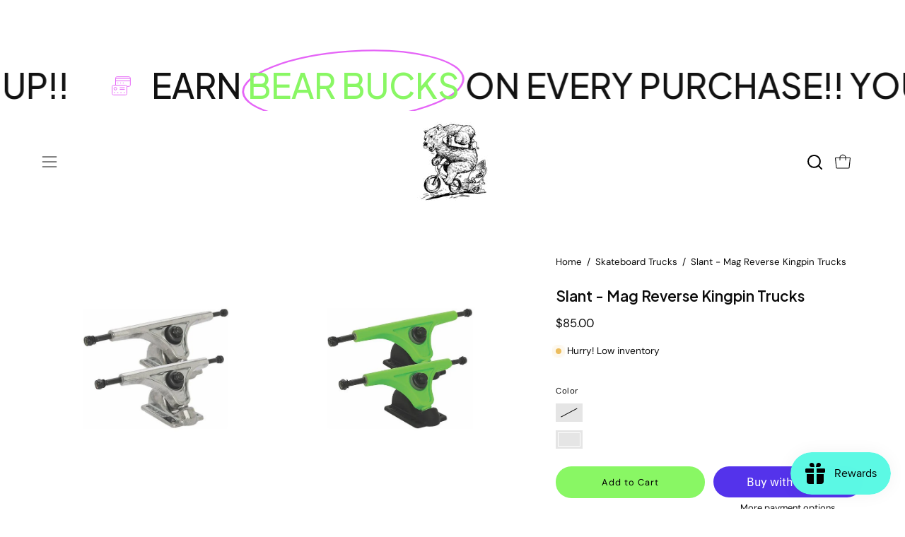

--- FILE ---
content_type: text/html; charset=utf-8
request_url: https://bearsbmxnbs.com/products/slantmagreversekingpin
body_size: 55501
content:
<!doctype html>
<html class="no-js no-touch page-loading" lang="en">
<head>  <meta charset="utf-8">
  <meta http-equiv='X-UA-Compatible' content='IE=edge'>
  <meta name="viewport" content="width=device-width, height=device-height, initial-scale=1.0, minimum-scale=1.0">
  <link rel="canonical" href="https://bearsbmxnbs.com/products/slantmagreversekingpin" />
  <link rel="preconnect" href="https://cdn.shopify.com" crossorigin>
  <link rel="preconnect" href="https://fonts.shopify.com" crossorigin>
  <link rel="preconnect" href="https://monorail-edge.shopifysvc.com" crossorigin>

  <link href="//bearsbmxnbs.com/cdn/shop/t/5/assets/theme.css?v=162035693674439341731716442961" as="style" rel="preload">
  <link href="//bearsbmxnbs.com/cdn/shop/t/5/assets/vendor.js?v=164905933048751944601716442961" as="script" rel="preload">
  <link href="//bearsbmxnbs.com/cdn/shop/t/5/assets/theme.js?v=61271419119049341611716442961" as="script" rel="preload">

  <!-- Custom css starts here -->

  <link href="//bearsbmxnbs.com/cdn/shop/t/5/assets/custom.css?v=108746458341181787371722931471" rel="stylesheet" type="text/css" media="all" />
  <link href="//bearsbmxnbs.com/cdn/shop/t/5/assets/custom-video.css?v=164445416958492869441722929996" rel="stylesheet" type="text/css" media="all" />
  <link href="//bearsbmxnbs.com/cdn/shop/t/5/assets/custom-tab-collection.css?v=103158605004070705581722564754" rel="stylesheet" type="text/css" media="all" />
  <link href="//bearsbmxnbs.com/cdn/shop/t/5/assets/custom-product-card.css?v=77885150206783280521722244117" rel="stylesheet" type="text/css" media="all" />
  <link href="//bearsbmxnbs.com/cdn/shop/t/5/assets/custom-overlapping-images.css?v=76997035601537465501722926573" rel="stylesheet" type="text/css" media="all" />
  <link href="//bearsbmxnbs.com/cdn/shop/t/5/assets/custom-marquee.css?v=174430072319895310631722927887" rel="stylesheet" type="text/css" media="all" />
  <link href="//bearsbmxnbs.com/cdn/shop/t/5/assets/custom-list-collection.css?v=139356952853908473371722928152" rel="stylesheet" type="text/css" media="all" />
  <link href="//bearsbmxnbs.com/cdn/shop/t/5/assets/custom-text.css?v=144743364481054939431722930404" rel="stylesheet" type="text/css" media="all" />
  <link href="//bearsbmxnbs.com/cdn/shop/t/5/assets/custom-shop-look.css?v=60855025590028926121722902287" rel="stylesheet" type="text/css" media="all" />
  <link href="//bearsbmxnbs.com/cdn/shop/t/5/assets/custom-featured-collection.css?v=131449283371560764101722927060" rel="stylesheet" type="text/css" media="all" />
  <link href="//bearsbmxnbs.com/cdn/shop/t/5/assets/custom-testimonials.css?v=13378750628923276611722927784" rel="stylesheet" type="text/css" media="all" />
  <link href="//bearsbmxnbs.com/cdn/shop/t/5/assets/custom-newsletter.css?v=74396636085318160451722822627" rel="stylesheet" type="text/css" media="all" />
  <link href="//bearsbmxnbs.com/cdn/shop/t/5/assets/custom-footer.css?v=135411837047637035901722476443" rel="stylesheet" type="text/css" media="all" />
  
  <!-- Custom css ends here -->

  <link rel="preload" as="image" href="//bearsbmxnbs.com/cdn/shop/t/5/assets/loading.svg?v=91665432863842511931716442960"><style data-shopify>.no-js.page-loading .loading-overlay,
  html:not(.page-loading) .loading-overlay { opacity: 0; visibility: hidden; pointer-events: none; animation: fadeOut 1s ease; transition: visibility 0s linear 1s; }

  .loading-overlay { position: fixed; top: 0; left: 0; z-index: 99999; width: 100vw; height: 100vh; display: flex; align-items: center; justify-content: center; background: var(--COLOR-BLACK-WHITE); }</style><style data-shopify>.loader__image__holder { position: absolute; top: 0; left: 0; width: 100%; height: 100%; font-size: 0; display: none; align-items: center; justify-content: center; animation: pulse-loading 2s infinite ease-in-out; }
    .loading-image .loader__image__holder { display: flex; }
    .loader__image { max-width: 150px; height: auto; object-fit: contain; }
    .loading-image .loader__image--fallback { width: 150px; height: 150px; max-width: 150px; background: var(--loading-svg) no-repeat center center/contain; filter: invert(1); }</style><script>
    const loadingAppearance = "once";
    const loaded = sessionStorage.getItem('loaded');

    if (loadingAppearance === 'once') {
      if (loaded === null) {
        sessionStorage.setItem('loaded', true);
        document.documentElement.classList.add('loading-image');
      }
    } else {
      document.documentElement.classList.add('loading-image');
    }
  </script><link rel="shortcut icon" href="//bearsbmxnbs.com/cdn/shop/files/raw_Logo_JB_version_300x300_4_32x32.png?v=1722574387" type="image/png" />
  <title>Slant - Mag Reverse Kingpin Trucks &ndash; Bears BMX &amp; BS</title><meta name="description" content="The Slant Reverse Kingpin Truck features reversible 50/54 degree hangers. They come at 50 degrees for stability at high speeds. Flip the hanger over to 54 degrees for even tighter turns. Available in 150mm and 180mm."><link rel="preload" as="font" href="//bearsbmxnbs.com/cdn/fonts/dm_sans/dmsans_n4.ec80bd4dd7e1a334c969c265873491ae56018d72.woff2" type="font/woff2" crossorigin><link rel="preload" as="font" href="//bearsbmxnbs.com/cdn/fonts/epilogue/epilogue_n6.08fec64cb98bb1d92d6fa8e2c6f6b0dbc9d17b85.woff2" type="font/woff2" crossorigin>

<meta property="og:site_name" content="Bears BMX &amp; BS">
<meta property="og:url" content="https://bearsbmxnbs.com/products/slantmagreversekingpin">
<meta property="og:title" content="Slant - Mag Reverse Kingpin Trucks">
<meta property="og:type" content="product">
<meta property="og:description" content="The Slant Reverse Kingpin Truck features reversible 50/54 degree hangers. They come at 50 degrees for stability at high speeds. Flip the hanger over to 54 degrees for even tighter turns. Available in 150mm and 180mm."><meta property="og:image" content="http://bearsbmxnbs.com/cdn/shop/products/image_b11e44fc-4118-4195-88a3-7bac60aed56e.jpg?v=1670269966">
  <meta property="og:image:secure_url" content="https://bearsbmxnbs.com/cdn/shop/products/image_b11e44fc-4118-4195-88a3-7bac60aed56e.jpg?v=1670269966">
  <meta property="og:image:width" content="800">
  <meta property="og:image:height" content="800"><meta property="og:price:amount" content="85.00">
  <meta property="og:price:currency" content="CAD"><meta name="twitter:card" content="summary_large_image">
<meta name="twitter:title" content="Slant - Mag Reverse Kingpin Trucks">
<meta name="twitter:description" content="The Slant Reverse Kingpin Truck features reversible 50/54 degree hangers. They come at 50 degrees for stability at high speeds. Flip the hanger over to 54 degrees for even tighter turns. Available in 150mm and 180mm."><style data-shopify>@font-face {
  font-family: Epilogue;
  font-weight: 600;
  font-style: normal;
  font-display: swap;
  src: url("//bearsbmxnbs.com/cdn/fonts/epilogue/epilogue_n6.08fec64cb98bb1d92d6fa8e2c6f6b0dbc9d17b85.woff2") format("woff2"),
       url("//bearsbmxnbs.com/cdn/fonts/epilogue/epilogue_n6.c4a59100c1459cdffd805ffafdeadfcb3de81168.woff") format("woff");
}

@font-face {
  font-family: "DM Sans";
  font-weight: 400;
  font-style: normal;
  font-display: swap;
  src: url("//bearsbmxnbs.com/cdn/fonts/dm_sans/dmsans_n4.ec80bd4dd7e1a334c969c265873491ae56018d72.woff2") format("woff2"),
       url("//bearsbmxnbs.com/cdn/fonts/dm_sans/dmsans_n4.87bdd914d8a61247b911147ae68e754d695c58a6.woff") format("woff");
}




  @font-face {
  font-family: Epilogue;
  font-weight: 700;
  font-style: normal;
  font-display: swap;
  src: url("//bearsbmxnbs.com/cdn/fonts/epilogue/epilogue_n7.fb80b89fb7077e0359e6663154e9894555eca74f.woff2") format("woff2"),
       url("//bearsbmxnbs.com/cdn/fonts/epilogue/epilogue_n7.5f11ea669ef0a5dd6e61bb530f5591ebdca93172.woff") format("woff");
}




  @font-face {
  font-family: Epilogue;
  font-weight: 400;
  font-style: normal;
  font-display: swap;
  src: url("//bearsbmxnbs.com/cdn/fonts/epilogue/epilogue_n4.1f76c7520f03b0a6e3f97f1207c74feed2e1968f.woff2") format("woff2"),
       url("//bearsbmxnbs.com/cdn/fonts/epilogue/epilogue_n4.38049608164cf48b1e6928c13855d2ab66b3b435.woff") format("woff");
}




  @font-face {
  font-family: Epilogue;
  font-weight: 900;
  font-style: normal;
  font-display: swap;
  src: url("//bearsbmxnbs.com/cdn/fonts/epilogue/epilogue_n9.41f32e09dec56d6e52ae7b21f54ebbdefe1d7b25.woff2") format("woff2"),
       url("//bearsbmxnbs.com/cdn/fonts/epilogue/epilogue_n9.34c2d8a11cd7ab17dcc4ba1a00e1f043a90b7901.woff") format("woff");
}




  @font-face {
  font-family: "DM Sans";
  font-weight: 100;
  font-style: normal;
  font-display: swap;
  src: url("//bearsbmxnbs.com/cdn/fonts/dm_sans/dmsans_n1.580389dc4df7a79b9eaf149851cb60b3e1bb8dfc.woff2") format("woff2"),
       url("//bearsbmxnbs.com/cdn/fonts/dm_sans/dmsans_n1.504f53511fe3603bb04cdd33e5dc389e197c8fdf.woff") format("woff");
}




  @font-face {
  font-family: "DM Sans";
  font-weight: 500;
  font-style: normal;
  font-display: swap;
  src: url("//bearsbmxnbs.com/cdn/fonts/dm_sans/dmsans_n5.8a0f1984c77eb7186ceb87c4da2173ff65eb012e.woff2") format("woff2"),
       url("//bearsbmxnbs.com/cdn/fonts/dm_sans/dmsans_n5.9ad2e755a89e15b3d6c53259daad5fc9609888e6.woff") format("woff");
}




  @font-face {
  font-family: "DM Sans";
  font-weight: 400;
  font-style: italic;
  font-display: swap;
  src: url("//bearsbmxnbs.com/cdn/fonts/dm_sans/dmsans_i4.b8fe05e69ee95d5a53155c346957d8cbf5081c1a.woff2") format("woff2"),
       url("//bearsbmxnbs.com/cdn/fonts/dm_sans/dmsans_i4.403fe28ee2ea63e142575c0aa47684d65f8c23a0.woff") format("woff");
}




  @font-face {
  font-family: "DM Sans";
  font-weight: 700;
  font-style: italic;
  font-display: swap;
  src: url("//bearsbmxnbs.com/cdn/fonts/dm_sans/dmsans_i7.52b57f7d7342eb7255084623d98ab83fd96e7f9b.woff2") format("woff2"),
       url("//bearsbmxnbs.com/cdn/fonts/dm_sans/dmsans_i7.d5e14ef18a1d4a8ce78a4187580b4eb1759c2eda.woff") format("woff");
}




:root {--COLOR-PRIMARY-OPPOSITE: #000000;
  --COLOR-PRIMARY-OPPOSITE-ALPHA-20: rgba(0, 0, 0, 0.2);
  --COLOR-PRIMARY-LIGHTEN-DARKEN-ALPHA-20: rgba(100, 244, 52, 0.2);
  --COLOR-PRIMARY-LIGHTEN-DARKEN-ALPHA-30: rgba(100, 244, 52, 0.3);

  --PRIMARY-BUTTONS-COLOR-BG: #89f764;
  --PRIMARY-BUTTONS-COLOR-TEXT: #000000;
  --PRIMARY-BUTTONS-COLOR-BORDER: #89f764;

  --PRIMARY-BUTTONS-COLOR-LIGHTEN-DARKEN: #64f434;

  --PRIMARY-BUTTONS-COLOR-ALPHA-05: rgba(137, 247, 100, 0.05);
  --PRIMARY-BUTTONS-COLOR-ALPHA-10: rgba(137, 247, 100, 0.1);
  --PRIMARY-BUTTONS-COLOR-ALPHA-50: rgba(137, 247, 100, 0.5);--COLOR-SECONDARY-OPPOSITE: #ffffff;
  --COLOR-SECONDARY-OPPOSITE-ALPHA-20: rgba(255, 255, 255, 0.2);
  --COLOR-SECONDARY-LIGHTEN-DARKEN-ALPHA-20: rgba(44, 44, 44, 0.2);
  --COLOR-SECONDARY-LIGHTEN-DARKEN-ALPHA-30: rgba(44, 44, 44, 0.3);

  --SECONDARY-BUTTONS-COLOR-BG: #121212;
  --SECONDARY-BUTTONS-COLOR-TEXT: #ffffff;
  --SECONDARY-BUTTONS-COLOR-BORDER: #121212;

  --SECONDARY-BUTTONS-COLOR-ALPHA-05: rgba(18, 18, 18, 0.05);
  --SECONDARY-BUTTONS-COLOR-ALPHA-10: rgba(18, 18, 18, 0.1);
  --SECONDARY-BUTTONS-COLOR-ALPHA-50: rgba(18, 18, 18, 0.5);--OUTLINE-BUTTONS-PRIMARY-BG: transparent;
  --OUTLINE-BUTTONS-PRIMARY-TEXT: #89f764;
  --OUTLINE-BUTTONS-PRIMARY-BORDER: #89f764;
  --OUTLINE-BUTTONS-PRIMARY-BG-HOVER: rgba(100, 244, 52, 0.2);

  --OUTLINE-BUTTONS-SECONDARY-BG: transparent;
  --OUTLINE-BUTTONS-SECONDARY-TEXT: #121212;
  --OUTLINE-BUTTONS-SECONDARY-BORDER: #121212;
  --OUTLINE-BUTTONS-SECONDARY-BG-HOVER: rgba(44, 44, 44, 0.2);

  --OUTLINE-BUTTONS-WHITE-BG: transparent;
  --OUTLINE-BUTTONS-WHITE-TEXT: #ffffff;
  --OUTLINE-BUTTONS-WHITE-BORDER: #ffffff;

  --OUTLINE-BUTTONS-BLACK-BG: transparent;
  --OUTLINE-BUTTONS-BLACK-TEXT: #000000;
  --OUTLINE-BUTTONS-BLACK-BORDER: #000000;--OUTLINE-SOLID-BUTTONS-PRIMARY-BG: #89f764;
  --OUTLINE-SOLID-BUTTONS-PRIMARY-TEXT: #000000;
  --OUTLINE-SOLID-BUTTONS-PRIMARY-BORDER: #000000;
  --OUTLINE-SOLID-BUTTONS-PRIMARY-BG-HOVER: rgba(0, 0, 0, 0.2);

  --OUTLINE-SOLID-BUTTONS-SECONDARY-BG: #121212;
  --OUTLINE-SOLID-BUTTONS-SECONDARY-TEXT: #ffffff;
  --OUTLINE-SOLID-BUTTONS-SECONDARY-BORDER: #ffffff;
  --OUTLINE-SOLID-BUTTONS-SECONDARY-BG-HOVER: rgba(255, 255, 255, 0.2);

  --OUTLINE-SOLID-BUTTONS-WHITE-BG: #ffffff;
  --OUTLINE-SOLID-BUTTONS-WHITE-TEXT: #000000;
  --OUTLINE-SOLID-BUTTONS-WHITE-BORDER: #000000;

  --OUTLINE-SOLID-BUTTONS-BLACK-BG: #000000;
  --OUTLINE-SOLID-BUTTONS-BLACK-TEXT: #ffffff;
  --OUTLINE-SOLID-BUTTONS-BLACK-BORDER: #ffffff;--COLOR-HEADING: #0b0b0b;
  --COLOR-TEXT: #0b0b0b;
  --COLOR-TEXT-DARKEN: #000000;
  --COLOR-TEXT-LIGHTEN: #3e3e3e;
  --COLOR-TEXT-ALPHA-5: rgba(11, 11, 11, 0.05);
  --COLOR-TEXT-ALPHA-8: rgba(11, 11, 11, 0.08);
  --COLOR-TEXT-ALPHA-10: rgba(11, 11, 11, 0.1);
  --COLOR-TEXT-ALPHA-15: rgba(11, 11, 11, 0.15);
  --COLOR-TEXT-ALPHA-20: rgba(11, 11, 11, 0.2);
  --COLOR-TEXT-ALPHA-25: rgba(11, 11, 11, 0.25);
  --COLOR-TEXT-ALPHA-50: rgba(11, 11, 11, 0.5);
  --COLOR-TEXT-ALPHA-60: rgba(11, 11, 11, 0.6);
  --COLOR-TEXT-ALPHA-85: rgba(11, 11, 11, 0.85);

  --COLOR-BG: #ffffff;
  --COLOR-BG-ALPHA-25: rgba(255, 255, 255, 0.25);
  --COLOR-BG-ALPHA-35: rgba(255, 255, 255, 0.35);
  --COLOR-BG-ALPHA-60: rgba(255, 255, 255, 0.6);
  --COLOR-BG-ALPHA-65: rgba(255, 255, 255, 0.65);
  --COLOR-BG-ALPHA-85: rgba(255, 255, 255, 0.85);
  --COLOR-BG-DARKEN: #e6e6e6;
  --COLOR-BG-LIGHTEN-DARKEN: #e6e6e6;
  --COLOR-BG-LIGHTEN-DARKEN-SHIMMER-BG: #fafafa;
  --COLOR-BG-LIGHTEN-DARKEN-SHIMMER-EFFECT: #f5f5f5;
  --COLOR-BG-LIGHTEN-DARKEN-SHIMMER-ENHANCEMENT: #000000;
  --COLOR-BG-LIGHTEN-DARKEN-FOREGROUND: #f7f7f7;
  --COLOR-BG-LIGHTEN-DARKEN-HIGHLIGHT: #fff7f2;
  --COLOR-BG-LIGHTEN-DARKEN-SEARCH-LOADER: #cccccc;
  --COLOR-BG-LIGHTEN-DARKEN-SEARCH-LOADER-LINE: #e6e6e6;
  --COLOR-BG-LIGHTEN-DARKEN-2: #cdcdcd;
  --COLOR-BG-LIGHTEN-DARKEN-3: #c0c0c0;
  --COLOR-BG-LIGHTEN-DARKEN-4: #b3b3b3;
  --COLOR-BG-LIGHTEN-DARKEN-5: #a6a6a6;
  --COLOR-BG-LIGHTEN-DARKEN-6: #9a9a9a;
  --COLOR-BG-LIGHTEN-DARKEN-CONTRAST: #b3b3b3;
  --COLOR-BG-LIGHTEN-DARKEN-CONTRAST-2: #a6a6a6;
  --COLOR-BG-LIGHTEN-DARKEN-CONTRAST-3: #999999;
  --COLOR-BG-LIGHTEN-DARKEN-CONTRAST-4: #8c8c8c;
  --COLOR-BG-LIGHTEN-DARKEN-CONTRAST-5: #808080;
  --COLOR-BG-LIGHTEN-DARKEN-CONTRAST-6: #737373;

  --COLOR-BG-SECONDARY: #fff7f2;
  --COLOR-BG-SECONDARY-LIGHTEN-DARKEN: #ffd8bf;
  --COLOR-BG-SECONDARY-LIGHTEN-DARKEN-CONTRAST: #f25d00;

  --COLOR-INPUT-BG: #ffffff;

  --COLOR-ACCENT: #bef764;
  --COLOR-ACCENT-TEXT: #000;

  --COLOR-BORDER: #d3d3d3;
  --COLOR-BORDER-ALPHA-15: rgba(211, 211, 211, 0.15);
  --COLOR-BORDER-ALPHA-30: rgba(211, 211, 211, 0.3);
  --COLOR-BORDER-ALPHA-50: rgba(211, 211, 211, 0.5);
  --COLOR-BORDER-ALPHA-65: rgba(211, 211, 211, 0.65);
  --COLOR-BORDER-LIGHTEN-DARKEN: #868686;
  --COLOR-BORDER-HAIRLINE: #f7f7f7;

  --COLOR-SALE-BG: #d02e2e;
  --COLOR-SALE-TEXT: #ffffff;
  --COLOR-CUSTOM-BG: #ffffff;
  --COLOR-CUSTOM-TEXT: #000000;
  --COLOR-SOLD-BG: #0b0b0b;
  --COLOR-SOLD-TEXT: #d3d3d3;
  --COLOR-SAVING-BG: #d02e2e;
  --COLOR-SAVING-TEXT: #ffffff;

  --COLOR-WHITE-BLACK: fff;
  --COLOR-BLACK-WHITE: #000;
  --COLOR-BLACK-WHITE-ALPHA-25: rgba(0, 0, 0, 0.25);
  --COLOR-BG-OVERLAY: rgba(255, 255, 255, 0.5);--COLOR-DISABLED-GREY: rgba(11, 11, 11, 0.05);
  --COLOR-DISABLED-GREY-DARKEN: rgba(11, 11, 11, 0.45);
  --COLOR-ERROR: #D02E2E;
  --COLOR-ERROR-BG: #f3cbcb;
  --COLOR-SUCCESS: #56AD6A;
  --COLOR-SUCCESS-BG: #ECFEF0;
  --COLOR-WARN: #ECBD5E;
  --COLOR-TRANSPARENT: rgba(255, 255, 255, 0);

  --COLOR-WHITE: #ffffff;
  --COLOR-WHITE-DARKEN: #f2f2f2;
  --COLOR-WHITE-ALPHA-10: rgba(255, 255, 255, 0.1);
  --COLOR-WHITE-ALPHA-20: rgba(255, 255, 255, 0.2);
  --COLOR-WHITE-ALPHA-25: rgba(255, 255, 255, 0.25);
  --COLOR-WHITE-ALPHA-50: rgba(255, 255, 255, 0.5);
  --COLOR-WHITE-ALPHA-60: rgba(255, 255, 255, 0.6);
  --COLOR-BLACK: #000000;
  --COLOR-BLACK-LIGHTEN: #1a1a1a;
  --COLOR-BLACK-ALPHA-10: rgba(0, 0, 0, 0.1);
  --COLOR-BLACK-ALPHA-20: rgba(0, 0, 0, 0.2);
  --COLOR-BLACK-ALPHA-25: rgba(0, 0, 0, 0.25);
  --COLOR-BLACK-ALPHA-50: rgba(0, 0, 0, 0.5);
  --COLOR-BLACK-ALPHA-60: rgba(0, 0, 0, 0.6);--FONT-STACK-BODY: "DM Sans", sans-serif;
  --FONT-STYLE-BODY: normal;
  --FONT-STYLE-BODY-ITALIC: italic;
  --FONT-ADJUST-BODY: 0.95;

  --FONT-WEIGHT-BODY: 400;
  --FONT-WEIGHT-BODY-LIGHT: 100;
  --FONT-WEIGHT-BODY-MEDIUM: 700;
  --FONT-WEIGHT-BODY-BOLD: 500;

  --FONT-STACK-HEADING: Epilogue, sans-serif;
  --FONT-STYLE-HEADING: normal;
  --FONT-STYLE-HEADING-ITALIC: italic;
  --FONT-ADJUST-HEADING: 0.65;

  --FONT-WEIGHT-HEADING: 600;
  --FONT-WEIGHT-HEADING-LIGHT: 400;
  --FONT-WEIGHT-HEADING-MEDIUM: 900;
  --FONT-WEIGHT-HEADING-BOLD: 700;

  --FONT-STACK-NAV: Epilogue, sans-serif;
  --FONT-STYLE-NAV: normal;
  --FONT-STYLE-NAV-ITALIC: italic;
  --FONT-ADJUST-NAV: 0.9;
  --FONT-ADJUST-NAV-TOP-LEVEL: 0.9;

  --FONT-WEIGHT-NAV: 600;
  --FONT-WEIGHT-NAV-LIGHT: 400;
  --FONT-WEIGHT-NAV-MEDIUM: 900;
  --FONT-WEIGHT-NAV-BOLD: 700;

  --FONT-ADJUST-PRODUCT-GRID: 1.0;

  --FONT-STACK-BUTTON: "DM Sans", sans-serif;
  --FONT-STYLE-BUTTON: normal;
  --FONT-STYLE-BUTTON-ITALIC: italic;
  --FONT-ADJUST-BUTTON: 0.8;

  --FONT-WEIGHT-BUTTON: 400;
  --FONT-WEIGHT-BUTTON-MEDIUM: 700;
  --FONT-WEIGHT-BUTTON-BOLD: 500;

  --FONT-STACK-SUBHEADING: "SF Mono", Menlo, Consolas, Monaco, Liberation Mono, Lucida Console, monospace, Apple Color Emoji, Segoe UI Emoji, Segoe UI Symbol;
  --FONT-STYLE-SUBHEADING: normal;
  --FONT-ADJUST-SUBHEADING: 0.75;

  --FONT-WEIGHT-SUBHEADING: 400;
  --FONT-WEIGHT-SUBHEADING-BOLD: 600;

  --FONT-STACK-LABEL: "DM Sans", sans-serif;
  --FONT-STYLE-LABEL: normal;
  --FONT-ADJUST-LABEL: 0.65;

  --FONT-WEIGHT-LABEL: 400;

  --LETTER-SPACING-NAV: 0.025em;
  --LETTER-SPACING-SUBHEADING: 0.1em;
  --LETTER-SPACING-BUTTON: 0.075em;
  --LETTER-SPACING-LABEL: 0.05em;

  --BUTTON-TEXT-CAPS: none;
  --HEADING-TEXT-CAPS: none;
  --SUBHEADING-TEXT-CAPS: none;
  --LABEL-TEXT-CAPS: none;--FONT-SIZE-INPUT: 1rem;--RADIUS: 30px;
  --RADIUS-SMALL: 22px;
  --RADIUS-TINY: 14px;
  --RADIUS-BADGE: 3px;
  --RADIUS-CHECKBOX: 4px;
  --RADIUS-TEXTAREA: 8px;--PRODUCT-MEDIA-PADDING-TOP: 100%;--BORDER-WIDTH: 1px;--STROKE-WIDTH: 12px;--SITE-WIDTH: 1440px;
  --SITE-WIDTH-NARROW: 840px;--COLOR-UPSELLS-BG: #fff7f2;
  --COLOR-UPSELLS-TEXT: #0B0B0B;
  --COLOR-UPSELLS-TEXT-LIGHTEN: #3e3e3e;
  --COLOR-UPSELLS-DISABLED-GREY-DARKEN: rgba(11, 11, 11, 0.45);
  --UPSELLS-HEIGHT: 100px;
  --UPSELLS-IMAGE-WIDTH: 30%;--ICON-ARROW-RIGHT: url( "//bearsbmxnbs.com/cdn/shop/t/5/assets/icon-chevron-right.svg?v=115618353204357621731716442960" );--loading-svg: url( "//bearsbmxnbs.com/cdn/shop/t/5/assets/loading.svg?v=91665432863842511931716442960" );
  --icon-check: url( "//bearsbmxnbs.com/cdn/shop/t/5/assets/icon-check.svg?v=175316081881880408121716442960" );
  --icon-check-swatch: url( "//bearsbmxnbs.com/cdn/shop/t/5/assets/icon-check-swatch.svg?v=131897745589030387781716442960" );
  --icon-zoom-in: url( "//bearsbmxnbs.com/cdn/shop/t/5/assets/icon-zoom-in.svg?v=157433013461716915331716442960" );
  --icon-zoom-out: url( "//bearsbmxnbs.com/cdn/shop/t/5/assets/icon-zoom-out.svg?v=164909107869959372931716442960" );--collection-sticky-bar-height: 0px;
  --collection-image-padding-top: 60%;

  --drawer-width: 400px;
  --drawer-transition: transform 0.4s cubic-bezier(0.46, 0.01, 0.32, 1);--gutter: 60px;
  --gutter-mobile: 20px;
  --grid-gutter: 20px;
  --grid-gutter-mobile: 35px;--inner: 20px;
  --inner-tablet: 18px;
  --inner-mobile: 16px;--grid: repeat(4, minmax(0, 1fr));
  --grid-tablet: repeat(3, minmax(0, 1fr));
  --grid-mobile: repeat(2, minmax(0, 1fr));
  --megamenu-grid: repeat(4, minmax(0, 1fr));
  --grid-row: 1 / span 4;--scrollbar-width: 0px;--overlay: #000;
  --overlay-opacity: 1;--swatch-width: 38px;
  --swatch-height: 26px;
  --swatch-size: 32px;
  --swatch-size-mobile: 30px;

  
  --move-offset: 20px;

  
  --autoplay-speed: 2200ms;

  

    --filter-bg: none;
    --product-filter-bg: none;}</style><link href="//bearsbmxnbs.com/cdn/shop/t/5/assets/theme.css?v=162035693674439341731716442961" rel="stylesheet" type="text/css" media="all" /><script type="text/javascript">
    if (window.MSInputMethodContext && document.documentMode) {
      var scripts = document.getElementsByTagName('script')[0];
      var polyfill = document.createElement("script");
      polyfill.defer = true;
      polyfill.src = "//bearsbmxnbs.com/cdn/shop/t/5/assets/ie11.js?v=164037955086922138091716442960";

      scripts.parentNode.insertBefore(polyfill, scripts);

      document.documentElement.classList.add('ie11');
    } else {
      document.documentElement.className = document.documentElement.className.replace('no-js', 'js');
    }

    let root = '/';
    if (root[root.length - 1] !== '/') {
      root = `${root}/`;
    }

    window.theme = {
      routes: {
        root: root,
        cart_url: "\/cart",
        cart_add_url: "\/cart\/add",
        cart_change_url: "\/cart\/change",
        shop_url: "https:\/\/bearsbmxnbs.com",
        searchUrl: '/search',
        predictiveSearchUrl: '/search/suggest',
        product_recommendations_url: "\/recommendations\/products"
      },
      assets: {
        photoswipe: '//bearsbmxnbs.com/cdn/shop/t/5/assets/photoswipe.js?v=162613001030112971491716442960',
        smoothscroll: '//bearsbmxnbs.com/cdn/shop/t/5/assets/smoothscroll.js?v=37906625415260927261716442960',
        no_image: "//bearsbmxnbs.com/cdn/shopifycloud/storefront/assets/no-image-2048-a2addb12_1024x.gif",
        swatches: '//bearsbmxnbs.com/cdn/shop/t/5/assets/swatches.json?v=108341084980828767351716442960',
        base: "//bearsbmxnbs.com/cdn/shop/t/5/assets/"
      },
      strings: {
        add_to_cart: "Add to Cart",
        cart_acceptance_error: "You must accept our terms and conditions.",
        cart_empty: "Your cart is currently empty.",
        cart_price: "Price",
        cart_quantity: "Quantity",
        cart_items_one: "{{ count }} item",
        cart_items_many: "{{ count }} items",
        cart_title: "Cart",
        cart_total: "Total",
        continue_shopping: "Continue Shopping",
        free: "Free",
        limit_error: "Sorry, looks like we don\u0026#39;t have enough of this product.",
        preorder: "Pre-Order",
        remove: "Remove",
        sale_badge_text: "Sale",
        saving_badge: "Save {{ discount }}",
        saving_up_to_badge: "Save up to {{ discount }}",
        sold_out: "Sold Out",
        subscription: "Subscription",
        unavailable: "Unavailable",
        unit_price_label: "Unit price",
        unit_price_separator: "per",
        zero_qty_error: "Quantity must be greater than 0.",
        delete_confirm: "Are you sure you wish to delete this address?",
        newsletter_product_availability: "Notify Me When It’s Available"
      },
      icons: {
        plus: '<svg aria-hidden="true" focusable="false" role="presentation" class="icon icon-toggle-plus" viewBox="0 0 192 192"><path d="M30 96h132M96 30v132" stroke="currentColor" stroke-linecap="round" stroke-linejoin="round"/></svg>',
        minus: '<svg aria-hidden="true" focusable="false" role="presentation" class="icon icon-toggle-minus" viewBox="0 0 192 192"><path d="M30 96h132" stroke="currentColor" stroke-linecap="round" stroke-linejoin="round"/></svg>',
        close: '<svg aria-hidden="true" focusable="false" role="presentation" class="icon icon-close" viewBox="0 0 192 192"><path d="M150 42 42 150M150 150 42 42" stroke="currentColor" stroke-linecap="round" stroke-linejoin="round"/></svg>'
      },
      settings: {
        animationsEnabled: true,
        cartType: "drawer",
        enableAcceptTerms: false,
        enableInfinityScroll: false,
        enablePaymentButton: false,
        gridImageSize: "contain",
        gridImageAspectRatio: 1,
        mobileMenuBehaviour: "link",
        productGridHover: "image",
        savingBadgeType: "percentage",
        showSaleBadge: true,
        showSoldBadge: true,
        showSavingBadge: true,
        quickBuy: "quick_buy",
        suggestArticles: false,
        suggestCollections: true,
        suggestProducts: true,
        suggestPages: false,
        suggestionsResultsLimit: 5,
        currency_code_enable: false,
        hideInventoryCount: true,
        enableColorSwatchesCollection: true,
      },
      sizes: {
        mobile: 480,
        small: 768,
        large: 1024,
        widescreen: 1440
      },
      moneyFormat: "${{amount}}",
      moneyWithCurrencyFormat: "${{amount}} CAD",
      subtotal: 0,
      info: {
        name: 'Palo Alto'
      },
      version: '5.7.0'
    };
    window.PaloAlto = window.PaloAlto || {};
    window.slate = window.slate || {};
    window.isHeaderTransparent = false;
    window.stickyHeaderHeight = 60;
    window.lastWindowWidth = window.innerWidth || document.documentElement.clientWidth;
  </script><script src="//bearsbmxnbs.com/cdn/shop/t/5/assets/vendor.js?v=164905933048751944601716442961" defer="defer"></script>
  <script src="//bearsbmxnbs.com/cdn/shop/t/5/assets/theme.js?v=61271419119049341611716442961" defer="defer"></script><script>window.performance && window.performance.mark && window.performance.mark('shopify.content_for_header.start');</script><meta name="google-site-verification" content="rdswPl8CYEArMJgWWlas36DB4yolHFwiOwNx3FtTlks">
<meta name="facebook-domain-verification" content="8rhk6ium36gxat5uiv1a9g3yjsgyjy">
<meta id="shopify-digital-wallet" name="shopify-digital-wallet" content="/56953241768/digital_wallets/dialog">
<meta name="shopify-checkout-api-token" content="133272150b990eb47070da2e659dc03f">
<meta id="in-context-paypal-metadata" data-shop-id="56953241768" data-venmo-supported="false" data-environment="production" data-locale="en_US" data-paypal-v4="true" data-currency="CAD">
<link rel="alternate" hreflang="x-default" href="https://bearsbmxnbs.com/products/slantmagreversekingpin">
<link rel="alternate" hreflang="en" href="https://bearsbmxnbs.com/products/slantmagreversekingpin">
<link rel="alternate" hreflang="en-GB" href="https://bearsbmxnbs.com/en-gb/products/slantmagreversekingpin">
<link rel="alternate" hreflang="en-US" href="https://bearsbmxnbs.com/en-us/products/slantmagreversekingpin">
<link rel="alternate" type="application/json+oembed" href="https://bearsbmxnbs.com/products/slantmagreversekingpin.oembed">
<script async="async" src="/checkouts/internal/preloads.js?locale=en-CA"></script>
<link rel="preconnect" href="https://shop.app" crossorigin="anonymous">
<script async="async" src="https://shop.app/checkouts/internal/preloads.js?locale=en-CA&shop_id=56953241768" crossorigin="anonymous"></script>
<script id="apple-pay-shop-capabilities" type="application/json">{"shopId":56953241768,"countryCode":"CA","currencyCode":"CAD","merchantCapabilities":["supports3DS"],"merchantId":"gid:\/\/shopify\/Shop\/56953241768","merchantName":"Bears BMX \u0026 BS","requiredBillingContactFields":["postalAddress","email","phone"],"requiredShippingContactFields":["postalAddress","email","phone"],"shippingType":"shipping","supportedNetworks":["visa","masterCard","amex","discover","interac","jcb"],"total":{"type":"pending","label":"Bears BMX \u0026 BS","amount":"1.00"},"shopifyPaymentsEnabled":true,"supportsSubscriptions":true}</script>
<script id="shopify-features" type="application/json">{"accessToken":"133272150b990eb47070da2e659dc03f","betas":["rich-media-storefront-analytics"],"domain":"bearsbmxnbs.com","predictiveSearch":true,"shopId":56953241768,"locale":"en"}</script>
<script>var Shopify = Shopify || {};
Shopify.shop = "bears-bmx-bs.myshopify.com";
Shopify.locale = "en";
Shopify.currency = {"active":"CAD","rate":"1.0"};
Shopify.country = "CA";
Shopify.theme = {"name":"Updated copy of Palo Alto","id":141604913382,"schema_name":"Palo Alto","schema_version":"5.7.0","theme_store_id":777,"role":"main"};
Shopify.theme.handle = "null";
Shopify.theme.style = {"id":null,"handle":null};
Shopify.cdnHost = "bearsbmxnbs.com/cdn";
Shopify.routes = Shopify.routes || {};
Shopify.routes.root = "/";</script>
<script type="module">!function(o){(o.Shopify=o.Shopify||{}).modules=!0}(window);</script>
<script>!function(o){function n(){var o=[];function n(){o.push(Array.prototype.slice.apply(arguments))}return n.q=o,n}var t=o.Shopify=o.Shopify||{};t.loadFeatures=n(),t.autoloadFeatures=n()}(window);</script>
<script>
  window.ShopifyPay = window.ShopifyPay || {};
  window.ShopifyPay.apiHost = "shop.app\/pay";
  window.ShopifyPay.redirectState = null;
</script>
<script id="shop-js-analytics" type="application/json">{"pageType":"product"}</script>
<script defer="defer" async type="module" src="//bearsbmxnbs.com/cdn/shopifycloud/shop-js/modules/v2/client.init-shop-cart-sync_BT-GjEfc.en.esm.js"></script>
<script defer="defer" async type="module" src="//bearsbmxnbs.com/cdn/shopifycloud/shop-js/modules/v2/chunk.common_D58fp_Oc.esm.js"></script>
<script defer="defer" async type="module" src="//bearsbmxnbs.com/cdn/shopifycloud/shop-js/modules/v2/chunk.modal_xMitdFEc.esm.js"></script>
<script type="module">
  await import("//bearsbmxnbs.com/cdn/shopifycloud/shop-js/modules/v2/client.init-shop-cart-sync_BT-GjEfc.en.esm.js");
await import("//bearsbmxnbs.com/cdn/shopifycloud/shop-js/modules/v2/chunk.common_D58fp_Oc.esm.js");
await import("//bearsbmxnbs.com/cdn/shopifycloud/shop-js/modules/v2/chunk.modal_xMitdFEc.esm.js");

  window.Shopify.SignInWithShop?.initShopCartSync?.({"fedCMEnabled":true,"windoidEnabled":true});

</script>
<script defer="defer" async type="module" src="//bearsbmxnbs.com/cdn/shopifycloud/shop-js/modules/v2/client.payment-terms_Ci9AEqFq.en.esm.js"></script>
<script defer="defer" async type="module" src="//bearsbmxnbs.com/cdn/shopifycloud/shop-js/modules/v2/chunk.common_D58fp_Oc.esm.js"></script>
<script defer="defer" async type="module" src="//bearsbmxnbs.com/cdn/shopifycloud/shop-js/modules/v2/chunk.modal_xMitdFEc.esm.js"></script>
<script type="module">
  await import("//bearsbmxnbs.com/cdn/shopifycloud/shop-js/modules/v2/client.payment-terms_Ci9AEqFq.en.esm.js");
await import("//bearsbmxnbs.com/cdn/shopifycloud/shop-js/modules/v2/chunk.common_D58fp_Oc.esm.js");
await import("//bearsbmxnbs.com/cdn/shopifycloud/shop-js/modules/v2/chunk.modal_xMitdFEc.esm.js");

  
</script>
<script>
  window.Shopify = window.Shopify || {};
  if (!window.Shopify.featureAssets) window.Shopify.featureAssets = {};
  window.Shopify.featureAssets['shop-js'] = {"shop-cart-sync":["modules/v2/client.shop-cart-sync_DZOKe7Ll.en.esm.js","modules/v2/chunk.common_D58fp_Oc.esm.js","modules/v2/chunk.modal_xMitdFEc.esm.js"],"init-fed-cm":["modules/v2/client.init-fed-cm_B6oLuCjv.en.esm.js","modules/v2/chunk.common_D58fp_Oc.esm.js","modules/v2/chunk.modal_xMitdFEc.esm.js"],"shop-cash-offers":["modules/v2/client.shop-cash-offers_D2sdYoxE.en.esm.js","modules/v2/chunk.common_D58fp_Oc.esm.js","modules/v2/chunk.modal_xMitdFEc.esm.js"],"shop-login-button":["modules/v2/client.shop-login-button_QeVjl5Y3.en.esm.js","modules/v2/chunk.common_D58fp_Oc.esm.js","modules/v2/chunk.modal_xMitdFEc.esm.js"],"pay-button":["modules/v2/client.pay-button_DXTOsIq6.en.esm.js","modules/v2/chunk.common_D58fp_Oc.esm.js","modules/v2/chunk.modal_xMitdFEc.esm.js"],"shop-button":["modules/v2/client.shop-button_DQZHx9pm.en.esm.js","modules/v2/chunk.common_D58fp_Oc.esm.js","modules/v2/chunk.modal_xMitdFEc.esm.js"],"avatar":["modules/v2/client.avatar_BTnouDA3.en.esm.js"],"init-windoid":["modules/v2/client.init-windoid_CR1B-cfM.en.esm.js","modules/v2/chunk.common_D58fp_Oc.esm.js","modules/v2/chunk.modal_xMitdFEc.esm.js"],"init-shop-for-new-customer-accounts":["modules/v2/client.init-shop-for-new-customer-accounts_C_vY_xzh.en.esm.js","modules/v2/client.shop-login-button_QeVjl5Y3.en.esm.js","modules/v2/chunk.common_D58fp_Oc.esm.js","modules/v2/chunk.modal_xMitdFEc.esm.js"],"init-shop-email-lookup-coordinator":["modules/v2/client.init-shop-email-lookup-coordinator_BI7n9ZSv.en.esm.js","modules/v2/chunk.common_D58fp_Oc.esm.js","modules/v2/chunk.modal_xMitdFEc.esm.js"],"init-shop-cart-sync":["modules/v2/client.init-shop-cart-sync_BT-GjEfc.en.esm.js","modules/v2/chunk.common_D58fp_Oc.esm.js","modules/v2/chunk.modal_xMitdFEc.esm.js"],"shop-toast-manager":["modules/v2/client.shop-toast-manager_DiYdP3xc.en.esm.js","modules/v2/chunk.common_D58fp_Oc.esm.js","modules/v2/chunk.modal_xMitdFEc.esm.js"],"init-customer-accounts":["modules/v2/client.init-customer-accounts_D9ZNqS-Q.en.esm.js","modules/v2/client.shop-login-button_QeVjl5Y3.en.esm.js","modules/v2/chunk.common_D58fp_Oc.esm.js","modules/v2/chunk.modal_xMitdFEc.esm.js"],"init-customer-accounts-sign-up":["modules/v2/client.init-customer-accounts-sign-up_iGw4briv.en.esm.js","modules/v2/client.shop-login-button_QeVjl5Y3.en.esm.js","modules/v2/chunk.common_D58fp_Oc.esm.js","modules/v2/chunk.modal_xMitdFEc.esm.js"],"shop-follow-button":["modules/v2/client.shop-follow-button_CqMgW2wH.en.esm.js","modules/v2/chunk.common_D58fp_Oc.esm.js","modules/v2/chunk.modal_xMitdFEc.esm.js"],"checkout-modal":["modules/v2/client.checkout-modal_xHeaAweL.en.esm.js","modules/v2/chunk.common_D58fp_Oc.esm.js","modules/v2/chunk.modal_xMitdFEc.esm.js"],"shop-login":["modules/v2/client.shop-login_D91U-Q7h.en.esm.js","modules/v2/chunk.common_D58fp_Oc.esm.js","modules/v2/chunk.modal_xMitdFEc.esm.js"],"lead-capture":["modules/v2/client.lead-capture_BJmE1dJe.en.esm.js","modules/v2/chunk.common_D58fp_Oc.esm.js","modules/v2/chunk.modal_xMitdFEc.esm.js"],"payment-terms":["modules/v2/client.payment-terms_Ci9AEqFq.en.esm.js","modules/v2/chunk.common_D58fp_Oc.esm.js","modules/v2/chunk.modal_xMitdFEc.esm.js"]};
</script>
<script>(function() {
  var isLoaded = false;
  function asyncLoad() {
    if (isLoaded) return;
    isLoaded = true;
    var urls = ["https:\/\/js.smile.io\/v1\/smile-shopify.js?shop=bears-bmx-bs.myshopify.com"];
    for (var i = 0; i < urls.length; i++) {
      var s = document.createElement('script');
      s.type = 'text/javascript';
      s.async = true;
      s.src = urls[i];
      var x = document.getElementsByTagName('script')[0];
      x.parentNode.insertBefore(s, x);
    }
  };
  if(window.attachEvent) {
    window.attachEvent('onload', asyncLoad);
  } else {
    window.addEventListener('load', asyncLoad, false);
  }
})();</script>
<script id="__st">var __st={"a":56953241768,"offset":-25200,"reqid":"8f39f512-fe95-4588-ad09-93ba24c15a46-1769116527","pageurl":"bearsbmxnbs.com\/products\/slantmagreversekingpin","u":"d05591657001","p":"product","rtyp":"product","rid":7726076297446};</script>
<script>window.ShopifyPaypalV4VisibilityTracking = true;</script>
<script id="captcha-bootstrap">!function(){'use strict';const t='contact',e='account',n='new_comment',o=[[t,t],['blogs',n],['comments',n],[t,'customer']],c=[[e,'customer_login'],[e,'guest_login'],[e,'recover_customer_password'],[e,'create_customer']],r=t=>t.map((([t,e])=>`form[action*='/${t}']:not([data-nocaptcha='true']) input[name='form_type'][value='${e}']`)).join(','),a=t=>()=>t?[...document.querySelectorAll(t)].map((t=>t.form)):[];function s(){const t=[...o],e=r(t);return a(e)}const i='password',u='form_key',d=['recaptcha-v3-token','g-recaptcha-response','h-captcha-response',i],f=()=>{try{return window.sessionStorage}catch{return}},m='__shopify_v',_=t=>t.elements[u];function p(t,e,n=!1){try{const o=window.sessionStorage,c=JSON.parse(o.getItem(e)),{data:r}=function(t){const{data:e,action:n}=t;return t[m]||n?{data:e,action:n}:{data:t,action:n}}(c);for(const[e,n]of Object.entries(r))t.elements[e]&&(t.elements[e].value=n);n&&o.removeItem(e)}catch(o){console.error('form repopulation failed',{error:o})}}const l='form_type',E='cptcha';function T(t){t.dataset[E]=!0}const w=window,h=w.document,L='Shopify',v='ce_forms',y='captcha';let A=!1;((t,e)=>{const n=(g='f06e6c50-85a8-45c8-87d0-21a2b65856fe',I='https://cdn.shopify.com/shopifycloud/storefront-forms-hcaptcha/ce_storefront_forms_captcha_hcaptcha.v1.5.2.iife.js',D={infoText:'Protected by hCaptcha',privacyText:'Privacy',termsText:'Terms'},(t,e,n)=>{const o=w[L][v],c=o.bindForm;if(c)return c(t,g,e,D).then(n);var r;o.q.push([[t,g,e,D],n]),r=I,A||(h.body.append(Object.assign(h.createElement('script'),{id:'captcha-provider',async:!0,src:r})),A=!0)});var g,I,D;w[L]=w[L]||{},w[L][v]=w[L][v]||{},w[L][v].q=[],w[L][y]=w[L][y]||{},w[L][y].protect=function(t,e){n(t,void 0,e),T(t)},Object.freeze(w[L][y]),function(t,e,n,w,h,L){const[v,y,A,g]=function(t,e,n){const i=e?o:[],u=t?c:[],d=[...i,...u],f=r(d),m=r(i),_=r(d.filter((([t,e])=>n.includes(e))));return[a(f),a(m),a(_),s()]}(w,h,L),I=t=>{const e=t.target;return e instanceof HTMLFormElement?e:e&&e.form},D=t=>v().includes(t);t.addEventListener('submit',(t=>{const e=I(t);if(!e)return;const n=D(e)&&!e.dataset.hcaptchaBound&&!e.dataset.recaptchaBound,o=_(e),c=g().includes(e)&&(!o||!o.value);(n||c)&&t.preventDefault(),c&&!n&&(function(t){try{if(!f())return;!function(t){const e=f();if(!e)return;const n=_(t);if(!n)return;const o=n.value;o&&e.removeItem(o)}(t);const e=Array.from(Array(32),(()=>Math.random().toString(36)[2])).join('');!function(t,e){_(t)||t.append(Object.assign(document.createElement('input'),{type:'hidden',name:u})),t.elements[u].value=e}(t,e),function(t,e){const n=f();if(!n)return;const o=[...t.querySelectorAll(`input[type='${i}']`)].map((({name:t})=>t)),c=[...d,...o],r={};for(const[a,s]of new FormData(t).entries())c.includes(a)||(r[a]=s);n.setItem(e,JSON.stringify({[m]:1,action:t.action,data:r}))}(t,e)}catch(e){console.error('failed to persist form',e)}}(e),e.submit())}));const S=(t,e)=>{t&&!t.dataset[E]&&(n(t,e.some((e=>e===t))),T(t))};for(const o of['focusin','change'])t.addEventListener(o,(t=>{const e=I(t);D(e)&&S(e,y())}));const B=e.get('form_key'),M=e.get(l),P=B&&M;t.addEventListener('DOMContentLoaded',(()=>{const t=y();if(P)for(const e of t)e.elements[l].value===M&&p(e,B);[...new Set([...A(),...v().filter((t=>'true'===t.dataset.shopifyCaptcha))])].forEach((e=>S(e,t)))}))}(h,new URLSearchParams(w.location.search),n,t,e,['guest_login'])})(!0,!0)}();</script>
<script integrity="sha256-4kQ18oKyAcykRKYeNunJcIwy7WH5gtpwJnB7kiuLZ1E=" data-source-attribution="shopify.loadfeatures" defer="defer" src="//bearsbmxnbs.com/cdn/shopifycloud/storefront/assets/storefront/load_feature-a0a9edcb.js" crossorigin="anonymous"></script>
<script crossorigin="anonymous" defer="defer" src="//bearsbmxnbs.com/cdn/shopifycloud/storefront/assets/shopify_pay/storefront-65b4c6d7.js?v=20250812"></script>
<script data-source-attribution="shopify.dynamic_checkout.dynamic.init">var Shopify=Shopify||{};Shopify.PaymentButton=Shopify.PaymentButton||{isStorefrontPortableWallets:!0,init:function(){window.Shopify.PaymentButton.init=function(){};var t=document.createElement("script");t.src="https://bearsbmxnbs.com/cdn/shopifycloud/portable-wallets/latest/portable-wallets.en.js",t.type="module",document.head.appendChild(t)}};
</script>
<script data-source-attribution="shopify.dynamic_checkout.buyer_consent">
  function portableWalletsHideBuyerConsent(e){var t=document.getElementById("shopify-buyer-consent"),n=document.getElementById("shopify-subscription-policy-button");t&&n&&(t.classList.add("hidden"),t.setAttribute("aria-hidden","true"),n.removeEventListener("click",e))}function portableWalletsShowBuyerConsent(e){var t=document.getElementById("shopify-buyer-consent"),n=document.getElementById("shopify-subscription-policy-button");t&&n&&(t.classList.remove("hidden"),t.removeAttribute("aria-hidden"),n.addEventListener("click",e))}window.Shopify?.PaymentButton&&(window.Shopify.PaymentButton.hideBuyerConsent=portableWalletsHideBuyerConsent,window.Shopify.PaymentButton.showBuyerConsent=portableWalletsShowBuyerConsent);
</script>
<script>
  function portableWalletsCleanup(e){e&&e.src&&console.error("Failed to load portable wallets script "+e.src);var t=document.querySelectorAll("shopify-accelerated-checkout .shopify-payment-button__skeleton, shopify-accelerated-checkout-cart .wallet-cart-button__skeleton"),e=document.getElementById("shopify-buyer-consent");for(let e=0;e<t.length;e++)t[e].remove();e&&e.remove()}function portableWalletsNotLoadedAsModule(e){e instanceof ErrorEvent&&"string"==typeof e.message&&e.message.includes("import.meta")&&"string"==typeof e.filename&&e.filename.includes("portable-wallets")&&(window.removeEventListener("error",portableWalletsNotLoadedAsModule),window.Shopify.PaymentButton.failedToLoad=e,"loading"===document.readyState?document.addEventListener("DOMContentLoaded",window.Shopify.PaymentButton.init):window.Shopify.PaymentButton.init())}window.addEventListener("error",portableWalletsNotLoadedAsModule);
</script>

<script type="module" src="https://bearsbmxnbs.com/cdn/shopifycloud/portable-wallets/latest/portable-wallets.en.js" onError="portableWalletsCleanup(this)" crossorigin="anonymous"></script>
<script nomodule>
  document.addEventListener("DOMContentLoaded", portableWalletsCleanup);
</script>

<link id="shopify-accelerated-checkout-styles" rel="stylesheet" media="screen" href="https://bearsbmxnbs.com/cdn/shopifycloud/portable-wallets/latest/accelerated-checkout-backwards-compat.css" crossorigin="anonymous">
<style id="shopify-accelerated-checkout-cart">
        #shopify-buyer-consent {
  margin-top: 1em;
  display: inline-block;
  width: 100%;
}

#shopify-buyer-consent.hidden {
  display: none;
}

#shopify-subscription-policy-button {
  background: none;
  border: none;
  padding: 0;
  text-decoration: underline;
  font-size: inherit;
  cursor: pointer;
}

#shopify-subscription-policy-button::before {
  box-shadow: none;
}

      </style>

<script>window.performance && window.performance.mark && window.performance.mark('shopify.content_for_header.end');</script>
<!-- BEGIN app block: shopify://apps/judge-me-reviews/blocks/judgeme_core/61ccd3b1-a9f2-4160-9fe9-4fec8413e5d8 --><!-- Start of Judge.me Core -->






<link rel="dns-prefetch" href="https://cdnwidget.judge.me">
<link rel="dns-prefetch" href="https://cdn.judge.me">
<link rel="dns-prefetch" href="https://cdn1.judge.me">
<link rel="dns-prefetch" href="https://api.judge.me">

<script data-cfasync='false' class='jdgm-settings-script'>window.jdgmSettings={"pagination":5,"disable_web_reviews":false,"badge_no_review_text":"No reviews","badge_n_reviews_text":"{{ n }} review/reviews","hide_badge_preview_if_no_reviews":true,"badge_hide_text":false,"enforce_center_preview_badge":false,"widget_title":"Customer Reviews","widget_open_form_text":"Write a review","widget_close_form_text":"Cancel review","widget_refresh_page_text":"Refresh page","widget_summary_text":"Based on {{ number_of_reviews }} review/reviews","widget_no_review_text":"Be the first to write a review","widget_name_field_text":"Display name","widget_verified_name_field_text":"Verified Name (public)","widget_name_placeholder_text":"Display name","widget_required_field_error_text":"This field is required.","widget_email_field_text":"Email address","widget_verified_email_field_text":"Verified Email (private, can not be edited)","widget_email_placeholder_text":"Your email address","widget_email_field_error_text":"Please enter a valid email address.","widget_rating_field_text":"Rating","widget_review_title_field_text":"Review Title","widget_review_title_placeholder_text":"Give your review a title","widget_review_body_field_text":"Review content","widget_review_body_placeholder_text":"Start writing here...","widget_pictures_field_text":"Picture/Video (optional)","widget_submit_review_text":"Submit Review","widget_submit_verified_review_text":"Submit Verified Review","widget_submit_success_msg_with_auto_publish":"Thank you! Please refresh the page in a few moments to see your review. You can remove or edit your review by logging into \u003ca href='https://judge.me/login' target='_blank' rel='nofollow noopener'\u003eJudge.me\u003c/a\u003e","widget_submit_success_msg_no_auto_publish":"Thank you! Your review will be published as soon as it is approved by the shop admin. You can remove or edit your review by logging into \u003ca href='https://judge.me/login' target='_blank' rel='nofollow noopener'\u003eJudge.me\u003c/a\u003e","widget_show_default_reviews_out_of_total_text":"Showing {{ n_reviews_shown }} out of {{ n_reviews }} reviews.","widget_show_all_link_text":"Show all","widget_show_less_link_text":"Show less","widget_author_said_text":"{{ reviewer_name }} said:","widget_days_text":"{{ n }} days ago","widget_weeks_text":"{{ n }} week/weeks ago","widget_months_text":"{{ n }} month/months ago","widget_years_text":"{{ n }} year/years ago","widget_yesterday_text":"Yesterday","widget_today_text":"Today","widget_replied_text":"\u003e\u003e {{ shop_name }} replied:","widget_read_more_text":"Read more","widget_reviewer_name_as_initial":"","widget_rating_filter_color":"#fbcd0a","widget_rating_filter_see_all_text":"See all reviews","widget_sorting_most_recent_text":"Most Recent","widget_sorting_highest_rating_text":"Highest Rating","widget_sorting_lowest_rating_text":"Lowest Rating","widget_sorting_with_pictures_text":"Only Pictures","widget_sorting_most_helpful_text":"Most Helpful","widget_open_question_form_text":"Ask a question","widget_reviews_subtab_text":"Reviews","widget_questions_subtab_text":"Questions","widget_question_label_text":"Question","widget_answer_label_text":"Answer","widget_question_placeholder_text":"Write your question here","widget_submit_question_text":"Submit Question","widget_question_submit_success_text":"Thank you for your question! We will notify you once it gets answered.","verified_badge_text":"Verified","verified_badge_bg_color":"","verified_badge_text_color":"","verified_badge_placement":"left-of-reviewer-name","widget_review_max_height":"","widget_hide_border":false,"widget_social_share":false,"widget_thumb":false,"widget_review_location_show":false,"widget_location_format":"","all_reviews_include_out_of_store_products":true,"all_reviews_out_of_store_text":"(out of store)","all_reviews_pagination":100,"all_reviews_product_name_prefix_text":"about","enable_review_pictures":true,"enable_question_anwser":false,"widget_theme":"default","review_date_format":"mm/dd/yyyy","default_sort_method":"most-recent","widget_product_reviews_subtab_text":"Product Reviews","widget_shop_reviews_subtab_text":"Shop Reviews","widget_other_products_reviews_text":"Reviews for other products","widget_store_reviews_subtab_text":"Store reviews","widget_no_store_reviews_text":"This store hasn't received any reviews yet","widget_web_restriction_product_reviews_text":"This product hasn't received any reviews yet","widget_no_items_text":"No items found","widget_show_more_text":"Show more","widget_write_a_store_review_text":"Write a Store Review","widget_other_languages_heading":"Reviews in Other Languages","widget_translate_review_text":"Translate review to {{ language }}","widget_translating_review_text":"Translating...","widget_show_original_translation_text":"Show original ({{ language }})","widget_translate_review_failed_text":"Review couldn't be translated.","widget_translate_review_retry_text":"Retry","widget_translate_review_try_again_later_text":"Try again later","show_product_url_for_grouped_product":false,"widget_sorting_pictures_first_text":"Pictures First","show_pictures_on_all_rev_page_mobile":false,"show_pictures_on_all_rev_page_desktop":false,"floating_tab_hide_mobile_install_preference":false,"floating_tab_button_name":"★ Reviews","floating_tab_title":"Let customers speak for us","floating_tab_button_color":"","floating_tab_button_background_color":"","floating_tab_url":"","floating_tab_url_enabled":false,"floating_tab_tab_style":"text","all_reviews_text_badge_text":"Customers rate us {{ shop.metafields.judgeme.all_reviews_rating | round: 1 }}/5 based on {{ shop.metafields.judgeme.all_reviews_count }} reviews.","all_reviews_text_badge_text_branded_style":"{{ shop.metafields.judgeme.all_reviews_rating | round: 1 }} out of 5 stars based on {{ shop.metafields.judgeme.all_reviews_count }} reviews","is_all_reviews_text_badge_a_link":false,"show_stars_for_all_reviews_text_badge":false,"all_reviews_text_badge_url":"","all_reviews_text_style":"branded","all_reviews_text_color_style":"judgeme_brand_color","all_reviews_text_color":"#108474","all_reviews_text_show_jm_brand":true,"featured_carousel_show_header":true,"featured_carousel_title":"Let customers speak for us","testimonials_carousel_title":"Customers are saying","videos_carousel_title":"Real customer stories","cards_carousel_title":"Customers are saying","featured_carousel_count_text":"from {{ n }} reviews","featured_carousel_add_link_to_all_reviews_page":false,"featured_carousel_url":"","featured_carousel_show_images":true,"featured_carousel_autoslide_interval":5,"featured_carousel_arrows_on_the_sides":false,"featured_carousel_height":250,"featured_carousel_width":80,"featured_carousel_image_size":0,"featured_carousel_image_height":250,"featured_carousel_arrow_color":"#eeeeee","verified_count_badge_style":"branded","verified_count_badge_orientation":"horizontal","verified_count_badge_color_style":"judgeme_brand_color","verified_count_badge_color":"#108474","is_verified_count_badge_a_link":false,"verified_count_badge_url":"","verified_count_badge_show_jm_brand":true,"widget_rating_preset_default":5,"widget_first_sub_tab":"product-reviews","widget_show_histogram":true,"widget_histogram_use_custom_color":false,"widget_pagination_use_custom_color":false,"widget_star_use_custom_color":false,"widget_verified_badge_use_custom_color":false,"widget_write_review_use_custom_color":false,"picture_reminder_submit_button":"Upload Pictures","enable_review_videos":false,"mute_video_by_default":false,"widget_sorting_videos_first_text":"Videos First","widget_review_pending_text":"Pending","featured_carousel_items_for_large_screen":3,"social_share_options_order":"Facebook,Twitter","remove_microdata_snippet":true,"disable_json_ld":false,"enable_json_ld_products":false,"preview_badge_show_question_text":false,"preview_badge_no_question_text":"No questions","preview_badge_n_question_text":"{{ number_of_questions }} question/questions","qa_badge_show_icon":false,"qa_badge_position":"same-row","remove_judgeme_branding":false,"widget_add_search_bar":false,"widget_search_bar_placeholder":"Search","widget_sorting_verified_only_text":"Verified only","featured_carousel_theme":"default","featured_carousel_show_rating":true,"featured_carousel_show_title":true,"featured_carousel_show_body":true,"featured_carousel_show_date":false,"featured_carousel_show_reviewer":true,"featured_carousel_show_product":false,"featured_carousel_header_background_color":"#108474","featured_carousel_header_text_color":"#ffffff","featured_carousel_name_product_separator":"reviewed","featured_carousel_full_star_background":"#108474","featured_carousel_empty_star_background":"#dadada","featured_carousel_vertical_theme_background":"#f9fafb","featured_carousel_verified_badge_enable":true,"featured_carousel_verified_badge_color":"#108474","featured_carousel_border_style":"round","featured_carousel_review_line_length_limit":3,"featured_carousel_more_reviews_button_text":"Read more reviews","featured_carousel_view_product_button_text":"View product","all_reviews_page_load_reviews_on":"scroll","all_reviews_page_load_more_text":"Load More Reviews","disable_fb_tab_reviews":false,"enable_ajax_cdn_cache":false,"widget_advanced_speed_features":5,"widget_public_name_text":"displayed publicly like","default_reviewer_name":"John Smith","default_reviewer_name_has_non_latin":true,"widget_reviewer_anonymous":"Anonymous","medals_widget_title":"Judge.me Review Medals","medals_widget_background_color":"#f9fafb","medals_widget_position":"footer_all_pages","medals_widget_border_color":"#f9fafb","medals_widget_verified_text_position":"left","medals_widget_use_monochromatic_version":false,"medals_widget_elements_color":"#108474","show_reviewer_avatar":true,"widget_invalid_yt_video_url_error_text":"Not a YouTube video URL","widget_max_length_field_error_text":"Please enter no more than {0} characters.","widget_show_country_flag":false,"widget_show_collected_via_shop_app":true,"widget_verified_by_shop_badge_style":"light","widget_verified_by_shop_text":"Verified by Shop","widget_show_photo_gallery":true,"widget_load_with_code_splitting":true,"widget_ugc_install_preference":false,"widget_ugc_title":"Made by us, Shared by you","widget_ugc_subtitle":"Tag us to see your picture featured in our page","widget_ugc_arrows_color":"#ffffff","widget_ugc_primary_button_text":"Buy Now","widget_ugc_primary_button_background_color":"#108474","widget_ugc_primary_button_text_color":"#ffffff","widget_ugc_primary_button_border_width":"0","widget_ugc_primary_button_border_style":"none","widget_ugc_primary_button_border_color":"#108474","widget_ugc_primary_button_border_radius":"25","widget_ugc_secondary_button_text":"Load More","widget_ugc_secondary_button_background_color":"#ffffff","widget_ugc_secondary_button_text_color":"#108474","widget_ugc_secondary_button_border_width":"2","widget_ugc_secondary_button_border_style":"solid","widget_ugc_secondary_button_border_color":"#108474","widget_ugc_secondary_button_border_radius":"25","widget_ugc_reviews_button_text":"View Reviews","widget_ugc_reviews_button_background_color":"#ffffff","widget_ugc_reviews_button_text_color":"#108474","widget_ugc_reviews_button_border_width":"2","widget_ugc_reviews_button_border_style":"solid","widget_ugc_reviews_button_border_color":"#108474","widget_ugc_reviews_button_border_radius":"25","widget_ugc_reviews_button_link_to":"judgeme-reviews-page","widget_ugc_show_post_date":true,"widget_ugc_max_width":"800","widget_rating_metafield_value_type":true,"widget_primary_color":"#e967ef","widget_enable_secondary_color":true,"widget_secondary_color":"#edf5f5","widget_summary_average_rating_text":"{{ average_rating }} out of 5","widget_media_grid_title":"Customer photos \u0026 videos","widget_media_grid_see_more_text":"See more","widget_round_style":false,"widget_show_product_medals":true,"widget_verified_by_judgeme_text":"Verified by Judge.me","widget_show_store_medals":true,"widget_verified_by_judgeme_text_in_store_medals":"Verified by Judge.me","widget_media_field_exceed_quantity_message":"Sorry, we can only accept {{ max_media }} for one review.","widget_media_field_exceed_limit_message":"{{ file_name }} is too large, please select a {{ media_type }} less than {{ size_limit }}MB.","widget_review_submitted_text":"Review Submitted!","widget_question_submitted_text":"Question Submitted!","widget_close_form_text_question":"Cancel","widget_write_your_answer_here_text":"Write your answer here","widget_enabled_branded_link":true,"widget_show_collected_by_judgeme":true,"widget_reviewer_name_color":"","widget_write_review_text_color":"","widget_write_review_bg_color":"","widget_collected_by_judgeme_text":"collected by Judge.me","widget_pagination_type":"standard","widget_load_more_text":"Load More","widget_load_more_color":"#108474","widget_full_review_text":"Full Review","widget_read_more_reviews_text":"Read More Reviews","widget_read_questions_text":"Read Questions","widget_questions_and_answers_text":"Questions \u0026 Answers","widget_verified_by_text":"Verified by","widget_verified_text":"Verified","widget_number_of_reviews_text":"{{ number_of_reviews }} reviews","widget_back_button_text":"Back","widget_next_button_text":"Next","widget_custom_forms_filter_button":"Filters","custom_forms_style":"horizontal","widget_show_review_information":false,"how_reviews_are_collected":"How reviews are collected?","widget_show_review_keywords":false,"widget_gdpr_statement":"How we use your data: We'll only contact you about the review you left, and only if necessary. By submitting your review, you agree to Judge.me's \u003ca href='https://judge.me/terms' target='_blank' rel='nofollow noopener'\u003eterms\u003c/a\u003e, \u003ca href='https://judge.me/privacy' target='_blank' rel='nofollow noopener'\u003eprivacy\u003c/a\u003e and \u003ca href='https://judge.me/content-policy' target='_blank' rel='nofollow noopener'\u003econtent\u003c/a\u003e policies.","widget_multilingual_sorting_enabled":false,"widget_translate_review_content_enabled":false,"widget_translate_review_content_method":"manual","popup_widget_review_selection":"automatically_with_pictures","popup_widget_round_border_style":true,"popup_widget_show_title":true,"popup_widget_show_body":true,"popup_widget_show_reviewer":false,"popup_widget_show_product":true,"popup_widget_show_pictures":true,"popup_widget_use_review_picture":true,"popup_widget_show_on_home_page":true,"popup_widget_show_on_product_page":true,"popup_widget_show_on_collection_page":true,"popup_widget_show_on_cart_page":true,"popup_widget_position":"bottom_left","popup_widget_first_review_delay":5,"popup_widget_duration":5,"popup_widget_interval":5,"popup_widget_review_count":5,"popup_widget_hide_on_mobile":true,"review_snippet_widget_round_border_style":true,"review_snippet_widget_card_color":"#FFFFFF","review_snippet_widget_slider_arrows_background_color":"#FFFFFF","review_snippet_widget_slider_arrows_color":"#000000","review_snippet_widget_star_color":"#108474","show_product_variant":false,"all_reviews_product_variant_label_text":"Variant: ","widget_show_verified_branding":true,"widget_ai_summary_title":"Customers say","widget_ai_summary_disclaimer":"AI-powered review summary based on recent customer reviews","widget_show_ai_summary":false,"widget_show_ai_summary_bg":false,"widget_show_review_title_input":true,"redirect_reviewers_invited_via_email":"review_widget","request_store_review_after_product_review":false,"request_review_other_products_in_order":false,"review_form_color_scheme":"default","review_form_corner_style":"square","review_form_star_color":{},"review_form_text_color":"#333333","review_form_background_color":"#ffffff","review_form_field_background_color":"#fafafa","review_form_button_color":{},"review_form_button_text_color":"#ffffff","review_form_modal_overlay_color":"#000000","review_content_screen_title_text":"How would you rate this product?","review_content_introduction_text":"We would love it if you would share a bit about your experience.","store_review_form_title_text":"How would you rate this store?","store_review_form_introduction_text":"We would love it if you would share a bit about your experience.","show_review_guidance_text":true,"one_star_review_guidance_text":"Poor","five_star_review_guidance_text":"Great","customer_information_screen_title_text":"About you","customer_information_introduction_text":"Please tell us more about you.","custom_questions_screen_title_text":"Your experience in more detail","custom_questions_introduction_text":"Here are a few questions to help us understand more about your experience.","review_submitted_screen_title_text":"Thanks for your review!","review_submitted_screen_thank_you_text":"We are processing it and it will appear on the store soon.","review_submitted_screen_email_verification_text":"Please confirm your email by clicking the link we just sent you. This helps us keep reviews authentic.","review_submitted_request_store_review_text":"Would you like to share your experience of shopping with us?","review_submitted_review_other_products_text":"Would you like to review these products?","store_review_screen_title_text":"Would you like to share your experience of shopping with us?","store_review_introduction_text":"We value your feedback and use it to improve. Please share any thoughts or suggestions you have.","reviewer_media_screen_title_picture_text":"Share a picture","reviewer_media_introduction_picture_text":"Upload a photo to support your review.","reviewer_media_screen_title_video_text":"Share a video","reviewer_media_introduction_video_text":"Upload a video to support your review.","reviewer_media_screen_title_picture_or_video_text":"Share a picture or video","reviewer_media_introduction_picture_or_video_text":"Upload a photo or video to support your review.","reviewer_media_youtube_url_text":"Paste your Youtube URL here","advanced_settings_next_step_button_text":"Next","advanced_settings_close_review_button_text":"Close","modal_write_review_flow":false,"write_review_flow_required_text":"Required","write_review_flow_privacy_message_text":"We respect your privacy.","write_review_flow_anonymous_text":"Post review as anonymous","write_review_flow_visibility_text":"This won't be visible to other customers.","write_review_flow_multiple_selection_help_text":"Select as many as you like","write_review_flow_single_selection_help_text":"Select one option","write_review_flow_required_field_error_text":"This field is required","write_review_flow_invalid_email_error_text":"Please enter a valid email address","write_review_flow_max_length_error_text":"Max. {{ max_length }} characters.","write_review_flow_media_upload_text":"\u003cb\u003eClick to upload\u003c/b\u003e or drag and drop","write_review_flow_gdpr_statement":"We'll only contact you about your review if necessary. By submitting your review, you agree to our \u003ca href='https://judge.me/terms' target='_blank' rel='nofollow noopener'\u003eterms and conditions\u003c/a\u003e and \u003ca href='https://judge.me/privacy' target='_blank' rel='nofollow noopener'\u003eprivacy policy\u003c/a\u003e.","rating_only_reviews_enabled":false,"show_negative_reviews_help_screen":false,"new_review_flow_help_screen_rating_threshold":3,"negative_review_resolution_screen_title_text":"Tell us more","negative_review_resolution_text":"Your experience matters to us. If there were issues with your purchase, we're here to help. Feel free to reach out to us, we'd love the opportunity to make things right.","negative_review_resolution_button_text":"Contact us","negative_review_resolution_proceed_with_review_text":"Leave a review","negative_review_resolution_subject":"Issue with purchase from {{ shop_name }}.{{ order_name }}","preview_badge_collection_page_install_status":false,"widget_review_custom_css":"","preview_badge_custom_css":"","preview_badge_stars_count":"5-stars","featured_carousel_custom_css":"","floating_tab_custom_css":"","all_reviews_widget_custom_css":"","medals_widget_custom_css":"","verified_badge_custom_css":"","all_reviews_text_custom_css":"","transparency_badges_collected_via_store_invite":false,"transparency_badges_from_another_provider":false,"transparency_badges_collected_from_store_visitor":false,"transparency_badges_collected_by_verified_review_provider":false,"transparency_badges_earned_reward":false,"transparency_badges_collected_via_store_invite_text":"Review collected via store invitation","transparency_badges_from_another_provider_text":"Review collected from another provider","transparency_badges_collected_from_store_visitor_text":"Review collected from a store visitor","transparency_badges_written_in_google_text":"Review written in Google","transparency_badges_written_in_etsy_text":"Review written in Etsy","transparency_badges_written_in_shop_app_text":"Review written in Shop App","transparency_badges_earned_reward_text":"Review earned a reward for future purchase","product_review_widget_per_page":10,"widget_store_review_label_text":"Review about the store","checkout_comment_extension_title_on_product_page":"Customer Comments","checkout_comment_extension_num_latest_comment_show":5,"checkout_comment_extension_format":"name_and_timestamp","checkout_comment_customer_name":"last_initial","checkout_comment_comment_notification":true,"preview_badge_collection_page_install_preference":false,"preview_badge_home_page_install_preference":false,"preview_badge_product_page_install_preference":false,"review_widget_install_preference":"","review_carousel_install_preference":false,"floating_reviews_tab_install_preference":"none","verified_reviews_count_badge_install_preference":false,"all_reviews_text_install_preference":false,"review_widget_best_location":false,"judgeme_medals_install_preference":false,"review_widget_revamp_enabled":false,"review_widget_qna_enabled":false,"review_widget_header_theme":"minimal","review_widget_widget_title_enabled":true,"review_widget_header_text_size":"medium","review_widget_header_text_weight":"regular","review_widget_average_rating_style":"compact","review_widget_bar_chart_enabled":true,"review_widget_bar_chart_type":"numbers","review_widget_bar_chart_style":"standard","review_widget_expanded_media_gallery_enabled":false,"review_widget_reviews_section_theme":"standard","review_widget_image_style":"thumbnails","review_widget_review_image_ratio":"square","review_widget_stars_size":"medium","review_widget_verified_badge":"standard_text","review_widget_review_title_text_size":"medium","review_widget_review_text_size":"medium","review_widget_review_text_length":"medium","review_widget_number_of_columns_desktop":3,"review_widget_carousel_transition_speed":5,"review_widget_custom_questions_answers_display":"always","review_widget_button_text_color":"#FFFFFF","review_widget_text_color":"#000000","review_widget_lighter_text_color":"#7B7B7B","review_widget_corner_styling":"soft","review_widget_review_word_singular":"review","review_widget_review_word_plural":"reviews","review_widget_voting_label":"Helpful?","review_widget_shop_reply_label":"Reply from {{ shop_name }}:","review_widget_filters_title":"Filters","qna_widget_question_word_singular":"Question","qna_widget_question_word_plural":"Questions","qna_widget_answer_reply_label":"Answer from {{ answerer_name }}:","qna_content_screen_title_text":"Ask a question about this product","qna_widget_question_required_field_error_text":"Please enter your question.","qna_widget_flow_gdpr_statement":"We'll only contact you about your question if necessary. By submitting your question, you agree to our \u003ca href='https://judge.me/terms' target='_blank' rel='nofollow noopener'\u003eterms and conditions\u003c/a\u003e and \u003ca href='https://judge.me/privacy' target='_blank' rel='nofollow noopener'\u003eprivacy policy\u003c/a\u003e.","qna_widget_question_submitted_text":"Thanks for your question!","qna_widget_close_form_text_question":"Close","qna_widget_question_submit_success_text":"We’ll notify you by email when your question is answered.","all_reviews_widget_v2025_enabled":false,"all_reviews_widget_v2025_header_theme":"default","all_reviews_widget_v2025_widget_title_enabled":true,"all_reviews_widget_v2025_header_text_size":"medium","all_reviews_widget_v2025_header_text_weight":"regular","all_reviews_widget_v2025_average_rating_style":"compact","all_reviews_widget_v2025_bar_chart_enabled":true,"all_reviews_widget_v2025_bar_chart_type":"numbers","all_reviews_widget_v2025_bar_chart_style":"standard","all_reviews_widget_v2025_expanded_media_gallery_enabled":false,"all_reviews_widget_v2025_show_store_medals":true,"all_reviews_widget_v2025_show_photo_gallery":true,"all_reviews_widget_v2025_show_review_keywords":false,"all_reviews_widget_v2025_show_ai_summary":false,"all_reviews_widget_v2025_show_ai_summary_bg":false,"all_reviews_widget_v2025_add_search_bar":false,"all_reviews_widget_v2025_default_sort_method":"most-recent","all_reviews_widget_v2025_reviews_per_page":10,"all_reviews_widget_v2025_reviews_section_theme":"default","all_reviews_widget_v2025_image_style":"thumbnails","all_reviews_widget_v2025_review_image_ratio":"square","all_reviews_widget_v2025_stars_size":"medium","all_reviews_widget_v2025_verified_badge":"bold_badge","all_reviews_widget_v2025_review_title_text_size":"medium","all_reviews_widget_v2025_review_text_size":"medium","all_reviews_widget_v2025_review_text_length":"medium","all_reviews_widget_v2025_number_of_columns_desktop":3,"all_reviews_widget_v2025_carousel_transition_speed":5,"all_reviews_widget_v2025_custom_questions_answers_display":"always","all_reviews_widget_v2025_show_product_variant":false,"all_reviews_widget_v2025_show_reviewer_avatar":true,"all_reviews_widget_v2025_reviewer_name_as_initial":"","all_reviews_widget_v2025_review_location_show":false,"all_reviews_widget_v2025_location_format":"","all_reviews_widget_v2025_show_country_flag":false,"all_reviews_widget_v2025_verified_by_shop_badge_style":"light","all_reviews_widget_v2025_social_share":false,"all_reviews_widget_v2025_social_share_options_order":"Facebook,Twitter,LinkedIn,Pinterest","all_reviews_widget_v2025_pagination_type":"standard","all_reviews_widget_v2025_button_text_color":"#FFFFFF","all_reviews_widget_v2025_text_color":"#000000","all_reviews_widget_v2025_lighter_text_color":"#7B7B7B","all_reviews_widget_v2025_corner_styling":"soft","all_reviews_widget_v2025_title":"Customer reviews","all_reviews_widget_v2025_ai_summary_title":"Customers say about this store","all_reviews_widget_v2025_no_review_text":"Be the first to write a review","platform":"shopify","branding_url":"https://app.judge.me/reviews/stores/bearsbmxnbs.com","branding_text":"Powered by Judge.me","locale":"en","reply_name":"Bears BMX \u0026 BS","widget_version":"3.0","footer":true,"autopublish":true,"review_dates":true,"enable_custom_form":false,"shop_use_review_site":true,"shop_locale":"en","enable_multi_locales_translations":false,"show_review_title_input":true,"review_verification_email_status":"always","can_be_branded":true,"reply_name_text":"Bears BMX \u0026 BS"};</script> <style class='jdgm-settings-style'>.jdgm-xx{left:0}:root{--jdgm-primary-color: #e967ef;--jdgm-secondary-color: #edf5f5;--jdgm-star-color: #e967ef;--jdgm-write-review-text-color: white;--jdgm-write-review-bg-color: #e967ef;--jdgm-paginate-color: #e967ef;--jdgm-border-radius: 0;--jdgm-reviewer-name-color: #e967ef}.jdgm-histogram__bar-content{background-color:#e967ef}.jdgm-rev[data-verified-buyer=true] .jdgm-rev__icon.jdgm-rev__icon:after,.jdgm-rev__buyer-badge.jdgm-rev__buyer-badge{color:white;background-color:#e967ef}.jdgm-review-widget--small .jdgm-gallery.jdgm-gallery .jdgm-gallery__thumbnail-link:nth-child(8) .jdgm-gallery__thumbnail-wrapper.jdgm-gallery__thumbnail-wrapper:before{content:"See more"}@media only screen and (min-width: 768px){.jdgm-gallery.jdgm-gallery .jdgm-gallery__thumbnail-link:nth-child(8) .jdgm-gallery__thumbnail-wrapper.jdgm-gallery__thumbnail-wrapper:before{content:"See more"}}.jdgm-prev-badge[data-average-rating='0.00']{display:none !important}.jdgm-author-all-initials{display:none !important}.jdgm-author-last-initial{display:none !important}.jdgm-rev-widg__title{visibility:hidden}.jdgm-rev-widg__summary-text{visibility:hidden}.jdgm-prev-badge__text{visibility:hidden}.jdgm-rev__prod-link-prefix:before{content:'about'}.jdgm-rev__variant-label:before{content:'Variant: '}.jdgm-rev__out-of-store-text:before{content:'(out of store)'}@media only screen and (min-width: 768px){.jdgm-rev__pics .jdgm-rev_all-rev-page-picture-separator,.jdgm-rev__pics .jdgm-rev__product-picture{display:none}}@media only screen and (max-width: 768px){.jdgm-rev__pics .jdgm-rev_all-rev-page-picture-separator,.jdgm-rev__pics .jdgm-rev__product-picture{display:none}}.jdgm-preview-badge[data-template="product"]{display:none !important}.jdgm-preview-badge[data-template="collection"]{display:none !important}.jdgm-preview-badge[data-template="index"]{display:none !important}.jdgm-review-widget[data-from-snippet="true"]{display:none !important}.jdgm-verified-count-badget[data-from-snippet="true"]{display:none !important}.jdgm-carousel-wrapper[data-from-snippet="true"]{display:none !important}.jdgm-all-reviews-text[data-from-snippet="true"]{display:none !important}.jdgm-medals-section[data-from-snippet="true"]{display:none !important}.jdgm-ugc-media-wrapper[data-from-snippet="true"]{display:none !important}.jdgm-rev__transparency-badge[data-badge-type="review_collected_via_store_invitation"]{display:none !important}.jdgm-rev__transparency-badge[data-badge-type="review_collected_from_another_provider"]{display:none !important}.jdgm-rev__transparency-badge[data-badge-type="review_collected_from_store_visitor"]{display:none !important}.jdgm-rev__transparency-badge[data-badge-type="review_written_in_etsy"]{display:none !important}.jdgm-rev__transparency-badge[data-badge-type="review_written_in_google_business"]{display:none !important}.jdgm-rev__transparency-badge[data-badge-type="review_written_in_shop_app"]{display:none !important}.jdgm-rev__transparency-badge[data-badge-type="review_earned_for_future_purchase"]{display:none !important}.jdgm-review-snippet-widget .jdgm-rev-snippet-widget__cards-container .jdgm-rev-snippet-card{border-radius:8px;background:#fff}.jdgm-review-snippet-widget .jdgm-rev-snippet-widget__cards-container .jdgm-rev-snippet-card__rev-rating .jdgm-star{color:#108474}.jdgm-review-snippet-widget .jdgm-rev-snippet-widget__prev-btn,.jdgm-review-snippet-widget .jdgm-rev-snippet-widget__next-btn{border-radius:50%;background:#fff}.jdgm-review-snippet-widget .jdgm-rev-snippet-widget__prev-btn>svg,.jdgm-review-snippet-widget .jdgm-rev-snippet-widget__next-btn>svg{fill:#000}.jdgm-full-rev-modal.rev-snippet-widget .jm-mfp-container .jm-mfp-content,.jdgm-full-rev-modal.rev-snippet-widget .jm-mfp-container .jdgm-full-rev__icon,.jdgm-full-rev-modal.rev-snippet-widget .jm-mfp-container .jdgm-full-rev__pic-img,.jdgm-full-rev-modal.rev-snippet-widget .jm-mfp-container .jdgm-full-rev__reply{border-radius:8px}.jdgm-full-rev-modal.rev-snippet-widget .jm-mfp-container .jdgm-full-rev[data-verified-buyer="true"] .jdgm-full-rev__icon::after{border-radius:8px}.jdgm-full-rev-modal.rev-snippet-widget .jm-mfp-container .jdgm-full-rev .jdgm-rev__buyer-badge{border-radius:calc( 8px / 2 )}.jdgm-full-rev-modal.rev-snippet-widget .jm-mfp-container .jdgm-full-rev .jdgm-full-rev__replier::before{content:'Bears BMX &amp; BS'}.jdgm-full-rev-modal.rev-snippet-widget .jm-mfp-container .jdgm-full-rev .jdgm-full-rev__product-button{border-radius:calc( 8px * 6 )}
</style> <style class='jdgm-settings-style'></style>

  
  
  
  <style class='jdgm-miracle-styles'>
  @-webkit-keyframes jdgm-spin{0%{-webkit-transform:rotate(0deg);-ms-transform:rotate(0deg);transform:rotate(0deg)}100%{-webkit-transform:rotate(359deg);-ms-transform:rotate(359deg);transform:rotate(359deg)}}@keyframes jdgm-spin{0%{-webkit-transform:rotate(0deg);-ms-transform:rotate(0deg);transform:rotate(0deg)}100%{-webkit-transform:rotate(359deg);-ms-transform:rotate(359deg);transform:rotate(359deg)}}@font-face{font-family:'JudgemeStar';src:url("[data-uri]") format("woff");font-weight:normal;font-style:normal}.jdgm-star{font-family:'JudgemeStar';display:inline !important;text-decoration:none !important;padding:0 4px 0 0 !important;margin:0 !important;font-weight:bold;opacity:1;-webkit-font-smoothing:antialiased;-moz-osx-font-smoothing:grayscale}.jdgm-star:hover{opacity:1}.jdgm-star:last-of-type{padding:0 !important}.jdgm-star.jdgm--on:before{content:"\e000"}.jdgm-star.jdgm--off:before{content:"\e001"}.jdgm-star.jdgm--half:before{content:"\e002"}.jdgm-widget *{margin:0;line-height:1.4;-webkit-box-sizing:border-box;-moz-box-sizing:border-box;box-sizing:border-box;-webkit-overflow-scrolling:touch}.jdgm-hidden{display:none !important;visibility:hidden !important}.jdgm-temp-hidden{display:none}.jdgm-spinner{width:40px;height:40px;margin:auto;border-radius:50%;border-top:2px solid #eee;border-right:2px solid #eee;border-bottom:2px solid #eee;border-left:2px solid #ccc;-webkit-animation:jdgm-spin 0.8s infinite linear;animation:jdgm-spin 0.8s infinite linear}.jdgm-prev-badge{display:block !important}

</style>


  
  
   


<script data-cfasync='false' class='jdgm-script'>
!function(e){window.jdgm=window.jdgm||{},jdgm.CDN_HOST="https://cdnwidget.judge.me/",jdgm.CDN_HOST_ALT="https://cdn2.judge.me/cdn/widget_frontend/",jdgm.API_HOST="https://api.judge.me/",jdgm.CDN_BASE_URL="https://cdn.shopify.com/extensions/019be6a6-320f-7c73-92c7-4f8bef39e89f/judgeme-extensions-312/assets/",
jdgm.docReady=function(d){(e.attachEvent?"complete"===e.readyState:"loading"!==e.readyState)?
setTimeout(d,0):e.addEventListener("DOMContentLoaded",d)},jdgm.loadCSS=function(d,t,o,a){
!o&&jdgm.loadCSS.requestedUrls.indexOf(d)>=0||(jdgm.loadCSS.requestedUrls.push(d),
(a=e.createElement("link")).rel="stylesheet",a.class="jdgm-stylesheet",a.media="nope!",
a.href=d,a.onload=function(){this.media="all",t&&setTimeout(t)},e.body.appendChild(a))},
jdgm.loadCSS.requestedUrls=[],jdgm.loadJS=function(e,d){var t=new XMLHttpRequest;
t.onreadystatechange=function(){4===t.readyState&&(Function(t.response)(),d&&d(t.response))},
t.open("GET",e),t.onerror=function(){if(e.indexOf(jdgm.CDN_HOST)===0&&jdgm.CDN_HOST_ALT!==jdgm.CDN_HOST){var f=e.replace(jdgm.CDN_HOST,jdgm.CDN_HOST_ALT);jdgm.loadJS(f,d)}},t.send()},jdgm.docReady((function(){(window.jdgmLoadCSS||e.querySelectorAll(
".jdgm-widget, .jdgm-all-reviews-page").length>0)&&(jdgmSettings.widget_load_with_code_splitting?
parseFloat(jdgmSettings.widget_version)>=3?jdgm.loadCSS(jdgm.CDN_HOST+"widget_v3/base.css"):
jdgm.loadCSS(jdgm.CDN_HOST+"widget/base.css"):jdgm.loadCSS(jdgm.CDN_HOST+"shopify_v2.css"),
jdgm.loadJS(jdgm.CDN_HOST+"loa"+"der.js"))}))}(document);
</script>
<noscript><link rel="stylesheet" type="text/css" media="all" href="https://cdnwidget.judge.me/shopify_v2.css"></noscript>

<!-- BEGIN app snippet: theme_fix_tags --><script>
  (function() {
    var jdgmThemeFixes = null;
    if (!jdgmThemeFixes) return;
    var thisThemeFix = jdgmThemeFixes[Shopify.theme.id];
    if (!thisThemeFix) return;

    if (thisThemeFix.html) {
      document.addEventListener("DOMContentLoaded", function() {
        var htmlDiv = document.createElement('div');
        htmlDiv.classList.add('jdgm-theme-fix-html');
        htmlDiv.innerHTML = thisThemeFix.html;
        document.body.append(htmlDiv);
      });
    };

    if (thisThemeFix.css) {
      var styleTag = document.createElement('style');
      styleTag.classList.add('jdgm-theme-fix-style');
      styleTag.innerHTML = thisThemeFix.css;
      document.head.append(styleTag);
    };

    if (thisThemeFix.js) {
      var scriptTag = document.createElement('script');
      scriptTag.classList.add('jdgm-theme-fix-script');
      scriptTag.innerHTML = thisThemeFix.js;
      document.head.append(scriptTag);
    };
  })();
</script>
<!-- END app snippet -->
<!-- End of Judge.me Core -->



<!-- END app block --><script src="https://cdn.shopify.com/extensions/019be689-f1ac-7abc-a55f-651cfc8c6699/smile-io-273/assets/smile-loader.js" type="text/javascript" defer="defer"></script>
<script src="https://cdn.shopify.com/extensions/019be6a6-320f-7c73-92c7-4f8bef39e89f/judgeme-extensions-312/assets/loader.js" type="text/javascript" defer="defer"></script>
<link href="https://monorail-edge.shopifysvc.com" rel="dns-prefetch">
<script>(function(){if ("sendBeacon" in navigator && "performance" in window) {try {var session_token_from_headers = performance.getEntriesByType('navigation')[0].serverTiming.find(x => x.name == '_s').description;} catch {var session_token_from_headers = undefined;}var session_cookie_matches = document.cookie.match(/_shopify_s=([^;]*)/);var session_token_from_cookie = session_cookie_matches && session_cookie_matches.length === 2 ? session_cookie_matches[1] : "";var session_token = session_token_from_headers || session_token_from_cookie || "";function handle_abandonment_event(e) {var entries = performance.getEntries().filter(function(entry) {return /monorail-edge.shopifysvc.com/.test(entry.name);});if (!window.abandonment_tracked && entries.length === 0) {window.abandonment_tracked = true;var currentMs = Date.now();var navigation_start = performance.timing.navigationStart;var payload = {shop_id: 56953241768,url: window.location.href,navigation_start,duration: currentMs - navigation_start,session_token,page_type: "product"};window.navigator.sendBeacon("https://monorail-edge.shopifysvc.com/v1/produce", JSON.stringify({schema_id: "online_store_buyer_site_abandonment/1.1",payload: payload,metadata: {event_created_at_ms: currentMs,event_sent_at_ms: currentMs}}));}}window.addEventListener('pagehide', handle_abandonment_event);}}());</script>
<script id="web-pixels-manager-setup">(function e(e,d,r,n,o){if(void 0===o&&(o={}),!Boolean(null===(a=null===(i=window.Shopify)||void 0===i?void 0:i.analytics)||void 0===a?void 0:a.replayQueue)){var i,a;window.Shopify=window.Shopify||{};var t=window.Shopify;t.analytics=t.analytics||{};var s=t.analytics;s.replayQueue=[],s.publish=function(e,d,r){return s.replayQueue.push([e,d,r]),!0};try{self.performance.mark("wpm:start")}catch(e){}var l=function(){var e={modern:/Edge?\/(1{2}[4-9]|1[2-9]\d|[2-9]\d{2}|\d{4,})\.\d+(\.\d+|)|Firefox\/(1{2}[4-9]|1[2-9]\d|[2-9]\d{2}|\d{4,})\.\d+(\.\d+|)|Chrom(ium|e)\/(9{2}|\d{3,})\.\d+(\.\d+|)|(Maci|X1{2}).+ Version\/(15\.\d+|(1[6-9]|[2-9]\d|\d{3,})\.\d+)([,.]\d+|)( \(\w+\)|)( Mobile\/\w+|) Safari\/|Chrome.+OPR\/(9{2}|\d{3,})\.\d+\.\d+|(CPU[ +]OS|iPhone[ +]OS|CPU[ +]iPhone|CPU IPhone OS|CPU iPad OS)[ +]+(15[._]\d+|(1[6-9]|[2-9]\d|\d{3,})[._]\d+)([._]\d+|)|Android:?[ /-](13[3-9]|1[4-9]\d|[2-9]\d{2}|\d{4,})(\.\d+|)(\.\d+|)|Android.+Firefox\/(13[5-9]|1[4-9]\d|[2-9]\d{2}|\d{4,})\.\d+(\.\d+|)|Android.+Chrom(ium|e)\/(13[3-9]|1[4-9]\d|[2-9]\d{2}|\d{4,})\.\d+(\.\d+|)|SamsungBrowser\/([2-9]\d|\d{3,})\.\d+/,legacy:/Edge?\/(1[6-9]|[2-9]\d|\d{3,})\.\d+(\.\d+|)|Firefox\/(5[4-9]|[6-9]\d|\d{3,})\.\d+(\.\d+|)|Chrom(ium|e)\/(5[1-9]|[6-9]\d|\d{3,})\.\d+(\.\d+|)([\d.]+$|.*Safari\/(?![\d.]+ Edge\/[\d.]+$))|(Maci|X1{2}).+ Version\/(10\.\d+|(1[1-9]|[2-9]\d|\d{3,})\.\d+)([,.]\d+|)( \(\w+\)|)( Mobile\/\w+|) Safari\/|Chrome.+OPR\/(3[89]|[4-9]\d|\d{3,})\.\d+\.\d+|(CPU[ +]OS|iPhone[ +]OS|CPU[ +]iPhone|CPU IPhone OS|CPU iPad OS)[ +]+(10[._]\d+|(1[1-9]|[2-9]\d|\d{3,})[._]\d+)([._]\d+|)|Android:?[ /-](13[3-9]|1[4-9]\d|[2-9]\d{2}|\d{4,})(\.\d+|)(\.\d+|)|Mobile Safari.+OPR\/([89]\d|\d{3,})\.\d+\.\d+|Android.+Firefox\/(13[5-9]|1[4-9]\d|[2-9]\d{2}|\d{4,})\.\d+(\.\d+|)|Android.+Chrom(ium|e)\/(13[3-9]|1[4-9]\d|[2-9]\d{2}|\d{4,})\.\d+(\.\d+|)|Android.+(UC? ?Browser|UCWEB|U3)[ /]?(15\.([5-9]|\d{2,})|(1[6-9]|[2-9]\d|\d{3,})\.\d+)\.\d+|SamsungBrowser\/(5\.\d+|([6-9]|\d{2,})\.\d+)|Android.+MQ{2}Browser\/(14(\.(9|\d{2,})|)|(1[5-9]|[2-9]\d|\d{3,})(\.\d+|))(\.\d+|)|K[Aa][Ii]OS\/(3\.\d+|([4-9]|\d{2,})\.\d+)(\.\d+|)/},d=e.modern,r=e.legacy,n=navigator.userAgent;return n.match(d)?"modern":n.match(r)?"legacy":"unknown"}(),u="modern"===l?"modern":"legacy",c=(null!=n?n:{modern:"",legacy:""})[u],f=function(e){return[e.baseUrl,"/wpm","/b",e.hashVersion,"modern"===e.buildTarget?"m":"l",".js"].join("")}({baseUrl:d,hashVersion:r,buildTarget:u}),m=function(e){var d=e.version,r=e.bundleTarget,n=e.surface,o=e.pageUrl,i=e.monorailEndpoint;return{emit:function(e){var a=e.status,t=e.errorMsg,s=(new Date).getTime(),l=JSON.stringify({metadata:{event_sent_at_ms:s},events:[{schema_id:"web_pixels_manager_load/3.1",payload:{version:d,bundle_target:r,page_url:o,status:a,surface:n,error_msg:t},metadata:{event_created_at_ms:s}}]});if(!i)return console&&console.warn&&console.warn("[Web Pixels Manager] No Monorail endpoint provided, skipping logging."),!1;try{return self.navigator.sendBeacon.bind(self.navigator)(i,l)}catch(e){}var u=new XMLHttpRequest;try{return u.open("POST",i,!0),u.setRequestHeader("Content-Type","text/plain"),u.send(l),!0}catch(e){return console&&console.warn&&console.warn("[Web Pixels Manager] Got an unhandled error while logging to Monorail."),!1}}}}({version:r,bundleTarget:l,surface:e.surface,pageUrl:self.location.href,monorailEndpoint:e.monorailEndpoint});try{o.browserTarget=l,function(e){var d=e.src,r=e.async,n=void 0===r||r,o=e.onload,i=e.onerror,a=e.sri,t=e.scriptDataAttributes,s=void 0===t?{}:t,l=document.createElement("script"),u=document.querySelector("head"),c=document.querySelector("body");if(l.async=n,l.src=d,a&&(l.integrity=a,l.crossOrigin="anonymous"),s)for(var f in s)if(Object.prototype.hasOwnProperty.call(s,f))try{l.dataset[f]=s[f]}catch(e){}if(o&&l.addEventListener("load",o),i&&l.addEventListener("error",i),u)u.appendChild(l);else{if(!c)throw new Error("Did not find a head or body element to append the script");c.appendChild(l)}}({src:f,async:!0,onload:function(){if(!function(){var e,d;return Boolean(null===(d=null===(e=window.Shopify)||void 0===e?void 0:e.analytics)||void 0===d?void 0:d.initialized)}()){var d=window.webPixelsManager.init(e)||void 0;if(d){var r=window.Shopify.analytics;r.replayQueue.forEach((function(e){var r=e[0],n=e[1],o=e[2];d.publishCustomEvent(r,n,o)})),r.replayQueue=[],r.publish=d.publishCustomEvent,r.visitor=d.visitor,r.initialized=!0}}},onerror:function(){return m.emit({status:"failed",errorMsg:"".concat(f," has failed to load")})},sri:function(e){var d=/^sha384-[A-Za-z0-9+/=]+$/;return"string"==typeof e&&d.test(e)}(c)?c:"",scriptDataAttributes:o}),m.emit({status:"loading"})}catch(e){m.emit({status:"failed",errorMsg:(null==e?void 0:e.message)||"Unknown error"})}}})({shopId: 56953241768,storefrontBaseUrl: "https://bearsbmxnbs.com",extensionsBaseUrl: "https://extensions.shopifycdn.com/cdn/shopifycloud/web-pixels-manager",monorailEndpoint: "https://monorail-edge.shopifysvc.com/unstable/produce_batch",surface: "storefront-renderer",enabledBetaFlags: ["2dca8a86"],webPixelsConfigList: [{"id":"962167014","configuration":"{\"webPixelName\":\"Judge.me\"}","eventPayloadVersion":"v1","runtimeContext":"STRICT","scriptVersion":"34ad157958823915625854214640f0bf","type":"APP","apiClientId":683015,"privacyPurposes":["ANALYTICS"],"dataSharingAdjustments":{"protectedCustomerApprovalScopes":["read_customer_email","read_customer_name","read_customer_personal_data","read_customer_phone"]}},{"id":"505282790","configuration":"{\"config\":\"{\\\"pixel_id\\\":\\\"GT-M69FPPL\\\",\\\"target_country\\\":\\\"CA\\\",\\\"gtag_events\\\":[{\\\"type\\\":\\\"purchase\\\",\\\"action_label\\\":\\\"MC-QGDV05B5YS\\\"},{\\\"type\\\":\\\"page_view\\\",\\\"action_label\\\":\\\"MC-QGDV05B5YS\\\"},{\\\"type\\\":\\\"view_item\\\",\\\"action_label\\\":\\\"MC-QGDV05B5YS\\\"}],\\\"enable_monitoring_mode\\\":false}\"}","eventPayloadVersion":"v1","runtimeContext":"OPEN","scriptVersion":"b2a88bafab3e21179ed38636efcd8a93","type":"APP","apiClientId":1780363,"privacyPurposes":[],"dataSharingAdjustments":{"protectedCustomerApprovalScopes":["read_customer_address","read_customer_email","read_customer_name","read_customer_personal_data","read_customer_phone"]}},{"id":"395247846","configuration":"{\"pixelCode\":\"CNBPFORC77UCHCVUH26G\"}","eventPayloadVersion":"v1","runtimeContext":"STRICT","scriptVersion":"22e92c2ad45662f435e4801458fb78cc","type":"APP","apiClientId":4383523,"privacyPurposes":["ANALYTICS","MARKETING","SALE_OF_DATA"],"dataSharingAdjustments":{"protectedCustomerApprovalScopes":["read_customer_address","read_customer_email","read_customer_name","read_customer_personal_data","read_customer_phone"]}},{"id":"132022502","configuration":"{\"pixel_id\":\"1751842611707957\",\"pixel_type\":\"facebook_pixel\",\"metaapp_system_user_token\":\"-\"}","eventPayloadVersion":"v1","runtimeContext":"OPEN","scriptVersion":"ca16bc87fe92b6042fbaa3acc2fbdaa6","type":"APP","apiClientId":2329312,"privacyPurposes":["ANALYTICS","MARKETING","SALE_OF_DATA"],"dataSharingAdjustments":{"protectedCustomerApprovalScopes":["read_customer_address","read_customer_email","read_customer_name","read_customer_personal_data","read_customer_phone"]}},{"id":"shopify-app-pixel","configuration":"{}","eventPayloadVersion":"v1","runtimeContext":"STRICT","scriptVersion":"0450","apiClientId":"shopify-pixel","type":"APP","privacyPurposes":["ANALYTICS","MARKETING"]},{"id":"shopify-custom-pixel","eventPayloadVersion":"v1","runtimeContext":"LAX","scriptVersion":"0450","apiClientId":"shopify-pixel","type":"CUSTOM","privacyPurposes":["ANALYTICS","MARKETING"]}],isMerchantRequest: false,initData: {"shop":{"name":"Bears BMX \u0026 BS","paymentSettings":{"currencyCode":"CAD"},"myshopifyDomain":"bears-bmx-bs.myshopify.com","countryCode":"CA","storefrontUrl":"https:\/\/bearsbmxnbs.com"},"customer":null,"cart":null,"checkout":null,"productVariants":[{"price":{"amount":85.0,"currencyCode":"CAD"},"product":{"title":"Slant - Mag Reverse Kingpin Trucks","vendor":"Globe","id":"7726076297446","untranslatedTitle":"Slant - Mag Reverse Kingpin Trucks","url":"\/products\/slantmagreversekingpin","type":"General"},"id":"42767197339878","image":{"src":"\/\/bearsbmxnbs.com\/cdn\/shop\/products\/image_b11e44fc-4118-4195-88a3-7bac60aed56e.jpg?v=1670269966"},"sku":"608145189651","title":"FLGRN\/BLK","untranslatedTitle":"FLGRN\/BLK"},{"price":{"amount":85.0,"currencyCode":"CAD"},"product":{"title":"Slant - Mag Reverse Kingpin Trucks","vendor":"Globe","id":"7726076297446","untranslatedTitle":"Slant - Mag Reverse Kingpin Trucks","url":"\/products\/slantmagreversekingpin","type":"General"},"id":"42767197372646","image":{"src":"\/\/bearsbmxnbs.com\/cdn\/shop\/products\/image_1ef373ee-bd2f-43a8-b16f-ae95dbcac7d1.jpg?v=1670269967"},"sku":"696321999132","title":"GRY\/BLK","untranslatedTitle":"GRY\/BLK"}],"purchasingCompany":null},},"https://bearsbmxnbs.com/cdn","fcfee988w5aeb613cpc8e4bc33m6693e112",{"modern":"","legacy":""},{"shopId":"56953241768","storefrontBaseUrl":"https:\/\/bearsbmxnbs.com","extensionBaseUrl":"https:\/\/extensions.shopifycdn.com\/cdn\/shopifycloud\/web-pixels-manager","surface":"storefront-renderer","enabledBetaFlags":"[\"2dca8a86\"]","isMerchantRequest":"false","hashVersion":"fcfee988w5aeb613cpc8e4bc33m6693e112","publish":"custom","events":"[[\"page_viewed\",{}],[\"product_viewed\",{\"productVariant\":{\"price\":{\"amount\":85.0,\"currencyCode\":\"CAD\"},\"product\":{\"title\":\"Slant - Mag Reverse Kingpin Trucks\",\"vendor\":\"Globe\",\"id\":\"7726076297446\",\"untranslatedTitle\":\"Slant - Mag Reverse Kingpin Trucks\",\"url\":\"\/products\/slantmagreversekingpin\",\"type\":\"General\"},\"id\":\"42767197372646\",\"image\":{\"src\":\"\/\/bearsbmxnbs.com\/cdn\/shop\/products\/image_1ef373ee-bd2f-43a8-b16f-ae95dbcac7d1.jpg?v=1670269967\"},\"sku\":\"696321999132\",\"title\":\"GRY\/BLK\",\"untranslatedTitle\":\"GRY\/BLK\"}}]]"});</script><script>
  window.ShopifyAnalytics = window.ShopifyAnalytics || {};
  window.ShopifyAnalytics.meta = window.ShopifyAnalytics.meta || {};
  window.ShopifyAnalytics.meta.currency = 'CAD';
  var meta = {"product":{"id":7726076297446,"gid":"gid:\/\/shopify\/Product\/7726076297446","vendor":"Globe","type":"General","handle":"slantmagreversekingpin","variants":[{"id":42767197339878,"price":8500,"name":"Slant - Mag Reverse Kingpin Trucks - FLGRN\/BLK","public_title":"FLGRN\/BLK","sku":"608145189651"},{"id":42767197372646,"price":8500,"name":"Slant - Mag Reverse Kingpin Trucks - GRY\/BLK","public_title":"GRY\/BLK","sku":"696321999132"}],"remote":false},"page":{"pageType":"product","resourceType":"product","resourceId":7726076297446,"requestId":"8f39f512-fe95-4588-ad09-93ba24c15a46-1769116527"}};
  for (var attr in meta) {
    window.ShopifyAnalytics.meta[attr] = meta[attr];
  }
</script>
<script class="analytics">
  (function () {
    var customDocumentWrite = function(content) {
      var jquery = null;

      if (window.jQuery) {
        jquery = window.jQuery;
      } else if (window.Checkout && window.Checkout.$) {
        jquery = window.Checkout.$;
      }

      if (jquery) {
        jquery('body').append(content);
      }
    };

    var hasLoggedConversion = function(token) {
      if (token) {
        return document.cookie.indexOf('loggedConversion=' + token) !== -1;
      }
      return false;
    }

    var setCookieIfConversion = function(token) {
      if (token) {
        var twoMonthsFromNow = new Date(Date.now());
        twoMonthsFromNow.setMonth(twoMonthsFromNow.getMonth() + 2);

        document.cookie = 'loggedConversion=' + token + '; expires=' + twoMonthsFromNow;
      }
    }

    var trekkie = window.ShopifyAnalytics.lib = window.trekkie = window.trekkie || [];
    if (trekkie.integrations) {
      return;
    }
    trekkie.methods = [
      'identify',
      'page',
      'ready',
      'track',
      'trackForm',
      'trackLink'
    ];
    trekkie.factory = function(method) {
      return function() {
        var args = Array.prototype.slice.call(arguments);
        args.unshift(method);
        trekkie.push(args);
        return trekkie;
      };
    };
    for (var i = 0; i < trekkie.methods.length; i++) {
      var key = trekkie.methods[i];
      trekkie[key] = trekkie.factory(key);
    }
    trekkie.load = function(config) {
      trekkie.config = config || {};
      trekkie.config.initialDocumentCookie = document.cookie;
      var first = document.getElementsByTagName('script')[0];
      var script = document.createElement('script');
      script.type = 'text/javascript';
      script.onerror = function(e) {
        var scriptFallback = document.createElement('script');
        scriptFallback.type = 'text/javascript';
        scriptFallback.onerror = function(error) {
                var Monorail = {
      produce: function produce(monorailDomain, schemaId, payload) {
        var currentMs = new Date().getTime();
        var event = {
          schema_id: schemaId,
          payload: payload,
          metadata: {
            event_created_at_ms: currentMs,
            event_sent_at_ms: currentMs
          }
        };
        return Monorail.sendRequest("https://" + monorailDomain + "/v1/produce", JSON.stringify(event));
      },
      sendRequest: function sendRequest(endpointUrl, payload) {
        // Try the sendBeacon API
        if (window && window.navigator && typeof window.navigator.sendBeacon === 'function' && typeof window.Blob === 'function' && !Monorail.isIos12()) {
          var blobData = new window.Blob([payload], {
            type: 'text/plain'
          });

          if (window.navigator.sendBeacon(endpointUrl, blobData)) {
            return true;
          } // sendBeacon was not successful

        } // XHR beacon

        var xhr = new XMLHttpRequest();

        try {
          xhr.open('POST', endpointUrl);
          xhr.setRequestHeader('Content-Type', 'text/plain');
          xhr.send(payload);
        } catch (e) {
          console.log(e);
        }

        return false;
      },
      isIos12: function isIos12() {
        return window.navigator.userAgent.lastIndexOf('iPhone; CPU iPhone OS 12_') !== -1 || window.navigator.userAgent.lastIndexOf('iPad; CPU OS 12_') !== -1;
      }
    };
    Monorail.produce('monorail-edge.shopifysvc.com',
      'trekkie_storefront_load_errors/1.1',
      {shop_id: 56953241768,
      theme_id: 141604913382,
      app_name: "storefront",
      context_url: window.location.href,
      source_url: "//bearsbmxnbs.com/cdn/s/trekkie.storefront.46a754ac07d08c656eb845cfbf513dd9a18d4ced.min.js"});

        };
        scriptFallback.async = true;
        scriptFallback.src = '//bearsbmxnbs.com/cdn/s/trekkie.storefront.46a754ac07d08c656eb845cfbf513dd9a18d4ced.min.js';
        first.parentNode.insertBefore(scriptFallback, first);
      };
      script.async = true;
      script.src = '//bearsbmxnbs.com/cdn/s/trekkie.storefront.46a754ac07d08c656eb845cfbf513dd9a18d4ced.min.js';
      first.parentNode.insertBefore(script, first);
    };
    trekkie.load(
      {"Trekkie":{"appName":"storefront","development":false,"defaultAttributes":{"shopId":56953241768,"isMerchantRequest":null,"themeId":141604913382,"themeCityHash":"9131857497494568789","contentLanguage":"en","currency":"CAD","eventMetadataId":"1923fd23-7b2d-441a-88d9-62fd51af3c08"},"isServerSideCookieWritingEnabled":true,"monorailRegion":"shop_domain","enabledBetaFlags":["65f19447"]},"Session Attribution":{},"S2S":{"facebookCapiEnabled":true,"source":"trekkie-storefront-renderer","apiClientId":580111}}
    );

    var loaded = false;
    trekkie.ready(function() {
      if (loaded) return;
      loaded = true;

      window.ShopifyAnalytics.lib = window.trekkie;

      var originalDocumentWrite = document.write;
      document.write = customDocumentWrite;
      try { window.ShopifyAnalytics.merchantGoogleAnalytics.call(this); } catch(error) {};
      document.write = originalDocumentWrite;

      window.ShopifyAnalytics.lib.page(null,{"pageType":"product","resourceType":"product","resourceId":7726076297446,"requestId":"8f39f512-fe95-4588-ad09-93ba24c15a46-1769116527","shopifyEmitted":true});

      var match = window.location.pathname.match(/checkouts\/(.+)\/(thank_you|post_purchase)/)
      var token = match? match[1]: undefined;
      if (!hasLoggedConversion(token)) {
        setCookieIfConversion(token);
        window.ShopifyAnalytics.lib.track("Viewed Product",{"currency":"CAD","variantId":42767197339878,"productId":7726076297446,"productGid":"gid:\/\/shopify\/Product\/7726076297446","name":"Slant - Mag Reverse Kingpin Trucks - FLGRN\/BLK","price":"85.00","sku":"608145189651","brand":"Globe","variant":"FLGRN\/BLK","category":"General","nonInteraction":true,"remote":false},undefined,undefined,{"shopifyEmitted":true});
      window.ShopifyAnalytics.lib.track("monorail:\/\/trekkie_storefront_viewed_product\/1.1",{"currency":"CAD","variantId":42767197339878,"productId":7726076297446,"productGid":"gid:\/\/shopify\/Product\/7726076297446","name":"Slant - Mag Reverse Kingpin Trucks - FLGRN\/BLK","price":"85.00","sku":"608145189651","brand":"Globe","variant":"FLGRN\/BLK","category":"General","nonInteraction":true,"remote":false,"referer":"https:\/\/bearsbmxnbs.com\/products\/slantmagreversekingpin"});
      }
    });


        var eventsListenerScript = document.createElement('script');
        eventsListenerScript.async = true;
        eventsListenerScript.src = "//bearsbmxnbs.com/cdn/shopifycloud/storefront/assets/shop_events_listener-3da45d37.js";
        document.getElementsByTagName('head')[0].appendChild(eventsListenerScript);

})();</script>
<script
  defer
  src="https://bearsbmxnbs.com/cdn/shopifycloud/perf-kit/shopify-perf-kit-3.0.4.min.js"
  data-application="storefront-renderer"
  data-shop-id="56953241768"
  data-render-region="gcp-us-central1"
  data-page-type="product"
  data-theme-instance-id="141604913382"
  data-theme-name="Palo Alto"
  data-theme-version="5.7.0"
  data-monorail-region="shop_domain"
  data-resource-timing-sampling-rate="10"
  data-shs="true"
  data-shs-beacon="true"
  data-shs-export-with-fetch="true"
  data-shs-logs-sample-rate="1"
  data-shs-beacon-endpoint="https://bearsbmxnbs.com/api/collect"
></script>
</head><body id="slant-mag-reverse-kingpin-trucks" class="template-product body--rounded-corners aos-initialized palette--light  no-outline"><loading-overlay class="loading-overlay"><div class="loader loader--image">
      <div class="loader__image__holder"><div class="loader__image loader__image--fallback"></div></div>
    </div></loading-overlay>
<a class="in-page-link skip-link" data-skip-content href="#MainContent">Skip to content</a>

  <!-- BEGIN sections: group-header -->
<div id="shopify-section-sections--17744236937446__announcement-bar" class="shopify-section shopify-section-group-group-header announcement-bar-static"><!-- /snippets/announcement.liquid -->
<div data-announcement-bar>

  <div id="announcement-bar--sections--17744236937446__announcement-bar"
    class="section-padding section-marquee "
    data-section-type="announcement-bar"
    data-section-id="sections--17744236937446__announcement-bar"
    
      data-announcement-wrapper
      
        data-aos-intersection="0"
      
    
    
      data-aos="fade"
      data-aos-anchor="#announcement-bar--sections--17744236937446__announcement-bar"
      data-aos-delay="0"
      data-aos-duration="500"
    >
    
      <div class="ie11-error-message">
        <p>This site has limited support for your browser. We recommend switching to Edge, Chrome, Safari, or Firefox.</p>
      </div>
    
<style data-shopify>/* Prevent CLS on page load */
          :root {
            --announcement-height: calc(0.75rem * var(--FONT-ADJUST-BODY) * 0.6 * 1.5 + 10px * 2);
          }
          @media screen and (max-width: 767px) {
            :root {
              --announcement-height: calc(0.75rem * var(--FONT-ADJUST-BODY) * 0.6 * 1.5 + 10px * 2);
            }
          }#announcement-bar--sections--17744236937446__announcement-bar .announcement {
          --adjust-body: calc(var(--FONT-ADJUST-BODY) * 0.6);
          --adjust-heading: calc(var(--FONT-ADJUST-HEADING) * 0.6);
          --adjust-accent: calc(var(--FONT-ADJUST-SUBHEADING) * 0.6);
          --padding: 10px;
          --letter-spacing: 0.0em;
          --line-height: 1.5;
          --type-adjustment: var(--FONT-ADJUST-BODY);--bg: #ffffff;
--text: #000000;--border: #000000;}

        #announcement-bar--sections--17744236937446__announcement-bar .flickity-enabled .ticker--animated,
        #announcement-bar--sections--17744236937446__announcement-bar .announcement__ticker { padding: 0 20px; }

        @media screen and (max-width: 767px) {
          #announcement-bar--sections--17744236937446__announcement-bar .announcement {
            --adjust-body: calc(var(--FONT-ADJUST-BODY) * 0.6);
            --adjust-heading: calc(var(--FONT-ADJUST-HEADING) * 0.6);
            --adjust-accent: calc(var(--FONT-ADJUST-SUBHEADING) * 0.6);
          }
        }</style><div class="announcement font-body caps" data-announcement><div class="announcement__slider">
            <div class="announcement__slide" data-announcement-slide>
              <div data-ticker-frame data-marquee-speed="75" class="announcement__message">
                <div data-ticker-scale class="ticker--unloaded announcement__scale">
                  <div data-ticker-text class="announcement__text ticker-ltr">
                    
<div class="announcement__block announcement__block--text announcement__ticker text-highlight-wrapper text-highlight-wrapper--circle"style="--text: #bef764;--highlight-color: var(--text);--highlight-color: #e564f7;--highlight-text-color: #89f764;"data-slide="announcement-0"
                  data-slide-index="0"
                  data-block-id="announcement-0"
>
                  <div class="announcement__icon icon-stroke" style="width: 27px;--text: #e564f7;"><svg aria-hidden="true" focusable="false" role="presentation" class="icon icon-credit-card" viewBox="0 0 82 82"><path d="M16.755 38.084V7.795C16.755 4.608 19.363 2 22.55 2h51.655C77.392 2 80 4.608 80 7.795v29.739c0 3.187-2.608 5.795-5.795 5.795h-8.622M17.228 9.579h62.333M17.228 19.437h62.333M24.679 28.511h3.573M36.348 28.511h3.573M48.017 28.511h3.573M9.924 53.277a5.838 5.838 0 1 0 11.677 0 5.838 5.838 0 0 0-11.677 0Z"/><path d="M59.45 80H7.795C4.608 80 2 77.392 2 74.205V44.467c0-3.187 2.608-5.795 5.795-5.795H59.45c3.187 0 5.795 2.608 5.795 5.795v29.739c0 3.186-2.608 5.794-5.795 5.794ZM9.924 69.662h4.332M23.811 69.662h4.332M37.699 69.662h4.332M34.348 49.104h21.571M34.348 56.536h21.571M51.587 69.662h4.332"/></svg></div>
                  

<span class="text-highlight__break"><strong>Earn </strong><span class="text-highlight" style="--icon-url: none;--icon-color: #e564f7;"><strong>Bear Bucks</strong><span class="text-highlight__icon text-highlight__icon--long"><svg width="226" height="92" viewBox="0 0 226 92" fill="none" xmlns="http://www.w3.org/2000/svg">
<path d="M223.164 36.9069C223.618 42.3287 221.306 47.9316 216.296 53.4861C211.282 59.0442 203.693 64.3996 193.997 69.2175C174.617 78.8478 147.203 86.1414 116.362 88.7259C85.521 91.3104 57.2753 88.6811 36.5628 82.4106C26.2005 79.2735 17.8263 75.2559 11.9575 70.6097C6.09246 65.9666 2.87988 60.8266 2.42553 55.4048C1.97118 49.983 4.2835 44.3801 9.29397 38.8255C14.3077 33.2675 21.8964 27.9121 31.592 23.0942C50.9721 13.4639 78.3863 6.17031 109.227 3.58582C140.068 1.00133 168.314 3.63062 189.027 9.90111C199.389 13.0382 207.763 17.0558 213.632 21.702C219.497 26.3451 222.71 31.4851 223.164 36.9069Z" stroke="currentColor" stroke-width="2"/>
</svg>
</span></span><strong> on every Purchase!! Your Loyalty ADDS UP!!</strong></span>
                </div>
                  </div>
                </div>
              </div>
            </div>
          </div></div></div>

</div>

</div><div id="shopify-section-sections--17744236937446__header" class="shopify-section shopify-section-group-group-header shopify-section-header"><div id="nav-drawer" class="drawer drawer--left drawer--nav cv-h" role="navigation" style="--highlight: #d02e2e;" data-drawer>
  <div class="drawer__header"><div class="drawer__title"><a href="/" class="drawer__logo">
      <img src="//bearsbmxnbs.com/cdn/shop/files/raw_Logo_JB_version_1.jpg?v=1740109982&amp;width=500" srcset="//bearsbmxnbs.com/cdn/shop/files/raw_Logo_JB_version_1.jpg?v=1740109982&amp;width=100 100w, //bearsbmxnbs.com/cdn/shop/files/raw_Logo_JB_version_1.jpg?v=1740109982&amp;width=150 150w, //bearsbmxnbs.com/cdn/shop/files/raw_Logo_JB_version_1.jpg?v=1740109982&amp;width=200 200w" width="100" height="114.25438596491229" sizes="(max-width: 200px) 50vw, 100px" class="drawer__logo-image">
    </a></div><button type="button" class="drawer__close-button" aria-controls="nav-drawer" data-drawer-toggle>
      <span class="visually-hidden">Close</span><svg aria-hidden="true" focusable="false" role="presentation" class="icon icon-close" viewBox="0 0 192 192"><path d="M150 42 42 150M150 150 42 42" stroke="currentColor" stroke-linecap="round" stroke-linejoin="round"/></svg></button>
  </div><ul class="mobile-nav mobile-nav--weight-light letter-spacing-nav"><li class="mobile-menu__item mobile-menu__item--level-1 mobile-menu__item--has-items" aria-haspopup="true">
    <a href="/collections/big-style" class="mobile-navlink mobile-navlink--level-1" data-nav-link-mobile>BIG STYLE</a>
    <button type="button" class="mobile-nav__trigger mobile-nav__trigger--level-1" aria-controls="MobileNav--big-style-0" data-collapsible-trigger><svg aria-hidden="true" focusable="false" role="presentation" class="icon icon-toggle-plus" viewBox="0 0 192 192"><path d="M30 96h132M96 30v132" stroke="currentColor" stroke-linecap="round" stroke-linejoin="round"/></svg><svg aria-hidden="true" focusable="false" role="presentation" class="icon icon-toggle-minus" viewBox="0 0 192 192"><path d="M30 96h132" stroke="currentColor" stroke-linecap="round" stroke-linejoin="round"/></svg><span class="fallback-text">See More</span>
    </button>
    <div class="mobile-dropdown" id="MobileNav--big-style-0" data-collapsible-container>
      <ul class="mobile-nav__sublist" data-collapsible-content><li class="mobile-menu__item mobile-menu__item--level-2 mobile-menu__item--has-items" aria-haspopup="true">
            <a href="/collections/apparel-mens" class="mobile-navlink mobile-navlink--level-2" data-nav-link-mobile><span>Mens</span>
            </a><button type="button" class="mobile-nav__trigger mobile-nav__trigger--level-2" aria-controls="MobileNav--big-style-mens-0" data-collapsible-trigger><svg aria-hidden="true" focusable="false" role="presentation" class="icon icon-toggle-plus" viewBox="0 0 192 192"><path d="M30 96h132M96 30v132" stroke="currentColor" stroke-linecap="round" stroke-linejoin="round"/></svg><svg aria-hidden="true" focusable="false" role="presentation" class="icon icon-toggle-minus" viewBox="0 0 192 192"><path d="M30 96h132" stroke="currentColor" stroke-linecap="round" stroke-linejoin="round"/></svg><span class="fallback-text">See More</span>
              </button><div class="mobile-dropdown" id="MobileNav--big-style-mens-0" data-collapsible-container>
                <ul class="mobile-nav__sub-sublist" data-collapsible-content><li class="mobile-menu__item mobile-menu__item--level-3">
                      <a href="/collections/mens-tops" class="mobile-navlink mobile-navlink--level-3">Tops</a>
                    </li><li class="mobile-menu__item mobile-menu__item--level-3">
                      <a href="/collections/mens-pants" class="mobile-navlink mobile-navlink--level-3">Bottoms</a>
                    </li><li class="mobile-menu__item mobile-menu__item--level-3">
                      <a href="/collections/underwear" class="mobile-navlink mobile-navlink--level-3">Underwear &amp; socks</a>
                    </li><li class="mobile-menu__item mobile-menu__item--level-3">
                      <a href="/collections/outerwear" class="mobile-navlink mobile-navlink--level-3">Outerwear</a>
                    </li><li class="mobile-menu__item mobile-menu__item--level-3">
                      <a href="/collections/mens-snow-pants-1" class="mobile-navlink mobile-navlink--level-3">Snow Gear</a>
                    </li><li class="mobile-menu__item mobile-menu__item--level-3">
                      <a href="/collections/essentials" class="mobile-navlink mobile-navlink--level-3">Essentials </a>
                    </li><li class="mobile-menu__item mobile-menu__item--level-3">
                      <a href="/collections/mens-socks-1" class="mobile-navlink mobile-navlink--level-3">Swimwear</a>
                    </li><li class="mobile-menu__item mobile-menu__item--level-3">
                      <a href="/collections/mens-sleepwear" class="mobile-navlink mobile-navlink--level-3">Sleepwear</a>
                    </li></ul>
              </div></li><li class="mobile-menu__item mobile-menu__item--level-2 mobile-menu__item--has-items" aria-haspopup="true">
            <a href="/collections/apparel-womens" class="mobile-navlink mobile-navlink--level-2" data-nav-link-mobile><span>Womens</span>
            </a><button type="button" class="mobile-nav__trigger mobile-nav__trigger--level-2" aria-controls="MobileNav--big-style-womens-0" data-collapsible-trigger><svg aria-hidden="true" focusable="false" role="presentation" class="icon icon-toggle-plus" viewBox="0 0 192 192"><path d="M30 96h132M96 30v132" stroke="currentColor" stroke-linecap="round" stroke-linejoin="round"/></svg><svg aria-hidden="true" focusable="false" role="presentation" class="icon icon-toggle-minus" viewBox="0 0 192 192"><path d="M30 96h132" stroke="currentColor" stroke-linecap="round" stroke-linejoin="round"/></svg><span class="fallback-text">See More</span>
              </button><div class="mobile-dropdown" id="MobileNav--big-style-womens-0" data-collapsible-container>
                <ul class="mobile-nav__sub-sublist" data-collapsible-content><li class="mobile-menu__item mobile-menu__item--level-3">
                      <a href="/collections/womens-tops" class="mobile-navlink mobile-navlink--level-3">Tops</a>
                    </li><li class="mobile-menu__item mobile-menu__item--level-3">
                      <a href="/collections/womens-pants-1" class="mobile-navlink mobile-navlink--level-3">Bottoms</a>
                    </li><li class="mobile-menu__item mobile-menu__item--level-3">
                      <a href="/collections/mens-fleece" class="mobile-navlink mobile-navlink--level-3">Outerwear</a>
                    </li><li class="mobile-menu__item mobile-menu__item--level-3">
                      <a href="/collections/womens-dresses" class="mobile-navlink mobile-navlink--level-3">Dresses</a>
                    </li><li class="mobile-menu__item mobile-menu__item--level-3">
                      <a href="/collections/womens-rompers" class="mobile-navlink mobile-navlink--level-3">Rompers</a>
                    </li><li class="mobile-menu__item mobile-menu__item--level-3">
                      <a href="/collections/womens-swimwear-1" class="mobile-navlink mobile-navlink--level-3">Swimwear</a>
                    </li><li class="mobile-menu__item mobile-menu__item--level-3">
                      <a href="/collections/womens-sleepwear" class="mobile-navlink mobile-navlink--level-3">Sleepwear</a>
                    </li><li class="mobile-menu__item mobile-menu__item--level-3">
                      <a href="/collections/womens-jackets" class="mobile-navlink mobile-navlink--level-3">Jackets</a>
                    </li><li class="mobile-menu__item mobile-menu__item--level-3">
                      <a href="/collections/womens-snow-pants" class="mobile-navlink mobile-navlink--level-3">Snow Pants</a>
                    </li></ul>
              </div></li><li class="mobile-menu__item mobile-menu__item--level-2 mobile-menu__item--has-items" aria-haspopup="true">
            <a href="/collections/apparel-youth-boys" class="mobile-navlink mobile-navlink--level-2" data-nav-link-mobile><span>Youth Boys</span>
            </a><button type="button" class="mobile-nav__trigger mobile-nav__trigger--level-2" aria-controls="MobileNav--big-style-youth-boys-0" data-collapsible-trigger><svg aria-hidden="true" focusable="false" role="presentation" class="icon icon-toggle-plus" viewBox="0 0 192 192"><path d="M30 96h132M96 30v132" stroke="currentColor" stroke-linecap="round" stroke-linejoin="round"/></svg><svg aria-hidden="true" focusable="false" role="presentation" class="icon icon-toggle-minus" viewBox="0 0 192 192"><path d="M30 96h132" stroke="currentColor" stroke-linecap="round" stroke-linejoin="round"/></svg><span class="fallback-text">See More</span>
              </button><div class="mobile-dropdown" id="MobileNav--big-style-youth-boys-0" data-collapsible-container>
                <ul class="mobile-nav__sub-sublist" data-collapsible-content><li class="mobile-menu__item mobile-menu__item--level-3">
                      <a href="/collections/youth-boys-tops" class="mobile-navlink mobile-navlink--level-3">Tops</a>
                    </li><li class="mobile-menu__item mobile-menu__item--level-3">
                      <a href="/collections/pants" class="mobile-navlink mobile-navlink--level-3">Pants</a>
                    </li><li class="mobile-menu__item mobile-menu__item--level-3">
                      <a href="/collections/youth-boys-shorts" class="mobile-navlink mobile-navlink--level-3">Shorts</a>
                    </li><li class="mobile-menu__item mobile-menu__item--level-3">
                      <a href="/collections/youth-boys-fleece" class="mobile-navlink mobile-navlink--level-3">Fleece</a>
                    </li><li class="mobile-menu__item mobile-menu__item--level-3">
                      <a href="/collections/youth-boys-underwear" class="mobile-navlink mobile-navlink--level-3">Underwear</a>
                    </li><li class="mobile-menu__item mobile-menu__item--level-3">
                      <a href="/collections/youth-boys-socks" class="mobile-navlink mobile-navlink--level-3">Socks</a>
                    </li><li class="mobile-menu__item mobile-menu__item--level-3">
                      <a href="/collections/youth-boys-jackets" class="mobile-navlink mobile-navlink--level-3">Jackets</a>
                    </li><li class="mobile-menu__item mobile-menu__item--level-3">
                      <a href="/collections/youth-boys-snow-jackets" class="mobile-navlink mobile-navlink--level-3">Snow Jackets</a>
                    </li><li class="mobile-menu__item mobile-menu__item--level-3">
                      <a href="/collections/youth-boys-snow-pants" class="mobile-navlink mobile-navlink--level-3">Snow Pants</a>
                    </li><li class="mobile-menu__item mobile-menu__item--level-3">
                      <a href="/collections/youth-boys-gloves-mitts" class="mobile-navlink mobile-navlink--level-3">Gloves &amp; Mitts</a>
                    </li><li class="mobile-menu__item mobile-menu__item--level-3">
                      <a href="/collections/youth-boys-toques-beanies" class="mobile-navlink mobile-navlink--level-3">Toques &amp; Beanies</a>
                    </li><li class="mobile-menu__item mobile-menu__item--level-3">
                      <a href="/collections/youth-boys-balaclavas" class="mobile-navlink mobile-navlink--level-3">Balaclava&#39;s</a>
                    </li><li class="mobile-menu__item mobile-menu__item--level-3">
                      <a href="/collections/youth-boys-first-layer" class="mobile-navlink mobile-navlink--level-3">First Layer</a>
                    </li></ul>
              </div></li><li class="mobile-menu__item mobile-menu__item--level-2 mobile-menu__item--has-items" aria-haspopup="true">
            <a href="/collections/apparel-youth-girls" class="mobile-navlink mobile-navlink--level-2" data-nav-link-mobile><span>Youth Girls</span>
            </a><button type="button" class="mobile-nav__trigger mobile-nav__trigger--level-2" aria-controls="MobileNav--big-style-youth-girls-0" data-collapsible-trigger><svg aria-hidden="true" focusable="false" role="presentation" class="icon icon-toggle-plus" viewBox="0 0 192 192"><path d="M30 96h132M96 30v132" stroke="currentColor" stroke-linecap="round" stroke-linejoin="round"/></svg><svg aria-hidden="true" focusable="false" role="presentation" class="icon icon-toggle-minus" viewBox="0 0 192 192"><path d="M30 96h132" stroke="currentColor" stroke-linecap="round" stroke-linejoin="round"/></svg><span class="fallback-text">See More</span>
              </button><div class="mobile-dropdown" id="MobileNav--big-style-youth-girls-0" data-collapsible-container>
                <ul class="mobile-nav__sub-sublist" data-collapsible-content><li class="mobile-menu__item mobile-menu__item--level-3">
                      <a href="/collections/youth-girls-tops" class="mobile-navlink mobile-navlink--level-3">Tops</a>
                    </li><li class="mobile-menu__item mobile-menu__item--level-3">
                      <a href="/collections/youth-girls-pants" class="mobile-navlink mobile-navlink--level-3">Pants</a>
                    </li><li class="mobile-menu__item mobile-menu__item--level-3">
                      <a href="/collections/youth-girls-shorts" class="mobile-navlink mobile-navlink--level-3">Shorts</a>
                    </li><li class="mobile-menu__item mobile-menu__item--level-3">
                      <a href="/collections/youth-girls-fleece" class="mobile-navlink mobile-navlink--level-3">Fleece</a>
                    </li><li class="mobile-menu__item mobile-menu__item--level-3">
                      <a href="/collections/youth-girls-dresses" class="mobile-navlink mobile-navlink--level-3">Dresses</a>
                    </li><li class="mobile-menu__item mobile-menu__item--level-3">
                      <a href="/collections/youth-girls-rompers" class="mobile-navlink mobile-navlink--level-3">Rompers</a>
                    </li><li class="mobile-menu__item mobile-menu__item--level-3">
                      <a href="/collections/youth-girls-active" class="mobile-navlink mobile-navlink--level-3">Active</a>
                    </li><li class="mobile-menu__item mobile-menu__item--level-3">
                      <a href="/collections/youth-girls-swimwear-1" class="mobile-navlink mobile-navlink--level-3">Swimwear</a>
                    </li><li class="mobile-menu__item mobile-menu__item--level-3">
                      <a href="/collections/youth-girls-socks" class="mobile-navlink mobile-navlink--level-3">Socks</a>
                    </li><li class="mobile-menu__item mobile-menu__item--level-3">
                      <a href="/collections/youth-girls-jackets" class="mobile-navlink mobile-navlink--level-3">Jackets</a>
                    </li><li class="mobile-menu__item mobile-menu__item--level-3">
                      <a href="/collections/youth-girls-snow-jackets" class="mobile-navlink mobile-navlink--level-3">Snow Jackets</a>
                    </li><li class="mobile-menu__item mobile-menu__item--level-3">
                      <a href="/collections/youth-girls-snow-pants" class="mobile-navlink mobile-navlink--level-3">Snow Pants</a>
                    </li><li class="mobile-menu__item mobile-menu__item--level-3">
                      <a href="/collections/youth-girls-gloves-mitts" class="mobile-navlink mobile-navlink--level-3">Gloves &amp; Mitts</a>
                    </li><li class="mobile-menu__item mobile-menu__item--level-3">
                      <a href="/collections/youth-girls-toques-beanies" class="mobile-navlink mobile-navlink--level-3">Toques &amp; Beanies</a>
                    </li><li class="mobile-menu__item mobile-menu__item--level-3">
                      <a href="/collections/youth-girls-balaclavas" class="mobile-navlink mobile-navlink--level-3">Balaclava&#39;s</a>
                    </li><li class="mobile-menu__item mobile-menu__item--level-3">
                      <a href="/collections/youth-girls-first-layer" class="mobile-navlink mobile-navlink--level-3">First Layer</a>
                    </li></ul>
              </div></li><li class="mobile-menu__item mobile-menu__item--level-2 mobile-menu__item--has-items" aria-haspopup="true">
            <a href="/collections/headwear" class="mobile-navlink mobile-navlink--level-2" data-nav-link-mobile><span>Headwear</span>
            </a><button type="button" class="mobile-nav__trigger mobile-nav__trigger--level-2" aria-controls="MobileNav--big-style-headwear-0" data-collapsible-trigger><svg aria-hidden="true" focusable="false" role="presentation" class="icon icon-toggle-plus" viewBox="0 0 192 192"><path d="M30 96h132M96 30v132" stroke="currentColor" stroke-linecap="round" stroke-linejoin="round"/></svg><svg aria-hidden="true" focusable="false" role="presentation" class="icon icon-toggle-minus" viewBox="0 0 192 192"><path d="M30 96h132" stroke="currentColor" stroke-linecap="round" stroke-linejoin="round"/></svg><span class="fallback-text">See More</span>
              </button><div class="mobile-dropdown" id="MobileNav--big-style-headwear-0" data-collapsible-container>
                <ul class="mobile-nav__sub-sublist" data-collapsible-content><li class="mobile-menu__item mobile-menu__item--level-3">
                      <a href="/collections/headwear-mens" class="mobile-navlink mobile-navlink--level-3">Mens</a>
                    </li><li class="mobile-menu__item mobile-menu__item--level-3">
                      <a href="/collections/headwear-womens" class="mobile-navlink mobile-navlink--level-3">Womens</a>
                    </li><li class="mobile-menu__item mobile-menu__item--level-3">
                      <a href="/collections/headwear-youth-boys" class="mobile-navlink mobile-navlink--level-3">Youth Boys</a>
                    </li><li class="mobile-menu__item mobile-menu__item--level-3">
                      <a href="/collections/headwear-youth-girls" class="mobile-navlink mobile-navlink--level-3">Youth Girls</a>
                    </li></ul>
              </div></li><li class="mobile-menu__item mobile-menu__item--level-2 mobile-menu__item--has-items" aria-haspopup="true">
            <a href="/collections/kicks" class="mobile-navlink mobile-navlink--level-2" data-nav-link-mobile><span>Kicks</span>
            </a><button type="button" class="mobile-nav__trigger mobile-nav__trigger--level-2" aria-controls="MobileNav--big-style-kicks-0" data-collapsible-trigger><svg aria-hidden="true" focusable="false" role="presentation" class="icon icon-toggle-plus" viewBox="0 0 192 192"><path d="M30 96h132M96 30v132" stroke="currentColor" stroke-linecap="round" stroke-linejoin="round"/></svg><svg aria-hidden="true" focusable="false" role="presentation" class="icon icon-toggle-minus" viewBox="0 0 192 192"><path d="M30 96h132" stroke="currentColor" stroke-linecap="round" stroke-linejoin="round"/></svg><span class="fallback-text">See More</span>
              </button><div class="mobile-dropdown" id="MobileNav--big-style-kicks-0" data-collapsible-container>
                <ul class="mobile-nav__sub-sublist" data-collapsible-content><li class="mobile-menu__item mobile-menu__item--level-3">
                      <a href="/collections/kicks-mens" class="mobile-navlink mobile-navlink--level-3">Mens</a>
                    </li><li class="mobile-menu__item mobile-menu__item--level-3">
                      <a href="/collections/kicks-womens" class="mobile-navlink mobile-navlink--level-3">Womens</a>
                    </li><li class="mobile-menu__item mobile-menu__item--level-3">
                      <a href="/collections/kicks-youth-boys" class="mobile-navlink mobile-navlink--level-3">Youth Boys</a>
                    </li><li class="mobile-menu__item mobile-menu__item--level-3">
                      <a href="/collections/kicks-youth-girls" class="mobile-navlink mobile-navlink--level-3">Youth Girls</a>
                    </li><li class="mobile-menu__item mobile-menu__item--level-3">
                      <a href="/collections/kicks-toddler" class="mobile-navlink mobile-navlink--level-3">Toddler</a>
                    </li><li class="mobile-menu__item mobile-menu__item--level-3">
                      <a href="/collections/kicks-pro-skate" class="mobile-navlink mobile-navlink--level-3">Pro Skate</a>
                    </li><li class="mobile-menu__item mobile-menu__item--level-3">
                      <a href="/collections/boots" class="mobile-navlink mobile-navlink--level-3">Boots</a>
                    </li></ul>
              </div></li><li class="mobile-menu__item mobile-menu__item--level-2 mobile-menu__item--has-items" aria-haspopup="true">
            <a href="/collections/jewels" class="mobile-navlink mobile-navlink--level-2" data-nav-link-mobile><span>Jewels</span>
            </a><button type="button" class="mobile-nav__trigger mobile-nav__trigger--level-2" aria-controls="MobileNav--big-style-jewels-0" data-collapsible-trigger><svg aria-hidden="true" focusable="false" role="presentation" class="icon icon-toggle-plus" viewBox="0 0 192 192"><path d="M30 96h132M96 30v132" stroke="currentColor" stroke-linecap="round" stroke-linejoin="round"/></svg><svg aria-hidden="true" focusable="false" role="presentation" class="icon icon-toggle-minus" viewBox="0 0 192 192"><path d="M30 96h132" stroke="currentColor" stroke-linecap="round" stroke-linejoin="round"/></svg><span class="fallback-text">See More</span>
              </button><div class="mobile-dropdown" id="MobileNav--big-style-jewels-0" data-collapsible-container>
                <ul class="mobile-nav__sub-sublist" data-collapsible-content><li class="mobile-menu__item mobile-menu__item--level-3">
                      <a href="/collections/beach-towels" class="mobile-navlink mobile-navlink--level-3">Beach Towels</a>
                    </li><li class="mobile-menu__item mobile-menu__item--level-3">
                      <a href="/collections/jewels-watches" class="mobile-navlink mobile-navlink--level-3">Watches</a>
                    </li><li class="mobile-menu__item mobile-menu__item--level-3">
                      <a href="/collections/jewels-sunglasses" class="mobile-navlink mobile-navlink--level-3">Sunglasses</a>
                    </li><li class="mobile-menu__item mobile-menu__item--level-3">
                      <a href="/collections/bags-backpacks" class="mobile-navlink mobile-navlink--level-3">Bags &amp; Backpacks</a>
                    </li><li class="mobile-menu__item mobile-menu__item--level-3">
                      <a href="/collections/belts" class="mobile-navlink mobile-navlink--level-3">Belts</a>
                    </li><li class="mobile-menu__item mobile-menu__item--level-3">
                      <a href="/collections/wallets" class="mobile-navlink mobile-navlink--level-3">Wallets</a>
                    </li><li class="mobile-menu__item mobile-menu__item--level-3">
                      <a href="/collections/cologne-and-perfume" class="mobile-navlink mobile-navlink--level-3">Cologne &amp; Perfume</a>
                    </li><li class="mobile-menu__item mobile-menu__item--level-3">
                      <a href="/collections/sun-bum" class="mobile-navlink mobile-navlink--level-3">Sun Bum</a>
                    </li><li class="mobile-menu__item mobile-menu__item--level-3">
                      <a href="/collections/drinkware" class="mobile-navlink mobile-navlink--level-3">Drinkware</a>
                    </li></ul>
              </div></li></ul>
    </div>
  </li><li class="mobile-menu__item mobile-menu__item--level-1 mobile-menu__item--has-items" aria-haspopup="true">
    <a href="/collections/big-sports" class="mobile-navlink mobile-navlink--level-1" data-nav-link-mobile>BIG SPORTS</a>
    <button type="button" class="mobile-nav__trigger mobile-nav__trigger--level-1" aria-controls="MobileNav--big-sports-1" data-collapsible-trigger><svg aria-hidden="true" focusable="false" role="presentation" class="icon icon-toggle-plus" viewBox="0 0 192 192"><path d="M30 96h132M96 30v132" stroke="currentColor" stroke-linecap="round" stroke-linejoin="round"/></svg><svg aria-hidden="true" focusable="false" role="presentation" class="icon icon-toggle-minus" viewBox="0 0 192 192"><path d="M30 96h132" stroke="currentColor" stroke-linecap="round" stroke-linejoin="round"/></svg><span class="fallback-text">See More</span>
    </button>
    <div class="mobile-dropdown" id="MobileNav--big-sports-1" data-collapsible-container>
      <ul class="mobile-nav__sublist" data-collapsible-content><li class="mobile-menu__item mobile-menu__item--level-2 mobile-menu__item--has-items" aria-haspopup="true">
            <a href="/collections/bikes-1" class="mobile-navlink mobile-navlink--level-2" data-nav-link-mobile><span>Bikes</span>
            </a><button type="button" class="mobile-nav__trigger mobile-nav__trigger--level-2" aria-controls="MobileNav--big-sports-bikes-1" data-collapsible-trigger><svg aria-hidden="true" focusable="false" role="presentation" class="icon icon-toggle-plus" viewBox="0 0 192 192"><path d="M30 96h132M96 30v132" stroke="currentColor" stroke-linecap="round" stroke-linejoin="round"/></svg><svg aria-hidden="true" focusable="false" role="presentation" class="icon icon-toggle-minus" viewBox="0 0 192 192"><path d="M30 96h132" stroke="currentColor" stroke-linecap="round" stroke-linejoin="round"/></svg><span class="fallback-text">See More</span>
              </button><div class="mobile-dropdown" id="MobileNav--big-sports-bikes-1" data-collapsible-container>
                <ul class="mobile-nav__sub-sublist" data-collapsible-content><li class="mobile-menu__item mobile-menu__item--level-3">
                      <a href="/collections/summer-bmx" class="mobile-navlink mobile-navlink--level-3">BMX</a>
                    </li><li class="mobile-menu__item mobile-menu__item--level-3">
                      <a href="/collections/commuter-bikes" class="mobile-navlink mobile-navlink--level-3">Commuter Bikes</a>
                    </li><li class="mobile-menu__item mobile-menu__item--level-3">
                      <a href="/collections/summer-strider-bikes" class="mobile-navlink mobile-navlink--level-3">Strider Bikes</a>
                    </li><li class="mobile-menu__item mobile-menu__item--level-3">
                      <a href="/collections/e-bikes" class="mobile-navlink mobile-navlink--level-3">E-Bikes</a>
                    </li><li class="mobile-menu__item mobile-menu__item--level-3">
                      <a href="/collections/e-snowbikes" class="mobile-navlink mobile-navlink--level-3">E-Snowbikes</a>
                    </li></ul>
              </div></li><li class="mobile-menu__item mobile-menu__item--level-2 mobile-menu__item--has-items" aria-haspopup="true">
            <a href="/collections/summer-skateboards" class="mobile-navlink mobile-navlink--level-2" data-nav-link-mobile><span>Boards </span>
            </a><button type="button" class="mobile-nav__trigger mobile-nav__trigger--level-2" aria-controls="MobileNav--big-sports-boards-1" data-collapsible-trigger><svg aria-hidden="true" focusable="false" role="presentation" class="icon icon-toggle-plus" viewBox="0 0 192 192"><path d="M30 96h132M96 30v132" stroke="currentColor" stroke-linecap="round" stroke-linejoin="round"/></svg><svg aria-hidden="true" focusable="false" role="presentation" class="icon icon-toggle-minus" viewBox="0 0 192 192"><path d="M30 96h132" stroke="currentColor" stroke-linecap="round" stroke-linejoin="round"/></svg><span class="fallback-text">See More</span>
              </button><div class="mobile-dropdown" id="MobileNav--big-sports-boards-1" data-collapsible-container>
                <ul class="mobile-nav__sub-sublist" data-collapsible-content><li class="mobile-menu__item mobile-menu__item--level-3">
                      <a href="/collections/summer-long-boards" class="mobile-navlink mobile-navlink--level-3">Long Boards</a>
                    </li><li class="mobile-menu__item mobile-menu__item--level-3">
                      <a href="/collections/skateboards" class="mobile-navlink mobile-navlink--level-3">Skateboards</a>
                    </li></ul>
              </div></li><li class="mobile-menu__item mobile-menu__item--level-2" >
            <a href="/collections/hockey" class="mobile-navlink mobile-navlink--level-2" data-nav-link-mobile><span>Hockey</span>
            </a></li><li class="mobile-menu__item mobile-menu__item--level-2 mobile-menu__item--has-items" aria-haspopup="true">
            <a href="/collections/toys" class="mobile-navlink mobile-navlink--level-2" data-nav-link-mobile><span>Collectors</span>
            </a><button type="button" class="mobile-nav__trigger mobile-nav__trigger--level-2" aria-controls="MobileNav--big-sports-collectors-1" data-collapsible-trigger><svg aria-hidden="true" focusable="false" role="presentation" class="icon icon-toggle-plus" viewBox="0 0 192 192"><path d="M30 96h132M96 30v132" stroke="currentColor" stroke-linecap="round" stroke-linejoin="round"/></svg><svg aria-hidden="true" focusable="false" role="presentation" class="icon icon-toggle-minus" viewBox="0 0 192 192"><path d="M30 96h132" stroke="currentColor" stroke-linecap="round" stroke-linejoin="round"/></svg><span class="fallback-text">See More</span>
              </button><div class="mobile-dropdown" id="MobileNav--big-sports-collectors-1" data-collapsible-container>
                <ul class="mobile-nav__sub-sublist" data-collapsible-content><li class="mobile-menu__item mobile-menu__item--level-3">
                      <a href="/collections/hockey-jerseys-1" class="mobile-navlink mobile-navlink--level-3">Jerseys</a>
                    </li><li class="mobile-menu__item mobile-menu__item--level-3">
                      <a href="/collections/collector-cards" class="mobile-navlink mobile-navlink--level-3">Sports Cards</a>
                    </li></ul>
              </div></li><li class="mobile-menu__item mobile-menu__item--level-2 mobile-menu__item--has-items" aria-haspopup="true">
            <a href="/collections/snow-sports" class="mobile-navlink mobile-navlink--level-2" data-nav-link-mobile><span>Snow Sports</span>
            </a><button type="button" class="mobile-nav__trigger mobile-nav__trigger--level-2" aria-controls="MobileNav--big-sports-snow-sports-1" data-collapsible-trigger><svg aria-hidden="true" focusable="false" role="presentation" class="icon icon-toggle-plus" viewBox="0 0 192 192"><path d="M30 96h132M96 30v132" stroke="currentColor" stroke-linecap="round" stroke-linejoin="round"/></svg><svg aria-hidden="true" focusable="false" role="presentation" class="icon icon-toggle-minus" viewBox="0 0 192 192"><path d="M30 96h132" stroke="currentColor" stroke-linecap="round" stroke-linejoin="round"/></svg><span class="fallback-text">See More</span>
              </button><div class="mobile-dropdown" id="MobileNav--big-sports-snow-sports-1" data-collapsible-container>
                <ul class="mobile-nav__sub-sublist" data-collapsible-content><li class="mobile-menu__item mobile-menu__item--level-3">
                      <a href="/collections/winter-snowboards" class="mobile-navlink mobile-navlink--level-3">Snowboards</a>
                    </li><li class="mobile-menu__item mobile-menu__item--level-3">
                      <a href="/collections/snowboard-boots" class="mobile-navlink mobile-navlink--level-3">Snowboard Boots</a>
                    </li><li class="mobile-menu__item mobile-menu__item--level-3">
                      <a href="/collections/winter-bindings" class="mobile-navlink mobile-navlink--level-3">Snowboard Bindings</a>
                    </li><li class="mobile-menu__item mobile-menu__item--level-3">
                      <a href="/collections/winter-snowskates" class="mobile-navlink mobile-navlink--level-3">Snowskates</a>
                    </li><li class="mobile-menu__item mobile-menu__item--level-3">
                      <a href="/collections/goggles" class="mobile-navlink mobile-navlink--level-3">Goggles</a>
                    </li><li class="mobile-menu__item mobile-menu__item--level-3">
                      <a href="/collections/stomp-pads-1" class="mobile-navlink mobile-navlink--level-3">Stomp Pads</a>
                    </li></ul>
              </div></li><li class="mobile-menu__item mobile-menu__item--level-2" >
            <a href="/collections/protective-gear" class="mobile-navlink mobile-navlink--level-2" data-nav-link-mobile><span>Protective Gear</span>
            </a></li><li class="mobile-menu__item mobile-menu__item--level-2 mobile-menu__item--has-items" aria-haspopup="true">
            <a href="/collections/pro-shop" class="mobile-navlink mobile-navlink--level-2" data-nav-link-mobile><span>Pro Shop</span>
            </a><button type="button" class="mobile-nav__trigger mobile-nav__trigger--level-2" aria-controls="MobileNav--big-sports-pro-shop-1" data-collapsible-trigger><svg aria-hidden="true" focusable="false" role="presentation" class="icon icon-toggle-plus" viewBox="0 0 192 192"><path d="M30 96h132M96 30v132" stroke="currentColor" stroke-linecap="round" stroke-linejoin="round"/></svg><svg aria-hidden="true" focusable="false" role="presentation" class="icon icon-toggle-minus" viewBox="0 0 192 192"><path d="M30 96h132" stroke="currentColor" stroke-linecap="round" stroke-linejoin="round"/></svg><span class="fallback-text">See More</span>
              </button><div class="mobile-dropdown" id="MobileNav--big-sports-pro-shop-1" data-collapsible-container>
                <ul class="mobile-nav__sub-sublist" data-collapsible-content><li class="mobile-menu__item mobile-menu__item--level-3">
                      <a href="/collections/skate-sharpening" class="mobile-navlink mobile-navlink--level-3">Skate Sharpening</a>
                    </li><li class="mobile-menu__item mobile-menu__item--level-3">
                      <a href="/collections/snowboard-ski-wax-tune" class="mobile-navlink mobile-navlink--level-3">Wax &amp; Tune</a>
                    </li><li class="mobile-menu__item mobile-menu__item--level-3">
                      <a href="/collections/skateboard-bmx-tune" class="mobile-navlink mobile-navlink--level-3">Skateboard/BMX Tune</a>
                    </li></ul>
              </div></li><li class="mobile-menu__item mobile-menu__item--level-2 mobile-menu__item--has-items" aria-haspopup="true">
            <a href="/collections/summer-wake" class="mobile-navlink mobile-navlink--level-2" data-nav-link-mobile><span>Water Sports</span>
            </a><button type="button" class="mobile-nav__trigger mobile-nav__trigger--level-2" aria-controls="MobileNav--big-sports-water-sports-1" data-collapsible-trigger><svg aria-hidden="true" focusable="false" role="presentation" class="icon icon-toggle-plus" viewBox="0 0 192 192"><path d="M30 96h132M96 30v132" stroke="currentColor" stroke-linecap="round" stroke-linejoin="round"/></svg><svg aria-hidden="true" focusable="false" role="presentation" class="icon icon-toggle-minus" viewBox="0 0 192 192"><path d="M30 96h132" stroke="currentColor" stroke-linecap="round" stroke-linejoin="round"/></svg><span class="fallback-text">See More</span>
              </button><div class="mobile-dropdown" id="MobileNav--big-sports-water-sports-1" data-collapsible-container>
                <ul class="mobile-nav__sub-sublist" data-collapsible-content><li class="mobile-menu__item mobile-menu__item--level-3">
                      <a href="/collections/summer-sup" class="mobile-navlink mobile-navlink--level-3">Stand Up Paddle &amp; Accessories</a>
                    </li><li class="mobile-menu__item mobile-menu__item--level-3">
                      <a href="/collections/summer-floaties" class="mobile-navlink mobile-navlink--level-3">Floaties</a>
                    </li><li class="mobile-menu__item mobile-menu__item--level-3">
                      <a href="/collections/wakeboards" class="mobile-navlink mobile-navlink--level-3">Wakeboards</a>
                    </li><li class="mobile-menu__item mobile-menu__item--level-3">
                      <a href="/collections/wakeskates" class="mobile-navlink mobile-navlink--level-3">Wakeskates</a>
                    </li><li class="mobile-menu__item mobile-menu__item--level-3">
                      <a href="/collections/wakesurfers" class="mobile-navlink mobile-navlink--level-3">Wakesurfers</a>
                    </li><li class="mobile-menu__item mobile-menu__item--level-3">
                      <a href="/collections/life-jackets" class="mobile-navlink mobile-navlink--level-3">Life Jackets</a>
                    </li><li class="mobile-menu__item mobile-menu__item--level-3">
                      <a href="/collections/wake-accessories" class="mobile-navlink mobile-navlink--level-3">Wake Accessories</a>
                    </li><li class="mobile-menu__item mobile-menu__item--level-3">
                      <a href="/collections" class="mobile-navlink mobile-navlink--level-3">Kayak Accessories</a>
                    </li></ul>
              </div></li></ul>
    </div>
  </li><li class="mobile-menu__item mobile-menu__item--level-1 mobile-menu__item--has-items" aria-haspopup="true">
    <a href="/collections/audio" class="mobile-navlink mobile-navlink--level-1" data-nav-link-mobile>BIG SOUND</a>
    <button type="button" class="mobile-nav__trigger mobile-nav__trigger--level-1" aria-controls="MobileNav--big-sound-2" data-collapsible-trigger><svg aria-hidden="true" focusable="false" role="presentation" class="icon icon-toggle-plus" viewBox="0 0 192 192"><path d="M30 96h132M96 30v132" stroke="currentColor" stroke-linecap="round" stroke-linejoin="round"/></svg><svg aria-hidden="true" focusable="false" role="presentation" class="icon icon-toggle-minus" viewBox="0 0 192 192"><path d="M30 96h132" stroke="currentColor" stroke-linecap="round" stroke-linejoin="round"/></svg><span class="fallback-text">See More</span>
    </button>
    <div class="mobile-dropdown" id="MobileNav--big-sound-2" data-collapsible-container>
      <ul class="mobile-nav__sublist" data-collapsible-content><li class="mobile-menu__item mobile-menu__item--level-2" >
            <a href="/collections/audio-vinyl" class="mobile-navlink mobile-navlink--level-2" data-nav-link-mobile><span>Vinyl</span>
            </a></li><li class="mobile-menu__item mobile-menu__item--level-2" >
            <a href="/collections/audio-headphones" class="mobile-navlink mobile-navlink--level-2" data-nav-link-mobile><span>Headphones</span>
            </a></li><li class="mobile-menu__item mobile-menu__item--level-2" >
            <a href="/collections/audio-monitor" class="mobile-navlink mobile-navlink--level-2" data-nav-link-mobile><span>Speakers</span>
            </a></li><li class="mobile-menu__item mobile-menu__item--level-2" >
            <a href="/collections/audio-record-player" class="mobile-navlink mobile-navlink--level-2" data-nav-link-mobile><span>Record Players</span>
            </a></li></ul>
    </div>
  </li><li class="mobile-menu__item mobile-menu__item--level-1 mobile-menu__item--has-items" aria-haspopup="true">
    <a href="/pages/branding-solutions" class="mobile-navlink mobile-navlink--level-1" data-nav-link-mobile>Branding Solutions</a>
    <button type="button" class="mobile-nav__trigger mobile-nav__trigger--level-1" aria-controls="MobileNav--branding-solutions-3" data-collapsible-trigger><svg aria-hidden="true" focusable="false" role="presentation" class="icon icon-toggle-plus" viewBox="0 0 192 192"><path d="M30 96h132M96 30v132" stroke="currentColor" stroke-linecap="round" stroke-linejoin="round"/></svg><svg aria-hidden="true" focusable="false" role="presentation" class="icon icon-toggle-minus" viewBox="0 0 192 192"><path d="M30 96h132" stroke="currentColor" stroke-linecap="round" stroke-linejoin="round"/></svg><span class="fallback-text">See More</span>
    </button>
    <div class="mobile-dropdown" id="MobileNav--branding-solutions-3" data-collapsible-container>
      <ul class="mobile-nav__sublist" data-collapsible-content><li class="mobile-menu__item mobile-menu__item--level-2" >
            <a href="/collections/custom-apparel" class="mobile-navlink mobile-navlink--level-2" data-nav-link-mobile><span>Apparel</span>
            </a></li><li class="mobile-menu__item mobile-menu__item--level-2" >
            <a href="/collections/custom-headwear" class="mobile-navlink mobile-navlink--level-2" data-nav-link-mobile><span>Headwear</span>
            </a></li><li class="mobile-menu__item mobile-menu__item--level-2" >
            <a href="/blogs/news/branding-solutions" class="mobile-navlink mobile-navlink--level-2" data-nav-link-mobile><span>Drinkware</span>
            </a></li><li class="mobile-menu__item mobile-menu__item--level-2" >
            <a href="/blogs/news/branding-solutions" class="mobile-navlink mobile-navlink--level-2" data-nav-link-mobile><span>Coolers</span>
            </a></li><li class="mobile-menu__item mobile-menu__item--level-2" >
            <a href="/blogs/news/branding-solutions" class="mobile-navlink mobile-navlink--level-2" data-nav-link-mobile><span>Watches</span>
            </a></li><li class="mobile-menu__item mobile-menu__item--level-2" >
            <a href="/blogs/news/branding-solutions" class="mobile-navlink mobile-navlink--level-2" data-nav-link-mobile><span>Workwear</span>
            </a></li><li class="mobile-menu__item mobile-menu__item--level-2" >
            <a href="/blogs/news/branding-solutions" class="mobile-navlink mobile-navlink--level-2" data-nav-link-mobile><span>Logo Creation</span>
            </a></li></ul>
    </div>
  </li><li class="mobile-menu__item mobile-menu__item--level-1">
    <a href="/collections/gift-cards" class="mobile-navlink mobile-navlink--level-1">
      Gift Cards
    </a>
  </li></ul><ul class="mobile-nav mobile-nav--bottom mobile-nav--weight-light"><li class="mobile-menu__item"><a href="https://bearsbmxnbs.com/customer_authentication/redirect?locale=en&region_country=CA" class="mobile-navlink mobile-navlink--small" id="customer_login_link">Log in</a></li>
          <li class="mobile-menu__item"><a href="https://shopify.com/56953241768/account?locale=en" class="mobile-navlink mobile-navlink--small" id="customer_register_link">Create account</a></li><li class="mobile-menu__item"><a href="/search" class="mobile-navlink mobile-navlink--small" data-nav-search-open>Search</a></li></ul></div>
<div id="cart-drawer" class="cart-drawer cv-h" data-cart-drawer>
  <template data-cart-drawer-template>
    
      <div class="cart__message cart__message--custom text-dark" data-cart-bar>
        <div
          data-aos="fade"
          data-aos-delay="200">
          <p>Sign up and Enjoy Rewards through our BEAR BUCKS Loyalty Program!! </p>
        </div>
      </div>
    
    <div class="cart-drawer__head"
      
        data-aos="fade"
        data-aos-delay="250">
      <h3>Cart<span class="cart-drawer__item-qty hidden" data-cart-items-qty>0 items</span></h3>

      <a href="#cart-drawer" class="cart-drawer__close" data-cart-drawer-toggle aria-label="Close Cart"><svg aria-hidden="true" focusable="false" role="presentation" class="icon icon-close" viewBox="0 0 192 192"><path d="M150 42 42 150M150 150 42 42" stroke="currentColor" stroke-linecap="round" stroke-linejoin="round"/></svg></a>

      <div class="loader loader--line"><div class="loader-indeterminate"></div></div>
    </div>

    <div class="cart-drawer__body" data-cart-drawer-body><p class="cart-drawer__message cart__message is-hidden"
    data-cart-message="true"
    data-limit="150"
    
      data-aos="fade"
      
      data-aos-delay="300"
  >
    <span class="cart__message__default" data-message-default>Spend <span data-left-to-spend>$150</span> more for FREE shipping.</span><span class="cart__message__success">FREE shipping will be applied at checkout</span><span class="cart__message__progress__holder">
        <progress class="cart__message__progress" data-cart-message-progress value="0" max="100" style="--progress-width: 0%;"></progress><progress class="cart__message__progress" data-cart-message-progress max="100" style="--progress-width: 0%;"></progress>
      </span></p><div class="cart__errors cart-drawer__errors" role="alert" data-cart-errors>
        <div class="cart__errors__inner">
          <p class="cart__errors__heading">Sorry, looks like we don&#39;t have enough of this product.</p>

          <p class="cart__errors__content" data-error-message></p>

          <button type="button" class="cart__errors__close" data-cart-error-close aria-label="Dismiss Cart"><svg aria-hidden="true" focusable="false" role="presentation" class="icon icon-close" viewBox="0 0 192 192"><path d="M150 42 42 150M150 150 42 42" stroke="currentColor" stroke-linecap="round" stroke-linejoin="round"/></svg></button>
        </div>
      </div>

      <div id="cartItemsHolder" class="cart-drawer__items hidden" data-items-holder></div>

      <div id="cartDrawerEmptyMessage" class="cart-drawer__empty-message" data-empty-message><p
    
      data-aos="hero"
      data-aos-anchor="#cartDrawerEmptyMessage"
      data-aos-order="1">
    Your cart is currently empty.
  </p><div class="cart-empty-buttons"><div
        
          data-aos="hero"
          data-aos-anchor="#cartDrawerEmptyMessage"
          data-aos-order="2">
        <a href="/collections/big-style" class="btn btn--primary btn--solid btn--small">
          BIG STYLE
        </a>
      </div><div
        
          data-aos="hero"
          data-aos-anchor="#cartDrawerEmptyMessage"
          data-aos-order="3">
        <a href="/collections/big-sports" class="btn btn--primary btn--solid btn--small">
          BIG SPORTS
        </a>
      </div><div
        
          data-aos="hero"
          data-aos-anchor="#cartDrawerEmptyMessage"
          data-aos-order="4">
        <a href="/collections/audio" class="btn btn--primary btn--solid btn--small">
          BIG SOUND
        </a>
      </div></div>
</div>
    </div>

    <div class="cart-drawer__foot cart__foot hidden" data-foot-holder>
      <div id="cartUpsellHolder" class="cart__pair" data-cart-widget data-pair-products-holder
        
          data-aos="fade-up"data-aos-delay="550"></div>

      <form action="/cart" method="post" novalidate data-cart-form><div class="cart__widget__wrapper" data-collapsible-single><div class="cart__widget" data-cart-widget
            
              data-aos="fade-up"
              data-aos-delay="600">
            <button
              class="cart__widget__title"
              type="button"
              data-collapsible-trigger
              aria-expanded="false"
              aria-controls="notes">Add order notes<svg aria-hidden="true" focusable="false" role="presentation" class="icon icon-toggle-plus" viewBox="0 0 192 192"><path d="M30 96h132M96 30v132" stroke="currentColor" stroke-linecap="round" stroke-linejoin="round"/></svg><svg aria-hidden="true" focusable="false" role="presentation" class="icon icon-toggle-minus" viewBox="0 0 192 192"><path d="M30 96h132" stroke="currentColor" stroke-linecap="round" stroke-linejoin="round"/></svg></button>

            <div id="notes" aria-expanded="false" data-collapsible-container>
              <div class="cart__widget__content" data-collapsible-content>
                <label for="note">Special instructions for seller</label>

                <textarea id="note" name="note" class="cart__field cart__field--textarea" aria-label="Special instructions for seller"></textarea>
              </div>
            </div>
          </div><div class="cart__widget" data-cart-widget
            
              data-aos="fade-up"
              data-aos-delay="650">
            <button
              class="cart__widget__title"
              type="button"
              data-collapsible-trigger
              aria-expanded="false"
              aria-controls="gift-notes">Is this a gift? Add a note.<svg aria-hidden="true" focusable="false" role="presentation" class="icon icon-toggle-plus" viewBox="0 0 192 192"><path d="M30 96h132M96 30v132" stroke="currentColor" stroke-linecap="round" stroke-linejoin="round"/></svg><svg aria-hidden="true" focusable="false" role="presentation" class="icon icon-toggle-minus" viewBox="0 0 192 192"><path d="M30 96h132" stroke="currentColor" stroke-linecap="round" stroke-linejoin="round"/></svg></button>

            <div id="gift-notes" aria-expanded="false" data-collapsible-container>
              <div class="cart__widget__content" data-collapsible-content><label for="gift-note">Add a note for recipient</label>

                <textarea id="gift-note" name="attributes[Gift note]" class="cart__field cart__field--textarea" aria-label="Add a note for recipient">
                  
                </textarea>
              </div>
            </div>
          </div></div><div class="cart__foot-inner"
          
            data-aos="fade-up"
            data-aos-delay="700">

          <div data-cart-price-holder><div class="cart__total hidden">
  <span>Items</span>

  <span data-cart-total="0">Free</span>
</div></div>

          <div class="cart__buttons-wrapper"><p class="cart__terms cart__errors__content" data-terms-error-message></p>

            <div class="cart__buttons" data-cart-checkout-buttons>
              <fieldset class="cart__buttons__fieldset" data-cart-checkout-button>

                <button type="submit" name="checkout" class="cart__checkout btn">Checkout<span class="cart__total__money" data-cart-total-price>Free</span>
                </button></fieldset>
            </div>
          </div>

          <p class="cart__text">Shipping &amp; taxes calculated at checkout</p>
        </div>
      </form>
    </div>
  </template>
</div>
<style data-shopify>:root {
    --header-height: 144px;
    --header-sticky-height: 60px;
    --header-background-height: 144px;
  }

  .no-js {
    --header-sticky-height: 0px;
  }

  
    :root {
      --full-height: calc(100vh - var(--header-sticky-height));
      
    }
  

  
</style><header id="SiteHeader"
  class="site-header site-header--fixed site-header--nav-left site-header--nav-light site-header--has-logo"
  role="banner"
  data-site-header
  data-section-id="sections--17744236937446__header"
  data-height="144"
  data-section-type="header"
  data-transparent="false"
  
  data-position="fixed"
  data-nav-alignment="left"
  data-header-sticky
  
  data-header-height
  
    data-aos-intersection="0"
  
>
  <div class="site-header__background" data-header-background></div>

  <div class="wrapper"
    
      data-aos="fade"
      data-aos-anchor="#SiteHeader"
      data-aos-delay="0"
      data-aos-duration="500"
    
    data-wrapper>

    <button type="button" class="mobile-menu__button mobile-menu__button--burger js-drawer-open" aria-controls="nav-drawer" data-drawer-toggle>
      <span class="visually-hidden">Open navigation menu</span><svg aria-hidden="true" focusable="false" role="presentation" class="icon icon-hamburger" viewBox="0 0 192 192"><path d="M30 96h132M30 48h132M30 144h132" stroke="currentColor" stroke-linecap="round" stroke-linejoin="round"/></svg></button><style data-shopify>.logo__image-link {
      width: 100px;
      height: 114px;
    }

    .has-scrolled .logo__image-link {
      width: 35px;
      height: 40px;
    }</style><h1 class="logo" data-logo data-takes-space><a href="/" aria-label="Bears BMX &amp; BS" class="logo__image-link logo__image-link--other logo__image-link--single"><img src="//bearsbmxnbs.com/cdn/shop/files/raw_Logo_JB_version_1.jpg?v=1740109982&amp;width=500" srcset="//bearsbmxnbs.com/cdn/shop/files/raw_Logo_JB_version_1.jpg?v=1740109982&amp;width=100 100w, //bearsbmxnbs.com/cdn/shop/files/raw_Logo_JB_version_1.jpg?v=1740109982&amp;width=150 150w, //bearsbmxnbs.com/cdn/shop/files/raw_Logo_JB_version_1.jpg?v=1740109982&amp;width=200 200w" width="100" height="114.25438596491229" loading="eager" sizes="(max-width: 200px) 50vw, 100px" class="logo__image" fetchpriority="high">

      <span class="logo__image-push" style="padding-top: 114.3%"></span>
    </a></h1><!-- /partials/site-nav.liquid --><nav id="NavStandard" class="nav nav--default letter-spacing-nav" data-nav style="--highlight: #d02e2e;">
  <div class="menu__item menu__item--compress" data-nav-items-compress><search-popdown class="search-popdown menu__item menu__item--icon"   data-popdown-in-header><details>
      <summary class="search-popdown__toggle navlink navlink--icon" aria-haspopup="dialog" data-popdown-toggle title="Open search bar"><svg xmlns="http://www.w3.org/2000/svg" width="21" height="21" viewBox="0 0 21 21" fill="none">
            <path d="M20 20L15.4158 15.4158M15.4158 15.4158C16.1999 14.6316 16.8219 13.7007 17.2463 12.6762C17.6707 11.6516 17.8891 10.5535 17.8891 9.44456C17.8891 8.33561 17.6707 7.23751 17.2463 6.21297C16.8219 5.18843 16.1999 4.25751 15.4158 3.47336C14.6316 2.68921 13.7007 2.06718 12.6762 1.6428C11.6516 1.21843 10.5535 1 9.44456 1C8.33561 1 7.23751 1.21843 6.21297 1.6428C5.18843 2.06718 4.25751 2.68921 3.47336 3.47336C1.88969 5.05702 1 7.20493 1 9.44456C1 11.6842 1.88969 13.8321 3.47336 15.4158C5.05702 16.9994 7.20493 17.8891 9.44456 17.8891C11.6842 17.8891 13.8321 16.9994 15.4158 15.4158Z" stroke="black" stroke-width="2" stroke-linecap="round" stroke-linejoin="round"/>
          </svg><svg aria-hidden="true" focusable="false" role="presentation" class="icon icon-close" viewBox="0 0 192 192"><path d="M150 42 42 150M150 150 42 42" stroke="currentColor" stroke-linecap="round" stroke-linejoin="round"/></svg><span class="visually-hidden">Open search bar</span>
      </summary><div class="search-popdown__body search-popdown__body--fixed search-popdown__body--has-popular-searches"
    role="dialog"
    aria-modal="true"
    aria-label="Search"
    data-popdown-body
  >
    <div class="search-popdown__main"><predictive-search><form class="search-form" action="/search" method="get" role="search" data-search-form>
          <input name="options[prefix]" type="hidden" value="last"><div class="search-form__inner" data-search-form-inner>
            <div class="search-form__input-holder">
              <label for="searchInput-desktop-compress" class="search-form__label">
                <span class="visually-hidden">Search for products on our site</span>
                <svg xmlns="http://www.w3.org/2000/svg" width="21" height="21" viewBox="0 0 21 21" fill="none">
                  <path d="M20 20L15.4158 15.4158M15.4158 15.4158C16.1999 14.6316 16.8219 13.7007 17.2463 12.6762C17.6707 11.6516 17.8891 10.5535 17.8891 9.44456C17.8891 8.33561 17.6707 7.23751 17.2463 6.21297C16.8219 5.18843 16.1999 4.25751 15.4158 3.47336C14.6316 2.68921 13.7007 2.06718 12.6762 1.6428C11.6516 1.21843 10.5535 1 9.44456 1C8.33561 1 7.23751 1.21843 6.21297 1.6428C5.18843 2.06718 4.25751 2.68921 3.47336 3.47336C1.88969 5.05702 1 7.20493 1 9.44456C1 11.6842 1.88969 13.8321 3.47336 15.4158C5.05702 16.9994 7.20493 17.8891 9.44456 17.8891C11.6842 17.8891 13.8321 16.9994 15.4158 15.4158Z" stroke="black" stroke-width="2" stroke-linecap="round" stroke-linejoin="round"/>
                </svg>
              </label>

              <input type="search"
                id="searchInput-desktop-compress"
                class="search-form__input"
                name="q"
                value=""
                aria-label="Search our store"
                
                  role="combobox"
                  aria-expanded="false"
                  aria-owns="searchResults-desktop-compress"
                  aria-controls="searchResults-desktop-compress"
                  aria-haspopup="listbox"
                  aria-autocomplete="list"
                  autocorrect="off"
                  autocomplete="off"
                  autocapitalize="off"
                  spellcheck="false"
                
              >

              <button class="search-form__submit visually-hidden" type="submit" tabindex="-1" aria-label="Search"><svg aria-hidden="true" focusable="false" role="presentation" class="icon icon-search" viewBox="0 0 192 192"><path d="M87 150c34.794 0 63-28.206 63-63s-28.206-63-63-63-63 28.206-63 63 28.206 63 63 63ZM131.55 131.55 168 168" stroke="currentColor" stroke-linecap="round" stroke-linejoin="round"/></svg></button>

              <button type="button" class="search-popdown__close" title="Close" data-popdown-close><svg aria-hidden="true" focusable="false" role="presentation" class="icon icon-close" viewBox="0 0 192 192"><path d="M150 42 42 150M150 150 42 42" stroke="currentColor" stroke-linecap="round" stroke-linejoin="round"/></svg></button>
            </div>
          </div>

          <div id="searchResults-desktop-compress" class="search-popdown__results"><div class="predictive-search" data-predictive-search-results data-scroll-lock-scrollable>
                <div class="predictive-search__loading-state">
                  <div class="predictive-search__loader loader loader--line"><div class="loader-indeterminate"></div></div>
                </div>
              </div>

              <span class="predictive-search-status visually-hidden" role="status" aria-hidden="true" data-predictive-search-status></span><div id="popularSearches-desktop-compress" class="popular-searches " data-popular-searches data-scroll-lock-scrollable>
  <div class="popular-searches__wrapper"><div class="predictive-search__group" role="group" aria-labelledby="popularSearchesCollectionLinks-desktop-compress">
        <p id="popularSearchesCollectionLinks-desktop-compress" class="predictive-search__heading label-typography">
          <span>Browse categories</span>
        </p>

        <div class="predictive-search__list" role="listbox"><div class="predictive-search__item" id="popularSearchesCollectionLink-1-desktop-compress" role="option" aria-selected="false">
              <a href="/collections/womens-sleepwear" class="predictive-search__link" tabindex="-1" data-popular-searches-link>Activewear</a>
            </div><div class="predictive-search__item" id="popularSearchesCollectionLink-2-desktop-compress" role="option" aria-selected="false">
              <a href="/collections/audio" class="predictive-search__link" tabindex="-1" data-popular-searches-link>Audio</a>
            </div><div class="predictive-search__item" id="popularSearchesCollectionLink-3-desktop-compress" role="option" aria-selected="false">
              <a href="/collections/bags-backpacks" class="predictive-search__link" tabindex="-1" data-popular-searches-link>Bags & Backpacks</a>
            </div><div class="predictive-search__item" id="popularSearchesCollectionLink-4-desktop-compress" role="option" aria-selected="false">
              <a href="/collections/baseball-jerseys" class="predictive-search__link" tabindex="-1" data-popular-searches-link>Baseball Jerseys</a>
            </div><div class="predictive-search__item" id="popularSearchesCollectionLink-5-desktop-compress" role="option" aria-selected="false">
              <a href="/collections/beach-towels" class="predictive-search__link" tabindex="-1" data-popular-searches-link>Beach Towels</a>
            </div><div class="predictive-search__item" id="popularSearchesCollectionLink-6-desktop-compress" role="option" aria-selected="false">
              <a href="/collections/bears-merch" class="predictive-search__link" tabindex="-1" data-popular-searches-link>Bears Merch</a>
            </div><div class="predictive-search__item" id="popularSearchesCollectionLink-7-desktop-compress" role="option" aria-selected="false">
              <a href="/collections/belts" class="predictive-search__link" tabindex="-1" data-popular-searches-link>Belts</a>
            </div><div class="predictive-search__item" id="popularSearchesCollectionLink-8-desktop-compress" role="option" aria-selected="false">
              <a href="/collections/big-sound" class="predictive-search__link" tabindex="-1" data-popular-searches-link>BIG SOUND</a>
            </div><div class="predictive-search__item" id="popularSearchesCollectionLink-9-desktop-compress" role="option" aria-selected="false">
              <a href="/collections/big-sports" class="predictive-search__link" tabindex="-1" data-popular-searches-link>BIG SPORTS</a>
            </div><div class="predictive-search__item" id="popularSearchesCollectionLink-10-desktop-compress" role="option" aria-selected="false">
              <a href="/collections/big-style" class="predictive-search__link" tabindex="-1" data-popular-searches-link>BIG STYLE</a>
            </div></div>
      </div></div>
</div></div>
        </form></predictive-search></div>
  </div></details></search-popdown>
<div class="menu__item menu__item--icon">
      <a href="/cart" class="navlink navlink--icon cart__toggle cart__toggle cart__toggle--animation" aria-controls="cart-drawer" aria-expanded="false" data-cart-drawer-toggle>
        <span class="visually-hidden">Open cart</span>
        <svg aria-hidden="true" focusable="false" role="presentation" class="icon icon-shopping-bag" viewBox="0 0 192 192"><path d="M156.6 162H35.4a6.075 6.075 0 0 1-6-5.325l-10.65-96A6 6 0 0 1 24.675 54h142.65a6.001 6.001 0 0 1 5.925 6.675l-10.65 96a6.076 6.076 0 0 1-6 5.325v0Z" stroke="currentColor" stroke-linecap="round" stroke-linejoin="round"/><path d="M66 78V54a30 30 0 1 1 60 0v24" stroke="currentColor" stroke-linecap="round" stroke-linejoin="round"/><circle class="cart-indicator" cx="96" cy="108" r="15"/></svg>
      </a>
    </div>
  </div>

  <div class="menu__items" data-takes-space><div class="menu__item grandparent kids-7 no-images"
  data-nav-item
  
    role="navigation"
  
  
    role="button"
    aria-haspopup="true"
    aria-expanded="false"
    data-hover-disclosure-toggle="dropdown-5631b72e872604baaabb00ef0aba87c2"
    aria-controls="dropdown-5631b72e872604baaabb00ef0aba87c2"
  >
  <a href="/collections/big-style" data-top-link class="navlink navlink--toplevel">
    <span class="navtext" style="display: flex; align-items: center; gap: 9px;">
      BIG STYLE
      <svg xmlns="http://www.w3.org/2000/svg" width="11" height="7" viewBox="0 0 11 7" fill="none">
        <path d="M0.242128 0.729437C0.397209 0.582528 0.607515 0.499998 0.826799 0.499998C1.04608 0.499998 1.25639 0.582528 1.41147 0.729438L5.50499 4.60846L9.59852 0.729439C9.75449 0.586693 9.96338 0.507706 10.1802 0.509492C10.397 0.511277 10.6045 0.593692 10.7578 0.738985C10.9111 0.884279 10.9981 1.08083 11 1.28629C11.0019 1.49176 10.9185 1.68971 10.7679 1.83751L6.08966 6.27056C5.93458 6.41747 5.72428 6.5 5.50499 6.5C5.28571 6.5 5.0754 6.41747 4.92032 6.27056L0.242128 1.83751C0.087094 1.69055 8.75755e-07 1.49126 9.12087e-07 1.28347C9.48419e-07 1.07568 0.0870941 0.876392 0.242128 0.729437Z" fill="#121212"/>
      </svg>
    </span>
  </a><div class="header__dropdown"
      data-hover-disclosure
      role="combobox"
      id="dropdown-5631b72e872604baaabb00ef0aba87c2">
      <div class="header__dropdown__wrapper">
        <div class="header__dropdown__inner"><div class="header__grandparent__links"><div class="dropdown__family"><a href="/collections/apparel-mens" class="navlink navlink--child"><span class="navtext">
                          Mens
                        </span>
                      </a><a href="/collections/mens-tops" class="navlink navlink--grandchild">
                          <span class="navtext">Tops</span>
                        </a><a href="/collections/mens-pants" class="navlink navlink--grandchild">
                          <span class="navtext">Bottoms</span>
                        </a><a href="/collections/underwear" class="navlink navlink--grandchild">
                          <span class="navtext">Underwear &amp; socks</span>
                        </a><a href="/collections/outerwear" class="navlink navlink--grandchild">
                          <span class="navtext">Outerwear</span>
                        </a><a href="/collections/mens-snow-pants-1" class="navlink navlink--grandchild">
                          <span class="navtext">Snow Gear</span>
                        </a><a href="/collections/essentials" class="navlink navlink--grandchild">
                          <span class="navtext">Essentials </span>
                        </a><a href="/collections/mens-socks-1" class="navlink navlink--grandchild">
                          <span class="navtext">Swimwear</span>
                        </a><a href="/collections/mens-sleepwear" class="navlink navlink--grandchild">
                          <span class="navtext">Sleepwear</span>
                        </a></div><div class="dropdown__family"><a href="/collections/apparel-womens" class="navlink navlink--child"><span class="navtext">
                          Womens
                        </span>
                      </a><a href="/collections/womens-tops" class="navlink navlink--grandchild">
                          <span class="navtext">Tops</span>
                        </a><a href="/collections/womens-pants-1" class="navlink navlink--grandchild">
                          <span class="navtext">Bottoms</span>
                        </a><a href="/collections/mens-fleece" class="navlink navlink--grandchild">
                          <span class="navtext">Outerwear</span>
                        </a><a href="/collections/womens-dresses" class="navlink navlink--grandchild">
                          <span class="navtext">Dresses</span>
                        </a><a href="/collections/womens-rompers" class="navlink navlink--grandchild">
                          <span class="navtext">Rompers</span>
                        </a><a href="/collections/womens-swimwear-1" class="navlink navlink--grandchild">
                          <span class="navtext">Swimwear</span>
                        </a><a href="/collections/womens-sleepwear" class="navlink navlink--grandchild">
                          <span class="navtext">Sleepwear</span>
                        </a><a href="/collections/womens-jackets" class="navlink navlink--grandchild">
                          <span class="navtext">Jackets</span>
                        </a><a href="/collections/womens-snow-pants" class="navlink navlink--grandchild">
                          <span class="navtext">Snow Pants</span>
                        </a></div><div class="dropdown__family"><a href="/collections/apparel-youth-boys" class="navlink navlink--child"><span class="navtext">
                          Youth Boys
                        </span>
                      </a><a href="/collections/youth-boys-tops" class="navlink navlink--grandchild">
                          <span class="navtext">Tops</span>
                        </a><a href="/collections/pants" class="navlink navlink--grandchild">
                          <span class="navtext">Pants</span>
                        </a><a href="/collections/youth-boys-shorts" class="navlink navlink--grandchild">
                          <span class="navtext">Shorts</span>
                        </a><a href="/collections/youth-boys-fleece" class="navlink navlink--grandchild">
                          <span class="navtext">Fleece</span>
                        </a><a href="/collections/youth-boys-underwear" class="navlink navlink--grandchild">
                          <span class="navtext">Underwear</span>
                        </a><a href="/collections/youth-boys-socks" class="navlink navlink--grandchild">
                          <span class="navtext">Socks</span>
                        </a><a href="/collections/youth-boys-jackets" class="navlink navlink--grandchild">
                          <span class="navtext">Jackets</span>
                        </a><a href="/collections/youth-boys-snow-jackets" class="navlink navlink--grandchild">
                          <span class="navtext">Snow Jackets</span>
                        </a><a href="/collections/youth-boys-snow-pants" class="navlink navlink--grandchild">
                          <span class="navtext">Snow Pants</span>
                        </a><a href="/collections/youth-boys-gloves-mitts" class="navlink navlink--grandchild">
                          <span class="navtext">Gloves &amp; Mitts</span>
                        </a><a href="/collections/youth-boys-toques-beanies" class="navlink navlink--grandchild">
                          <span class="navtext">Toques &amp; Beanies</span>
                        </a><a href="/collections/youth-boys-balaclavas" class="navlink navlink--grandchild">
                          <span class="navtext">Balaclava&#39;s</span>
                        </a><a href="/collections/youth-boys-first-layer" class="navlink navlink--grandchild">
                          <span class="navtext">First Layer</span>
                        </a></div><div class="dropdown__family"><a href="/collections/apparel-youth-girls" class="navlink navlink--child"><span class="navtext">
                          Youth Girls
                        </span>
                      </a><a href="/collections/youth-girls-tops" class="navlink navlink--grandchild">
                          <span class="navtext">Tops</span>
                        </a><a href="/collections/youth-girls-pants" class="navlink navlink--grandchild">
                          <span class="navtext">Pants</span>
                        </a><a href="/collections/youth-girls-shorts" class="navlink navlink--grandchild">
                          <span class="navtext">Shorts</span>
                        </a><a href="/collections/youth-girls-fleece" class="navlink navlink--grandchild">
                          <span class="navtext">Fleece</span>
                        </a><a href="/collections/youth-girls-dresses" class="navlink navlink--grandchild">
                          <span class="navtext">Dresses</span>
                        </a><a href="/collections/youth-girls-rompers" class="navlink navlink--grandchild">
                          <span class="navtext">Rompers</span>
                        </a><a href="/collections/youth-girls-active" class="navlink navlink--grandchild">
                          <span class="navtext">Active</span>
                        </a><a href="/collections/youth-girls-swimwear-1" class="navlink navlink--grandchild">
                          <span class="navtext">Swimwear</span>
                        </a><a href="/collections/youth-girls-socks" class="navlink navlink--grandchild">
                          <span class="navtext">Socks</span>
                        </a><a href="/collections/youth-girls-jackets" class="navlink navlink--grandchild">
                          <span class="navtext">Jackets</span>
                        </a><a href="/collections/youth-girls-snow-jackets" class="navlink navlink--grandchild">
                          <span class="navtext">Snow Jackets</span>
                        </a><a href="/collections/youth-girls-snow-pants" class="navlink navlink--grandchild">
                          <span class="navtext">Snow Pants</span>
                        </a><a href="/collections/youth-girls-gloves-mitts" class="navlink navlink--grandchild">
                          <span class="navtext">Gloves &amp; Mitts</span>
                        </a><a href="/collections/youth-girls-toques-beanies" class="navlink navlink--grandchild">
                          <span class="navtext">Toques &amp; Beanies</span>
                        </a><a href="/collections/youth-girls-balaclavas" class="navlink navlink--grandchild">
                          <span class="navtext">Balaclava&#39;s</span>
                        </a><a href="/collections/youth-girls-first-layer" class="navlink navlink--grandchild">
                          <span class="navtext">First Layer</span>
                        </a></div><div class="dropdown__family"><a href="/collections/headwear" class="navlink navlink--child"><span class="navtext">
                          Headwear
                        </span>
                      </a><a href="/collections/headwear-mens" class="navlink navlink--grandchild">
                          <span class="navtext">Mens</span>
                        </a><a href="/collections/headwear-womens" class="navlink navlink--grandchild">
                          <span class="navtext">Womens</span>
                        </a><a href="/collections/headwear-youth-boys" class="navlink navlink--grandchild">
                          <span class="navtext">Youth Boys</span>
                        </a><a href="/collections/headwear-youth-girls" class="navlink navlink--grandchild">
                          <span class="navtext">Youth Girls</span>
                        </a></div><div class="dropdown__family"><a href="/collections/kicks" class="navlink navlink--child"><span class="navtext">
                          Kicks
                        </span>
                      </a><a href="/collections/kicks-mens" class="navlink navlink--grandchild">
                          <span class="navtext">Mens</span>
                        </a><a href="/collections/kicks-womens" class="navlink navlink--grandchild">
                          <span class="navtext">Womens</span>
                        </a><a href="/collections/kicks-youth-boys" class="navlink navlink--grandchild">
                          <span class="navtext">Youth Boys</span>
                        </a><a href="/collections/kicks-youth-girls" class="navlink navlink--grandchild">
                          <span class="navtext">Youth Girls</span>
                        </a><a href="/collections/kicks-toddler" class="navlink navlink--grandchild">
                          <span class="navtext">Toddler</span>
                        </a><a href="/collections/kicks-pro-skate" class="navlink navlink--grandchild">
                          <span class="navtext">Pro Skate</span>
                        </a><a href="/collections/boots" class="navlink navlink--grandchild">
                          <span class="navtext">Boots</span>
                        </a></div><div class="dropdown__family"><a href="/collections/jewels" class="navlink navlink--child"><span class="navtext">
                          Jewels
                        </span>
                      </a><a href="/collections/beach-towels" class="navlink navlink--grandchild">
                          <span class="navtext">Beach Towels</span>
                        </a><a href="/collections/jewels-watches" class="navlink navlink--grandchild">
                          <span class="navtext">Watches</span>
                        </a><a href="/collections/jewels-sunglasses" class="navlink navlink--grandchild">
                          <span class="navtext">Sunglasses</span>
                        </a><a href="/collections/bags-backpacks" class="navlink navlink--grandchild">
                          <span class="navtext">Bags &amp; Backpacks</span>
                        </a><a href="/collections/belts" class="navlink navlink--grandchild">
                          <span class="navtext">Belts</span>
                        </a><a href="/collections/wallets" class="navlink navlink--grandchild">
                          <span class="navtext">Wallets</span>
                        </a><a href="/collections/cologne-and-perfume" class="navlink navlink--grandchild">
                          <span class="navtext">Cologne &amp; Perfume</span>
                        </a><a href="/collections/sun-bum" class="navlink navlink--grandchild">
                          <span class="navtext">Sun Bum</span>
                        </a><a href="/collections/drinkware" class="navlink navlink--grandchild">
                          <span class="navtext">Drinkware</span>
                        </a></div>
              </div></div>
      </div>
    </div></div>
<div class="menu__item grandparent kids-8 no-images"
  data-nav-item
  
    role="navigation"
  
  
    role="button"
    aria-haspopup="true"
    aria-expanded="false"
    data-hover-disclosure-toggle="dropdown-b6396f7ac1e1b7cbabeed21d6f3f3f2e"
    aria-controls="dropdown-b6396f7ac1e1b7cbabeed21d6f3f3f2e"
  >
  <a href="/collections/big-sports" data-top-link class="navlink navlink--toplevel">
    <span class="navtext" style="display: flex; align-items: center; gap: 9px;">
      BIG SPORTS
      <svg xmlns="http://www.w3.org/2000/svg" width="11" height="7" viewBox="0 0 11 7" fill="none">
        <path d="M0.242128 0.729437C0.397209 0.582528 0.607515 0.499998 0.826799 0.499998C1.04608 0.499998 1.25639 0.582528 1.41147 0.729438L5.50499 4.60846L9.59852 0.729439C9.75449 0.586693 9.96338 0.507706 10.1802 0.509492C10.397 0.511277 10.6045 0.593692 10.7578 0.738985C10.9111 0.884279 10.9981 1.08083 11 1.28629C11.0019 1.49176 10.9185 1.68971 10.7679 1.83751L6.08966 6.27056C5.93458 6.41747 5.72428 6.5 5.50499 6.5C5.28571 6.5 5.0754 6.41747 4.92032 6.27056L0.242128 1.83751C0.087094 1.69055 8.75755e-07 1.49126 9.12087e-07 1.28347C9.48419e-07 1.07568 0.0870941 0.876392 0.242128 0.729437Z" fill="#121212"/>
      </svg>
    </span>
  </a><div class="header__dropdown"
      data-hover-disclosure
      role="combobox"
      id="dropdown-b6396f7ac1e1b7cbabeed21d6f3f3f2e">
      <div class="header__dropdown__wrapper">
        <div class="header__dropdown__inner"><div class="header__grandparent__links"><div class="dropdown__family"><a href="/collections/bikes-1" class="navlink navlink--child"><span class="navtext">
                          Bikes
                        </span>
                      </a><a href="/collections/summer-bmx" class="navlink navlink--grandchild">
                          <span class="navtext">BMX</span>
                        </a><a href="/collections/commuter-bikes" class="navlink navlink--grandchild">
                          <span class="navtext">Commuter Bikes</span>
                        </a><a href="/collections/summer-strider-bikes" class="navlink navlink--grandchild">
                          <span class="navtext">Strider Bikes</span>
                        </a><a href="/collections/e-bikes" class="navlink navlink--grandchild">
                          <span class="navtext">E-Bikes</span>
                        </a><a href="/collections/e-snowbikes" class="navlink navlink--grandchild">
                          <span class="navtext">E-Snowbikes</span>
                        </a></div><div class="dropdown__family"><a href="/collections/summer-skateboards" class="navlink navlink--child"><span class="navtext">
                          Boards 
                        </span>
                      </a><a href="/collections/summer-long-boards" class="navlink navlink--grandchild">
                          <span class="navtext">Long Boards</span>
                        </a><a href="/collections/skateboards" class="navlink navlink--grandchild">
                          <span class="navtext">Skateboards</span>
                        </a></div><div class="dropdown__family"><a href="/collections/hockey" class="navlink navlink--child"><span class="navtext">
                          Hockey
                        </span>
                      </a></div><div class="dropdown__family"><a href="/collections/toys" class="navlink navlink--child"><span class="navtext">
                          Collectors
                        </span>
                      </a><a href="/collections/hockey-jerseys-1" class="navlink navlink--grandchild">
                          <span class="navtext">Jerseys</span>
                        </a><a href="/collections/collector-cards" class="navlink navlink--grandchild">
                          <span class="navtext">Sports Cards</span>
                        </a></div><div class="dropdown__family"><a href="/collections/snow-sports" class="navlink navlink--child"><span class="navtext">
                          Snow Sports
                        </span>
                      </a><a href="/collections/winter-snowboards" class="navlink navlink--grandchild">
                          <span class="navtext">Snowboards</span>
                        </a><a href="/collections/snowboard-boots" class="navlink navlink--grandchild">
                          <span class="navtext">Snowboard Boots</span>
                        </a><a href="/collections/winter-bindings" class="navlink navlink--grandchild">
                          <span class="navtext">Snowboard Bindings</span>
                        </a><a href="/collections/winter-snowskates" class="navlink navlink--grandchild">
                          <span class="navtext">Snowskates</span>
                        </a><a href="/collections/goggles" class="navlink navlink--grandchild">
                          <span class="navtext">Goggles</span>
                        </a><a href="/collections/stomp-pads-1" class="navlink navlink--grandchild">
                          <span class="navtext">Stomp Pads</span>
                        </a></div><div class="dropdown__family"><a href="/collections/protective-gear" class="navlink navlink--child"><span class="navtext">
                          Protective Gear
                        </span>
                      </a></div><div class="dropdown__family"><a href="/collections/pro-shop" class="navlink navlink--child"><span class="navtext">
                          Pro Shop
                        </span>
                      </a><a href="/collections/skate-sharpening" class="navlink navlink--grandchild">
                          <span class="navtext">Skate Sharpening</span>
                        </a><a href="/collections/snowboard-ski-wax-tune" class="navlink navlink--grandchild">
                          <span class="navtext">Wax &amp; Tune</span>
                        </a><a href="/collections/skateboard-bmx-tune" class="navlink navlink--grandchild">
                          <span class="navtext">Skateboard/BMX Tune</span>
                        </a></div><div class="dropdown__family"><a href="/collections/summer-wake" class="navlink navlink--child"><span class="navtext">
                          Water Sports
                        </span>
                      </a><a href="/collections/summer-sup" class="navlink navlink--grandchild">
                          <span class="navtext">Stand Up Paddle &amp; Accessories</span>
                        </a><a href="/collections/summer-floaties" class="navlink navlink--grandchild">
                          <span class="navtext">Floaties</span>
                        </a><a href="/collections/wakeboards" class="navlink navlink--grandchild">
                          <span class="navtext">Wakeboards</span>
                        </a><a href="/collections/wakeskates" class="navlink navlink--grandchild">
                          <span class="navtext">Wakeskates</span>
                        </a><a href="/collections/wakesurfers" class="navlink navlink--grandchild">
                          <span class="navtext">Wakesurfers</span>
                        </a><a href="/collections/life-jackets" class="navlink navlink--grandchild">
                          <span class="navtext">Life Jackets</span>
                        </a><a href="/collections/wake-accessories" class="navlink navlink--grandchild">
                          <span class="navtext">Wake Accessories</span>
                        </a><a href="/collections" class="navlink navlink--grandchild">
                          <span class="navtext">Kayak Accessories</span>
                        </a></div>
              </div></div>
      </div>
    </div></div>
<div class="menu__item parent"
  data-nav-item
  
  
    role="button"
    aria-haspopup="true"
    aria-expanded="false"
    data-hover-disclosure-toggle="dropdown-9a57cbede9a57a587f9a84ab44b730f4"
    aria-controls="dropdown-9a57cbede9a57a587f9a84ab44b730f4"
  >
  <a href="/collections/audio" data-top-link class="navlink navlink--toplevel">
    <span class="navtext" style="display: flex; align-items: center; gap: 9px;">
      BIG SOUND
      <svg xmlns="http://www.w3.org/2000/svg" width="11" height="7" viewBox="0 0 11 7" fill="none">
        <path d="M0.242128 0.729437C0.397209 0.582528 0.607515 0.499998 0.826799 0.499998C1.04608 0.499998 1.25639 0.582528 1.41147 0.729438L5.50499 4.60846L9.59852 0.729439C9.75449 0.586693 9.96338 0.507706 10.1802 0.509492C10.397 0.511277 10.6045 0.593692 10.7578 0.738985C10.9111 0.884279 10.9981 1.08083 11 1.28629C11.0019 1.49176 10.9185 1.68971 10.7679 1.83751L6.08966 6.27056C5.93458 6.41747 5.72428 6.5 5.50499 6.5C5.28571 6.5 5.0754 6.41747 4.92032 6.27056L0.242128 1.83751C0.087094 1.69055 8.75755e-07 1.49126 9.12087e-07 1.28347C9.48419e-07 1.07568 0.0870941 0.876392 0.242128 0.729437Z" fill="#121212"/>
      </svg>
    </span>
  </a><div class="header__dropdown"
      data-hover-disclosure
      role="combobox"
      id="dropdown-9a57cbede9a57a587f9a84ab44b730f4">
      <div class="header__dropdown__wrapper">
        <div class="header__dropdown__inner">
<a href="/collections/audio-vinyl" data-stagger class="navlink navlink--child">
                <span class="navtext">Vinyl</span>
              </a><a href="/collections/audio-headphones" data-stagger class="navlink navlink--child">
                <span class="navtext">Headphones</span>
              </a><a href="/collections/audio-monitor" data-stagger class="navlink navlink--child">
                <span class="navtext">Speakers</span>
              </a><a href="/collections/audio-record-player" data-stagger class="navlink navlink--child">
                <span class="navtext">Record Players</span>
              </a></div>
      </div>
    </div></div>
<div class="menu__item parent"
  data-nav-item
  
  
    role="button"
    aria-haspopup="true"
    aria-expanded="false"
    data-hover-disclosure-toggle="dropdown-5cbec7391d71b3a927dd615bb819a621"
    aria-controls="dropdown-5cbec7391d71b3a927dd615bb819a621"
  >
  <a href="/pages/branding-solutions" data-top-link class="navlink navlink--toplevel">
    <span class="navtext" style="display: flex; align-items: center; gap: 9px;">
      Branding Solutions
      <svg xmlns="http://www.w3.org/2000/svg" width="11" height="7" viewBox="0 0 11 7" fill="none">
        <path d="M0.242128 0.729437C0.397209 0.582528 0.607515 0.499998 0.826799 0.499998C1.04608 0.499998 1.25639 0.582528 1.41147 0.729438L5.50499 4.60846L9.59852 0.729439C9.75449 0.586693 9.96338 0.507706 10.1802 0.509492C10.397 0.511277 10.6045 0.593692 10.7578 0.738985C10.9111 0.884279 10.9981 1.08083 11 1.28629C11.0019 1.49176 10.9185 1.68971 10.7679 1.83751L6.08966 6.27056C5.93458 6.41747 5.72428 6.5 5.50499 6.5C5.28571 6.5 5.0754 6.41747 4.92032 6.27056L0.242128 1.83751C0.087094 1.69055 8.75755e-07 1.49126 9.12087e-07 1.28347C9.48419e-07 1.07568 0.0870941 0.876392 0.242128 0.729437Z" fill="#121212"/>
      </svg>
    </span>
  </a><div class="header__dropdown"
      data-hover-disclosure
      role="combobox"
      id="dropdown-5cbec7391d71b3a927dd615bb819a621">
      <div class="header__dropdown__wrapper">
        <div class="header__dropdown__inner">
<a href="/collections/custom-apparel" data-stagger class="navlink navlink--child">
                <span class="navtext">Apparel</span>
              </a><a href="/collections/custom-headwear" data-stagger class="navlink navlink--child">
                <span class="navtext">Headwear</span>
              </a><a href="/blogs/news/branding-solutions" data-stagger class="navlink navlink--child">
                <span class="navtext">Drinkware</span>
              </a><a href="/blogs/news/branding-solutions" data-stagger class="navlink navlink--child">
                <span class="navtext">Coolers</span>
              </a><a href="/blogs/news/branding-solutions" data-stagger class="navlink navlink--child">
                <span class="navtext">Watches</span>
              </a><a href="/blogs/news/branding-solutions" data-stagger class="navlink navlink--child">
                <span class="navtext">Workwear</span>
              </a><a href="/blogs/news/branding-solutions" data-stagger class="navlink navlink--child">
                <span class="navtext">Logo Creation</span>
              </a></div>
      </div>
    </div></div>
<div class="menu__item child"
  data-nav-item
  
  
    data-hover-disclosure-toggle
  >
  <a href="/collections/gift-cards" data-top-link class="navlink navlink--toplevel">
    <span class="navtext" style="display: flex; align-items: center; gap: 9px;">
      Gift Cards
      <svg xmlns="http://www.w3.org/2000/svg" width="11" height="7" viewBox="0 0 11 7" fill="none">
        <path d="M0.242128 0.729437C0.397209 0.582528 0.607515 0.499998 0.826799 0.499998C1.04608 0.499998 1.25639 0.582528 1.41147 0.729438L5.50499 4.60846L9.59852 0.729439C9.75449 0.586693 9.96338 0.507706 10.1802 0.509492C10.397 0.511277 10.6045 0.593692 10.7578 0.738985C10.9111 0.884279 10.9981 1.08083 11 1.28629C11.0019 1.49176 10.9185 1.68971 10.7679 1.83751L6.08966 6.27056C5.93458 6.41747 5.72428 6.5 5.50499 6.5C5.28571 6.5 5.0754 6.41747 4.92032 6.27056L0.242128 1.83751C0.087094 1.69055 8.75755e-07 1.49126 9.12087e-07 1.28347C9.48419e-07 1.07568 0.0870941 0.876392 0.242128 0.729437Z" fill="#121212"/>
      </svg>
    </span>
  </a></div>
</div>

  <div class="menu__item menu__item--icons" data-nav-icons data-takes-space>
    <div class="menu__item child" data-nav-item="" data-hover-disclosure-toggle="" bis_skin_checked="1">
      <a href="/collections/gift-cards" data-top-link="" class="navlink navlink--toplevel">
        <span class="navtext" style="display: flex; align-items: center; gap: 9px;">
          <svg xmlns="http://www.w3.org/2000/svg" width="31" height="23" viewBox="0 0 31 23" fill="none">
            <path d="M26.1253 1C27.4166 1 28.3852 1.31998 29.0315 1.95881C29.6433 2.56508 29.9651 3.44978 29.9972 4.61461L30 4.81109V18.2007C30 19.4632 29.6771 20.4119 29.0309 21.0468C28.4196 21.6491 27.5181 21.9658 26.3264 21.9972L26.1253 22H4.87474C3.58335 22 2.6148 21.6823 1.96854 21.0474C1.35665 20.445 1.03493 19.562 1.00282 18.3977L1 18.2013V4.81165C1 3.54073 1.32285 2.58809 1.96911 1.95263C2.58044 1.35085 3.48193 1.03424 4.6736 1.00281L4.87474 1H26.1253ZM2.98667 18.0901C2.98667 18.7295 3.15119 19.2112 3.48024 19.5351C3.7845 19.8337 4.21045 19.9948 4.75924 20.0178L4.9001 20.0206L14.7473 20.0201V13.5043H14.661C14.4554 14.1353 14.1325 14.7377 13.6919 15.3119C13.2524 15.8849 12.7472 16.4047 12.1864 16.8607C11.6577 17.297 11.0826 17.6742 10.4713 17.9857C9.891 18.2765 9.36701 18.4589 8.89767 18.533C8.54439 18.5819 8.26662 18.5038 8.06491 18.2989C7.8632 18.094 7.76235 17.8566 7.76235 17.586C7.76235 17.2907 7.84912 17.051 8.02153 16.8669C8.17309 16.7052 8.37762 16.6019 8.63567 16.557L8.75005 16.5408C9.1777 16.4919 9.63464 16.3342 10.1192 16.0675C10.6229 15.7887 11.0966 15.4591 11.5329 15.084C11.9745 14.7097 12.3832 14.2984 12.7544 13.8546C13.0676 13.478 13.3127 13.1221 13.4908 12.7858L13.5623 12.6432H2.98667V18.0901ZM28.0128 12.6432H17.4371C17.6185 13.0205 17.8878 13.4241 18.2456 13.8546C18.617 14.2984 19.0259 14.7097 19.4677 15.084C19.9241 15.4736 20.3929 15.8014 20.874 16.0675C21.3023 16.3044 21.7091 16.4549 22.0944 16.5205L22.2381 16.5408C22.5593 16.5739 22.8055 16.6822 22.9785 16.8663C23.1509 17.0516 23.2376 17.2907 23.2376 17.586C23.2376 17.8566 23.1362 18.094 22.9351 18.2989C22.7334 18.5038 22.4562 18.5819 22.1023 18.533C21.6251 18.4589 21.0983 18.2765 20.5225 17.9857C19.9138 17.6732 19.3408 17.296 18.8136 16.8607C18.2501 16.4015 17.7481 15.8851 17.3081 15.3114C16.9308 14.8264 16.6288 14.2876 16.4122 13.7132L16.339 13.5043H16.2404V20.0201H26.1005C26.709 20.0201 27.18 19.8584 27.5136 19.5351C27.8212 19.2359 27.9868 18.8025 28.0105 18.2349L28.0133 18.0901L28.0128 12.6432ZM26.2385 2.98217L26.1005 2.97936H16.2404V7.19688C16.4961 6.69384 16.8315 6.23514 17.2337 5.83838C17.6065 5.46954 18.0437 5.17162 18.524 4.95929C18.9863 4.75572 19.4863 4.65093 19.9917 4.65166C20.8802 4.65166 21.6189 4.94469 22.2071 5.53075C22.7954 6.11682 23.0895 6.86118 23.0895 7.76217C23.0895 8.27862 22.9785 8.76027 22.7565 9.20712C22.527 9.66317 22.2104 10.0703 21.8246 10.4056C21.4638 10.7219 21.0623 10.9889 20.6306 11.1994L20.4363 11.2909H28.0128V4.92224C28.0128 4.28229 27.8465 3.79951 27.5136 3.47112C27.2059 3.16854 26.7811 3.00462 26.2385 2.98217ZM14.7478 2.97936H4.89953C4.28257 2.97936 3.80929 3.14328 3.48024 3.47112C3.17655 3.77425 3.01259 4.20931 2.99005 4.77741L2.98667 4.92224V11.2909H10.5513C10.0514 11.065 9.58776 10.7667 9.17544 10.4056C8.78912 10.0693 8.47089 9.6625 8.23789 9.20712C8.01117 8.75915 7.89471 8.26385 7.89813 7.76217C7.89813 6.86062 8.1945 6.11682 8.78667 5.53075C9.37941 4.94469 10.1153 4.65166 10.9953 4.65166C11.5137 4.65166 12.0078 4.75383 12.4766 4.95929C12.9566 5.17169 13.3937 5.4696 13.7663 5.83838C14.1153 6.18137 14.4115 6.57389 14.6453 7.00321L14.7473 7.19688L14.7478 2.97936ZM11.0951 6.3975C10.6511 6.3975 10.2972 6.53054 10.0336 6.79719C9.77043 7.06327 9.63915 7.43041 9.63915 7.89746C9.63915 8.28255 9.75803 8.66596 9.99693 9.04713C10.2353 9.42829 10.5643 9.77241 10.9841 10.08C11.4248 10.3984 11.911 10.6492 12.4265 10.8238C12.9102 10.9903 13.416 11.0842 13.9275 11.1023L14.1545 11.1068H14.5247V10.7621C14.5282 10.1937 14.4364 9.62866 14.2531 9.09035C14.0832 8.58613 13.8286 8.11426 13.5004 7.69481C13.1792 7.28894 12.813 6.97121 12.4017 6.74161C12.0032 6.51558 11.5525 6.39697 11.0939 6.3975M19.8925 6.3975C19.4379 6.39798 18.9912 6.51659 18.5966 6.74161C18.1853 6.97177 17.8191 7.28894 17.4985 7.69481C17.1698 8.11496 16.9133 8.58655 16.7396 9.09035C16.576 9.55806 16.4839 10.0476 16.4663 10.5426L16.4618 10.7621V11.1068H16.8325C17.4243 11.1108 18.0126 11.0152 18.5724 10.8238C19.0867 10.6501 19.5714 10.3993 20.0097 10.08C20.4255 9.77241 20.7523 9.42829 20.9912 9.04713C21.2296 8.66596 21.349 8.28255 21.349 7.89746C21.349 7.43041 21.2194 7.06327 20.9602 6.79719C20.7011 6.53054 20.345 6.3975 19.8925 6.3975Z" fill="currentColor"/>
            <path d="M11.0951 6.3975C10.6511 6.3975 10.2972 6.53054 10.0336 6.79719C9.77043 7.06327 9.63915 7.43041 9.63915 7.89746C9.63915 8.28255 9.75803 8.66596 9.99693 9.04713C10.2353 9.42829 10.5643 9.77241 10.9841 10.08C11.4248 10.3984 11.911 10.6492 12.4265 10.8238C12.9102 10.9903 13.416 11.0842 13.9275 11.1023L14.1545 11.1068H14.5247V10.7621C14.5282 10.1937 14.4364 9.62866 14.2531 9.09035C14.0832 8.58613 13.8286 8.11426 13.5004 7.69481C13.1792 7.28894 12.813 6.97121 12.4017 6.74161C12.0032 6.51558 11.5525 6.39697 11.0939 6.3975M26.1253 1C27.4166 1 28.3852 1.31998 29.0315 1.95881C29.6433 2.56508 29.9651 3.44979 29.9972 4.61461L30 4.81109V18.2007C30 19.4632 29.6771 20.4119 29.0309 21.0468C28.4196 21.6491 27.5181 21.9658 26.3264 21.9972L26.1253 22H4.87474C3.58335 22 2.6148 21.6823 1.96854 21.0474C1.35665 20.445 1.03493 19.562 1.00282 18.3977L1 18.2013V4.81165C1 3.54073 1.32285 2.58809 1.96911 1.95263C2.58044 1.35085 3.48193 1.03424 4.6736 1.00281L4.87474 1H26.1253ZM2.98667 18.0901C2.98667 18.7295 3.15119 19.2112 3.48024 19.5351C3.7845 19.8337 4.21045 19.9948 4.75924 20.0178L4.9001 20.0206L14.7473 20.0201V13.5043H14.661C14.4554 14.1353 14.1325 14.7377 13.6919 15.3119C13.2524 15.8849 12.7472 16.4047 12.1864 16.8607C11.6577 17.297 11.0826 17.6742 10.4713 17.9857C9.891 18.2765 9.36701 18.4589 8.89767 18.533C8.54439 18.5819 8.26662 18.5038 8.06491 18.2989C7.8632 18.094 7.76235 17.8566 7.76235 17.586C7.76235 17.2907 7.84912 17.051 8.02153 16.8669C8.17309 16.7052 8.37762 16.6019 8.63567 16.557L8.75005 16.5408C9.1777 16.4919 9.63464 16.3342 10.1192 16.0675C10.6229 15.7887 11.0966 15.4591 11.5329 15.084C11.9745 14.7097 12.3832 14.2984 12.7544 13.8546C13.0677 13.478 13.3127 13.1221 13.4908 12.7858L13.5623 12.6432H2.98667V18.0901ZM28.0128 12.6432H17.4371C17.6185 13.0205 17.8878 13.4241 18.2456 13.8546C18.617 14.2984 19.0259 14.7097 19.4677 15.084C19.9241 15.4736 20.3929 15.8014 20.874 16.0675C21.3023 16.3044 21.7091 16.4549 22.0944 16.5205L22.2381 16.5408C22.5593 16.5739 22.8055 16.6822 22.9785 16.8663C23.1509 17.0516 23.2377 17.2907 23.2377 17.586C23.2377 17.8566 23.1362 18.094 22.9351 18.2989C22.7334 18.5038 22.4562 18.5819 22.1023 18.533C21.6251 18.4589 21.0983 18.2765 20.5225 17.9857C19.9138 17.6732 19.3408 17.296 18.8136 16.8607C18.2501 16.4015 17.7481 15.8851 17.3081 15.3114C16.9308 14.8264 16.6288 14.2876 16.4122 13.7132L16.339 13.5043H16.2404V20.0201H26.1005C26.709 20.0201 27.18 19.8584 27.5136 19.5351C27.8212 19.2359 27.9868 18.8025 28.0105 18.2349L28.0133 18.0901L28.0128 12.6432ZM26.2385 2.98217L26.1005 2.97936H16.2404V7.19688C16.4961 6.69384 16.8315 6.23514 17.2337 5.83838C17.6065 5.46954 18.0437 5.17162 18.524 4.95929C18.9863 4.75572 19.4863 4.65093 19.9917 4.65166C20.8802 4.65166 21.6189 4.94469 22.2071 5.53075C22.7954 6.11682 23.0895 6.86118 23.0895 7.76217C23.0895 8.27862 22.9785 8.76027 22.7565 9.20712C22.527 9.66317 22.2104 10.0703 21.8246 10.4056C21.4638 10.7219 21.0623 10.9889 20.6306 11.1994L20.4363 11.2909H28.0128V4.92224C28.0128 4.28229 27.8465 3.79951 27.5136 3.47112C27.2059 3.16854 26.7811 3.00462 26.2385 2.98217ZM14.7478 2.97936H4.89953C4.28257 2.97936 3.80929 3.14328 3.48024 3.47112C3.17655 3.77425 3.01259 4.20931 2.99005 4.77741L2.98667 4.92224V11.2909H10.5514C10.0514 11.065 9.58776 10.7667 9.17544 10.4056C8.78912 10.0693 8.47089 9.6625 8.23789 9.20712C8.01117 8.75915 7.89471 8.26385 7.89813 7.76217C7.89813 6.86062 8.1945 6.11682 8.78667 5.53075C9.3794 4.94469 10.1153 4.65166 10.9953 4.65166C11.5137 4.65166 12.0078 4.75383 12.4766 4.95929C12.9566 5.17169 13.3937 5.46961 13.7663 5.83838C14.1153 6.18137 14.4115 6.57389 14.6453 7.00321L14.7473 7.19688L14.7478 2.97936ZM19.8925 6.3975C19.4379 6.39798 18.9912 6.51659 18.5966 6.74161C18.1853 6.97177 17.8191 7.28894 17.4985 7.69481C17.1698 8.11496 16.9133 8.58655 16.7396 9.09035C16.576 9.55806 16.4839 10.0476 16.4663 10.5426L16.4618 10.7621V11.1068H16.8325C17.4243 11.1108 18.0126 11.0152 18.5724 10.8238C19.0867 10.6501 19.5714 10.3993 20.0097 10.08C20.4255 9.77241 20.7523 9.42829 20.9912 9.04713C21.2296 8.66596 21.349 8.28255 21.349 7.89746C21.349 7.43041 21.2194 7.06327 20.9602 6.79719C20.7011 6.53054 20.345 6.3975 19.8925 6.3975Z" stroke="white" stroke-width="0.4"/>
          </svg>
          Gift Cards
        </span>
      </a>
    </div>
    <svg style="margin-left: 10px; margin-right: 15px;" xmlns="http://www.w3.org/2000/svg" width="2" height="22" viewBox="0 0 2 22" fill="none">
      <line opacity="0.5" x1="1.35" y1="22" x2="1.35" y2="2.03917e-08" stroke="black" stroke-width="1.3" stroke-dasharray="2 2"/>
    </svg><search-popdown class="search-popdown menu__item menu__item--icon"   data-popdown-in-header><details>
      <summary class="search-popdown__toggle navlink navlink--icon" aria-haspopup="dialog" data-popdown-toggle title="Open search bar"><svg xmlns="http://www.w3.org/2000/svg" width="21" height="21" viewBox="0 0 21 21" fill="none">
            <path d="M20 20L15.4158 15.4158M15.4158 15.4158C16.1999 14.6316 16.8219 13.7007 17.2463 12.6762C17.6707 11.6516 17.8891 10.5535 17.8891 9.44456C17.8891 8.33561 17.6707 7.23751 17.2463 6.21297C16.8219 5.18843 16.1999 4.25751 15.4158 3.47336C14.6316 2.68921 13.7007 2.06718 12.6762 1.6428C11.6516 1.21843 10.5535 1 9.44456 1C8.33561 1 7.23751 1.21843 6.21297 1.6428C5.18843 2.06718 4.25751 2.68921 3.47336 3.47336C1.88969 5.05702 1 7.20493 1 9.44456C1 11.6842 1.88969 13.8321 3.47336 15.4158C5.05702 16.9994 7.20493 17.8891 9.44456 17.8891C11.6842 17.8891 13.8321 16.9994 15.4158 15.4158Z" stroke="black" stroke-width="2" stroke-linecap="round" stroke-linejoin="round"/>
          </svg><svg aria-hidden="true" focusable="false" role="presentation" class="icon icon-close" viewBox="0 0 192 192"><path d="M150 42 42 150M150 150 42 42" stroke="currentColor" stroke-linecap="round" stroke-linejoin="round"/></svg><span class="visually-hidden">Open search bar</span>
      </summary><div class="search-popdown__body search-popdown__body--fixed search-popdown__body--has-popular-searches"
    role="dialog"
    aria-modal="true"
    aria-label="Search"
    data-popdown-body
  >
    <div class="search-popdown__main"><predictive-search><form class="search-form" action="/search" method="get" role="search" data-search-form>
          <input name="options[prefix]" type="hidden" value="last"><div class="search-form__inner" data-search-form-inner>
            <div class="search-form__input-holder">
              <label for="searchInput-desktop" class="search-form__label">
                <span class="visually-hidden">Search for products on our site</span>
                <svg xmlns="http://www.w3.org/2000/svg" width="21" height="21" viewBox="0 0 21 21" fill="none">
                  <path d="M20 20L15.4158 15.4158M15.4158 15.4158C16.1999 14.6316 16.8219 13.7007 17.2463 12.6762C17.6707 11.6516 17.8891 10.5535 17.8891 9.44456C17.8891 8.33561 17.6707 7.23751 17.2463 6.21297C16.8219 5.18843 16.1999 4.25751 15.4158 3.47336C14.6316 2.68921 13.7007 2.06718 12.6762 1.6428C11.6516 1.21843 10.5535 1 9.44456 1C8.33561 1 7.23751 1.21843 6.21297 1.6428C5.18843 2.06718 4.25751 2.68921 3.47336 3.47336C1.88969 5.05702 1 7.20493 1 9.44456C1 11.6842 1.88969 13.8321 3.47336 15.4158C5.05702 16.9994 7.20493 17.8891 9.44456 17.8891C11.6842 17.8891 13.8321 16.9994 15.4158 15.4158Z" stroke="black" stroke-width="2" stroke-linecap="round" stroke-linejoin="round"/>
                </svg>
              </label>

              <input type="search"
                id="searchInput-desktop"
                class="search-form__input"
                name="q"
                value=""
                aria-label="Search our store"
                
                  role="combobox"
                  aria-expanded="false"
                  aria-owns="searchResults-desktop"
                  aria-controls="searchResults-desktop"
                  aria-haspopup="listbox"
                  aria-autocomplete="list"
                  autocorrect="off"
                  autocomplete="off"
                  autocapitalize="off"
                  spellcheck="false"
                
              >

              <button class="search-form__submit visually-hidden" type="submit" tabindex="-1" aria-label="Search"><svg aria-hidden="true" focusable="false" role="presentation" class="icon icon-search" viewBox="0 0 192 192"><path d="M87 150c34.794 0 63-28.206 63-63s-28.206-63-63-63-63 28.206-63 63 28.206 63 63 63ZM131.55 131.55 168 168" stroke="currentColor" stroke-linecap="round" stroke-linejoin="round"/></svg></button>

              <button type="button" class="search-popdown__close" title="Close" data-popdown-close><svg aria-hidden="true" focusable="false" role="presentation" class="icon icon-close" viewBox="0 0 192 192"><path d="M150 42 42 150M150 150 42 42" stroke="currentColor" stroke-linecap="round" stroke-linejoin="round"/></svg></button>
            </div>
          </div>

          <div id="searchResults-desktop" class="search-popdown__results"><div class="predictive-search" data-predictive-search-results data-scroll-lock-scrollable>
                <div class="predictive-search__loading-state">
                  <div class="predictive-search__loader loader loader--line"><div class="loader-indeterminate"></div></div>
                </div>
              </div>

              <span class="predictive-search-status visually-hidden" role="status" aria-hidden="true" data-predictive-search-status></span><div id="popularSearches-desktop" class="popular-searches " data-popular-searches data-scroll-lock-scrollable>
  <div class="popular-searches__wrapper"><div class="predictive-search__group" role="group" aria-labelledby="popularSearchesCollectionLinks-desktop">
        <p id="popularSearchesCollectionLinks-desktop" class="predictive-search__heading label-typography">
          <span>Browse categories</span>
        </p>

        <div class="predictive-search__list" role="listbox"><div class="predictive-search__item" id="popularSearchesCollectionLink-1-desktop" role="option" aria-selected="false">
              <a href="/collections/womens-sleepwear" class="predictive-search__link" tabindex="-1" data-popular-searches-link>Activewear</a>
            </div><div class="predictive-search__item" id="popularSearchesCollectionLink-2-desktop" role="option" aria-selected="false">
              <a href="/collections/audio" class="predictive-search__link" tabindex="-1" data-popular-searches-link>Audio</a>
            </div><div class="predictive-search__item" id="popularSearchesCollectionLink-3-desktop" role="option" aria-selected="false">
              <a href="/collections/bags-backpacks" class="predictive-search__link" tabindex="-1" data-popular-searches-link>Bags & Backpacks</a>
            </div><div class="predictive-search__item" id="popularSearchesCollectionLink-4-desktop" role="option" aria-selected="false">
              <a href="/collections/baseball-jerseys" class="predictive-search__link" tabindex="-1" data-popular-searches-link>Baseball Jerseys</a>
            </div><div class="predictive-search__item" id="popularSearchesCollectionLink-5-desktop" role="option" aria-selected="false">
              <a href="/collections/beach-towels" class="predictive-search__link" tabindex="-1" data-popular-searches-link>Beach Towels</a>
            </div><div class="predictive-search__item" id="popularSearchesCollectionLink-6-desktop" role="option" aria-selected="false">
              <a href="/collections/bears-merch" class="predictive-search__link" tabindex="-1" data-popular-searches-link>Bears Merch</a>
            </div><div class="predictive-search__item" id="popularSearchesCollectionLink-7-desktop" role="option" aria-selected="false">
              <a href="/collections/belts" class="predictive-search__link" tabindex="-1" data-popular-searches-link>Belts</a>
            </div><div class="predictive-search__item" id="popularSearchesCollectionLink-8-desktop" role="option" aria-selected="false">
              <a href="/collections/big-sound" class="predictive-search__link" tabindex="-1" data-popular-searches-link>BIG SOUND</a>
            </div><div class="predictive-search__item" id="popularSearchesCollectionLink-9-desktop" role="option" aria-selected="false">
              <a href="/collections/big-sports" class="predictive-search__link" tabindex="-1" data-popular-searches-link>BIG SPORTS</a>
            </div><div class="predictive-search__item" id="popularSearchesCollectionLink-10-desktop" role="option" aria-selected="false">
              <a href="/collections/big-style" class="predictive-search__link" tabindex="-1" data-popular-searches-link>BIG STYLE</a>
            </div></div>
      </div></div>
</div></div>
        </form></predictive-search></div>
  </div></details></search-popdown>
<div class="menu__item menu__item--icon">
        <a href="/account" class="navlink navlink--icon">
          <span class="visually-hidden">My Account</span><svg xmlns="http://www.w3.org/2000/svg" width="20" height="23" viewBox="0 0 20 23" fill="none">
              <path d="M13.6 13.4688C12.4469 13.4688 11.8924 14.125 10 14.125C8.10759 14.125 7.55714 13.4688 6.4 13.4688C3.41875 13.4688 1 15.9379 1 18.9812V20.0312C1 21.1182 1.86384 22 2.92857 22H17.0714C18.1362 22 19 21.1182 19 20.0312V18.9812C19 15.9379 16.5813 13.4688 13.6 13.4688ZM17.0714 20.0312H2.92857V18.9812C2.92857 17.0289 4.4875 15.4375 6.4 15.4375C6.98661 15.4375 7.93884 16.0938 10 16.0938C12.0772 16.0938 13.0094 15.4375 13.6 15.4375C15.5125 15.4375 17.0714 17.0289 17.0714 18.9812V20.0312ZM10 12.8125C13.1942 12.8125 15.7857 10.167 15.7857 6.90625C15.7857 3.64551 13.1942 1 10 1C6.8058 1 4.21429 3.64551 4.21429 6.90625C4.21429 10.167 6.8058 12.8125 10 12.8125ZM10 2.96875C12.1254 2.96875 13.8571 4.73652 13.8571 6.90625C13.8571 9.07598 12.1254 10.8438 10 10.8438C7.87455 10.8438 6.14286 9.07598 6.14286 6.90625C6.14286 4.73652 7.87455 2.96875 10 2.96875Z" fill="black" stroke="white" stroke-width="0.2"/>
            </svg></a>
      </div><div class="menu__item menu__item--icon">
      <a href="/cart" class="navlink navlink--icon cart__toggle cart__toggle--animation" aria-controls="cart-drawer" aria-expanded="false" data-cart-drawer-toggle>
        <span class="visually-hidden">Open cart</span><svg xmlns="http://www.w3.org/2000/svg" width="24" height="22" viewBox="0 0 24 22" fill="none">
            <path d="M7 21.5C8.10457 21.5 9 20.6046 9 19.5C9 18.3954 8.10457 17.5 7 17.5C5.89543 17.5 5 18.3954 5 19.5C5 20.6046 5.89543 21.5 7 21.5Z" fill="black"/>
            <path d="M19 21.5C20.1046 21.5 21 20.6046 21 19.5C21 18.3954 20.1046 17.5 19 17.5C17.8954 17.5 17 18.3954 17 19.5C17 20.6046 17.8954 21.5 19 21.5Z" fill="black"/>
            <path d="M1 1.5H3.66667L4.46667 5.5M4.46667 5.5L6.33333 14.8333H19.6667L22.3333 5.5H4.46667Z" stroke="black" stroke-width="2" stroke-linecap="round" stroke-linejoin="round"/>
          </svg></a>
    </div>
  </div>
</nav>

<div class="mobile-menu" data-mobile-menu><search-popdown class="search-popdown mobile-menu__button caps"   data-popdown-in-header><details>
      <summary class="search-popdown__toggle " aria-haspopup="dialog" data-popdown-toggle title="Open search bar"><svg xmlns="http://www.w3.org/2000/svg" width="21" height="21" viewBox="0 0 21 21" fill="none">
            <path d="M20 20L15.4158 15.4158M15.4158 15.4158C16.1999 14.6316 16.8219 13.7007 17.2463 12.6762C17.6707 11.6516 17.8891 10.5535 17.8891 9.44456C17.8891 8.33561 17.6707 7.23751 17.2463 6.21297C16.8219 5.18843 16.1999 4.25751 15.4158 3.47336C14.6316 2.68921 13.7007 2.06718 12.6762 1.6428C11.6516 1.21843 10.5535 1 9.44456 1C8.33561 1 7.23751 1.21843 6.21297 1.6428C5.18843 2.06718 4.25751 2.68921 3.47336 3.47336C1.88969 5.05702 1 7.20493 1 9.44456C1 11.6842 1.88969 13.8321 3.47336 15.4158C5.05702 16.9994 7.20493 17.8891 9.44456 17.8891C11.6842 17.8891 13.8321 16.9994 15.4158 15.4158Z" stroke="black" stroke-width="2" stroke-linecap="round" stroke-linejoin="round"/>
          </svg><svg aria-hidden="true" focusable="false" role="presentation" class="icon icon-close" viewBox="0 0 192 192"><path d="M150 42 42 150M150 150 42 42" stroke="currentColor" stroke-linecap="round" stroke-linejoin="round"/></svg><span class="visually-hidden">Open search bar</span>
      </summary><div class="search-popdown__body search-popdown__body--fixed search-popdown__body--has-popular-searches"
    role="dialog"
    aria-modal="true"
    aria-label="Search"
    data-popdown-body
  >
    <div class="search-popdown__main"><predictive-search><form class="search-form" action="/search" method="get" role="search" data-search-form>
          <input name="options[prefix]" type="hidden" value="last"><div class="search-form__inner" data-search-form-inner>
            <div class="search-form__input-holder">
              <label for="searchInput-mobile" class="search-form__label">
                <span class="visually-hidden">Search for products on our site</span>
                <svg xmlns="http://www.w3.org/2000/svg" width="21" height="21" viewBox="0 0 21 21" fill="none">
                  <path d="M20 20L15.4158 15.4158M15.4158 15.4158C16.1999 14.6316 16.8219 13.7007 17.2463 12.6762C17.6707 11.6516 17.8891 10.5535 17.8891 9.44456C17.8891 8.33561 17.6707 7.23751 17.2463 6.21297C16.8219 5.18843 16.1999 4.25751 15.4158 3.47336C14.6316 2.68921 13.7007 2.06718 12.6762 1.6428C11.6516 1.21843 10.5535 1 9.44456 1C8.33561 1 7.23751 1.21843 6.21297 1.6428C5.18843 2.06718 4.25751 2.68921 3.47336 3.47336C1.88969 5.05702 1 7.20493 1 9.44456C1 11.6842 1.88969 13.8321 3.47336 15.4158C5.05702 16.9994 7.20493 17.8891 9.44456 17.8891C11.6842 17.8891 13.8321 16.9994 15.4158 15.4158Z" stroke="black" stroke-width="2" stroke-linecap="round" stroke-linejoin="round"/>
                </svg>
              </label>

              <input type="search"
                id="searchInput-mobile"
                class="search-form__input"
                name="q"
                value=""
                aria-label="Search our store"
                
                  role="combobox"
                  aria-expanded="false"
                  aria-owns="searchResults-mobile"
                  aria-controls="searchResults-mobile"
                  aria-haspopup="listbox"
                  aria-autocomplete="list"
                  autocorrect="off"
                  autocomplete="off"
                  autocapitalize="off"
                  spellcheck="false"
                
              >

              <button class="search-form__submit visually-hidden" type="submit" tabindex="-1" aria-label="Search"><svg aria-hidden="true" focusable="false" role="presentation" class="icon icon-search" viewBox="0 0 192 192"><path d="M87 150c34.794 0 63-28.206 63-63s-28.206-63-63-63-63 28.206-63 63 28.206 63 63 63ZM131.55 131.55 168 168" stroke="currentColor" stroke-linecap="round" stroke-linejoin="round"/></svg></button>

              <button type="button" class="search-popdown__close" title="Close" data-popdown-close><svg aria-hidden="true" focusable="false" role="presentation" class="icon icon-close" viewBox="0 0 192 192"><path d="M150 42 42 150M150 150 42 42" stroke="currentColor" stroke-linecap="round" stroke-linejoin="round"/></svg></button>
            </div>
          </div>

          <div id="searchResults-mobile" class="search-popdown__results"><div class="predictive-search" data-predictive-search-results data-scroll-lock-scrollable>
                <div class="predictive-search__loading-state">
                  <div class="predictive-search__loader loader loader--line"><div class="loader-indeterminate"></div></div>
                </div>
              </div>

              <span class="predictive-search-status visually-hidden" role="status" aria-hidden="true" data-predictive-search-status></span><div id="popularSearches-mobile" class="popular-searches " data-popular-searches data-scroll-lock-scrollable>
  <div class="popular-searches__wrapper"><div class="predictive-search__group" role="group" aria-labelledby="popularSearchesCollectionLinks-mobile">
        <p id="popularSearchesCollectionLinks-mobile" class="predictive-search__heading label-typography">
          <span>Browse categories</span>
        </p>

        <div class="predictive-search__list" role="listbox"><div class="predictive-search__item" id="popularSearchesCollectionLink-1-mobile" role="option" aria-selected="false">
              <a href="/collections/womens-sleepwear" class="predictive-search__link" tabindex="-1" data-popular-searches-link>Activewear</a>
            </div><div class="predictive-search__item" id="popularSearchesCollectionLink-2-mobile" role="option" aria-selected="false">
              <a href="/collections/audio" class="predictive-search__link" tabindex="-1" data-popular-searches-link>Audio</a>
            </div><div class="predictive-search__item" id="popularSearchesCollectionLink-3-mobile" role="option" aria-selected="false">
              <a href="/collections/bags-backpacks" class="predictive-search__link" tabindex="-1" data-popular-searches-link>Bags & Backpacks</a>
            </div><div class="predictive-search__item" id="popularSearchesCollectionLink-4-mobile" role="option" aria-selected="false">
              <a href="/collections/baseball-jerseys" class="predictive-search__link" tabindex="-1" data-popular-searches-link>Baseball Jerseys</a>
            </div><div class="predictive-search__item" id="popularSearchesCollectionLink-5-mobile" role="option" aria-selected="false">
              <a href="/collections/beach-towels" class="predictive-search__link" tabindex="-1" data-popular-searches-link>Beach Towels</a>
            </div><div class="predictive-search__item" id="popularSearchesCollectionLink-6-mobile" role="option" aria-selected="false">
              <a href="/collections/bears-merch" class="predictive-search__link" tabindex="-1" data-popular-searches-link>Bears Merch</a>
            </div><div class="predictive-search__item" id="popularSearchesCollectionLink-7-mobile" role="option" aria-selected="false">
              <a href="/collections/belts" class="predictive-search__link" tabindex="-1" data-popular-searches-link>Belts</a>
            </div><div class="predictive-search__item" id="popularSearchesCollectionLink-8-mobile" role="option" aria-selected="false">
              <a href="/collections/big-sound" class="predictive-search__link" tabindex="-1" data-popular-searches-link>BIG SOUND</a>
            </div><div class="predictive-search__item" id="popularSearchesCollectionLink-9-mobile" role="option" aria-selected="false">
              <a href="/collections/big-sports" class="predictive-search__link" tabindex="-1" data-popular-searches-link>BIG SPORTS</a>
            </div><div class="predictive-search__item" id="popularSearchesCollectionLink-10-mobile" role="option" aria-selected="false">
              <a href="/collections/big-style" class="predictive-search__link" tabindex="-1" data-popular-searches-link>BIG STYLE</a>
            </div></div>
      </div></div>
</div></div>
        </form></predictive-search></div>
  </div></details></search-popdown>
<a href="/account" class="navlink navlink--icon">
      <span class="visually-hidden">My Account</span><svg xmlns="http://www.w3.org/2000/svg" width="20" height="23" viewBox="0 0 20 23" fill="none">
        <path d="M13.6 13.4688C12.4469 13.4688 11.8924 14.125 10 14.125C8.10759 14.125 7.55714 13.4688 6.4 13.4688C3.41875 13.4688 1 15.9379 1 18.9812V20.0312C1 21.1182 1.86384 22 2.92857 22H17.0714C18.1362 22 19 21.1182 19 20.0312V18.9812C19 15.9379 16.5813 13.4688 13.6 13.4688ZM17.0714 20.0312H2.92857V18.9812C2.92857 17.0289 4.4875 15.4375 6.4 15.4375C6.98661 15.4375 7.93884 16.0938 10 16.0938C12.0772 16.0938 13.0094 15.4375 13.6 15.4375C15.5125 15.4375 17.0714 17.0289 17.0714 18.9812V20.0312ZM10 12.8125C13.1942 12.8125 15.7857 10.167 15.7857 6.90625C15.7857 3.64551 13.1942 1 10 1C6.8058 1 4.21429 3.64551 4.21429 6.90625C4.21429 10.167 6.8058 12.8125 10 12.8125ZM10 2.96875C12.1254 2.96875 13.8571 4.73652 13.8571 6.90625C13.8571 9.07598 12.1254 10.8438 10 10.8438C7.87455 10.8438 6.14286 9.07598 6.14286 6.90625C6.14286 4.73652 7.87455 2.96875 10 2.96875Z" fill="black" stroke="white" stroke-width="0.2"></path>
      </svg>
    </a>

  <a href="/cart"
    class="mobile-menu__button cart__toggle cart__toggle--animation"
    aria-controls="cart-drawer"
    aria-expanded="false"
    
      data-cart-drawer-toggle
    
  >
    <span class="visually-hidden">Open cart</span>
    <svg xmlns="http://www.w3.org/2000/svg" width="24" height="22" viewBox="0 0 24 22" fill="none">
      <path d="M7 21.5C8.10457 21.5 9 20.6046 9 19.5C9 18.3954 8.10457 17.5 7 17.5C5.89543 17.5 5 18.3954 5 19.5C5 20.6046 5.89543 21.5 7 21.5Z" fill="black"/>
      <path d="M19 21.5C20.1046 21.5 21 20.6046 21 19.5C21 18.3954 20.1046 17.5 19 17.5C17.8954 17.5 17 18.3954 17 19.5C17 20.6046 17.8954 21.5 19 21.5Z" fill="black"/>
      <path d="M1 1.5H3.66667L4.46667 5.5M4.46667 5.5L6.33333 14.8333H19.6667L22.3333 5.5H4.46667Z" stroke="black" stroke-width="2" stroke-linecap="round" stroke-linejoin="round"/>
    </svg>
  </a>
</div></div>

  <div class="drawer__overlay"></div>
</header>

<script type="application/ld+json">
{
  "@context": "http://schema.org",
  "@type": "Organization",
  "name": "Bears BMX \u0026amp; BS","logo": "https:\/\/bearsbmxnbs.com\/cdn\/shop\/files\/raw_Logo_JB_version_1_1824x.jpg?v=1740109982","sameAs": [
    null,
    null,
    null,
    null,
    null,
    null,
    null
  ],
  "url": "https:\/\/bearsbmxnbs.com"
}
</script></div>
<!-- END sections: group-header -->
  <!-- BEGIN sections: group-overlay -->
<div id="shopify-section-sections--17744236970214__popup" class="shopify-section shopify-section-group-group-overlay"><!-- /sections/popups.liquid --></div>
<!-- END sections: group-overlay -->

  <main id="MainContent" class="main-content" data-main>
    <div id="shopify-section-template--17744236839142__main" class="shopify-section shopify-section--product"><style data-shopify>#productTemplate--template--17744236839142__main {
    --PT: 60px;
    --PB: 60px;
  }</style><section id="productTemplate--template--17744236839142__main"
  class="section-padding product-single"
  data-enable-history-state="true"
  data-section-type="product-template"
  data-section-id="template--17744236839142__main"
  data-sticky-enabled="true"
  data-tall-layout="true"
  
    data-aos-intersection="0.01"
  >
  <div class="wrapper"><!-- /snippets/product.liquid --><div class="product-single__wrapper product-single__wrapper--grid product-single__wrapper--large" data-section-id="template--17744236839142__main" data-product><div class="product-single__gallery product-single__gallery--equal"
      id="ProductPhoto--template--17744236839142__main"
      data-gallery="true"
      data-autoplay-video="false"
      data-product-single-media-group
      
        data-aos="fade"
        data-aos-anchor="#productTemplate--template--17744236839142__main"
        data-aos-duration="500"
        data-aos-delay="50"
      
    >
      <div class="product-single__media-slider" data-product-single-media-slider><div id="FeaturedMedia-template--17744236839142__main-31423084822758"
  class="product-single__media-slide"
  data-product-slide
  data-id="31423084822758"
  data-aspectratio="1.0"
  data-media-id="template--17744236839142__main-31423084822758"
  data-type="image"
  
  
  
  data-product-single-media-wrapper
><div class="product-single__media product-single__media--image">
      <div class="product-single__media--image-height" style="padding-top: 100.0%;"></div>

      
<figure class="lazy-image is-loading lazy-image--cover"><img src="//bearsbmxnbs.com/cdn/shop/products/image_1ef373ee-bd2f-43a8-b16f-ae95dbcac7d1.jpg?crop=center&amp;height=700&amp;v=1670269967&amp;width=700" alt="Slant - Mag Reverse Kingpin Trucks" width="700" height="700" loading="eager" sizes="(min-width: 1400px) 369px, (min-width: 768px) calc((100vw - 40px) * 0.6 - 30px), calc(100vw - 40px)" fetchpriority="high" srcset="
//bearsbmxnbs.com/cdn/shop/products/image_1ef373ee-bd2f-43a8-b16f-ae95dbcac7d1.jpg?v=1670269967&amp;width=245 245w, //bearsbmxnbs.com/cdn/shop/products/image_1ef373ee-bd2f-43a8-b16f-ae95dbcac7d1.jpg?v=1670269967&amp;width=320 320w, //bearsbmxnbs.com/cdn/shop/products/image_1ef373ee-bd2f-43a8-b16f-ae95dbcac7d1.jpg?v=1670269967&amp;width=365 365w, //bearsbmxnbs.com/cdn/shop/products/image_1ef373ee-bd2f-43a8-b16f-ae95dbcac7d1.jpg?v=1670269967&amp;width=410 410w, //bearsbmxnbs.com/cdn/shop/products/image_1ef373ee-bd2f-43a8-b16f-ae95dbcac7d1.jpg?v=1670269967&amp;width=490 490w, //bearsbmxnbs.com/cdn/shop/products/image_1ef373ee-bd2f-43a8-b16f-ae95dbcac7d1.jpg?v=1670269967&amp;width=640 640w, //bearsbmxnbs.com/cdn/shop/products/image_1ef373ee-bd2f-43a8-b16f-ae95dbcac7d1.jpg?v=1670269967&amp;width=700 700w" class="is-loading img-object-cover" style="" data-product-image="" data-image-id="31423084822758">
</figure>
<a href="//bearsbmxnbs.com/cdn/shop/products/image_1ef373ee-bd2f-43a8-b16f-ae95dbcac7d1_2048x2048.jpg?v=1670269967"
          class="product-single__media-link"
          rel="lightbox"
          data-zoom-wrapper
          data-image-width="700"
          data-image-height="700">
          <span class="visually-hidden">Open image lightbox</span>
        </a></div></div>
<div id="FeaturedMedia-template--17744236839142__main-31423084789990"
  class="product-single__media-slide media--hidden"
  data-product-slide
  data-id="31423084789990"
  data-aspectratio="1.0"
  data-media-id="template--17744236839142__main-31423084789990"
  data-type="image"
  
  
  
  data-product-single-media-wrapper
><div class="product-single__media product-single__media--image">
      <div class="product-single__media--image-height" style="padding-top: 100.0%;"></div>

      
<figure class="lazy-image is-loading lazy-image--cover"><img src="//bearsbmxnbs.com/cdn/shop/products/image_b11e44fc-4118-4195-88a3-7bac60aed56e.jpg?crop=center&amp;height=800&amp;v=1670269966&amp;width=800" alt="Slant - Mag Reverse Kingpin Trucks" width="800" height="800" loading="lazy" sizes="(min-width: 1400px) 369px, (min-width: 768px) calc((100vw - 40px) * 0.6 - 30px), calc(100vw - 40px)" srcset="
//bearsbmxnbs.com/cdn/shop/products/image_b11e44fc-4118-4195-88a3-7bac60aed56e.jpg?v=1670269966&amp;width=245 245w, //bearsbmxnbs.com/cdn/shop/products/image_b11e44fc-4118-4195-88a3-7bac60aed56e.jpg?v=1670269966&amp;width=320 320w, //bearsbmxnbs.com/cdn/shop/products/image_b11e44fc-4118-4195-88a3-7bac60aed56e.jpg?v=1670269966&amp;width=365 365w, //bearsbmxnbs.com/cdn/shop/products/image_b11e44fc-4118-4195-88a3-7bac60aed56e.jpg?v=1670269966&amp;width=410 410w, //bearsbmxnbs.com/cdn/shop/products/image_b11e44fc-4118-4195-88a3-7bac60aed56e.jpg?v=1670269966&amp;width=490 490w, //bearsbmxnbs.com/cdn/shop/products/image_b11e44fc-4118-4195-88a3-7bac60aed56e.jpg?v=1670269966&amp;width=640 640w, //bearsbmxnbs.com/cdn/shop/products/image_b11e44fc-4118-4195-88a3-7bac60aed56e.jpg?v=1670269966&amp;width=753 753w, //bearsbmxnbs.com/cdn/shop/products/image_b11e44fc-4118-4195-88a3-7bac60aed56e.jpg?v=1670269966&amp;width=800 800w" class="is-loading img-object-cover" style="" data-product-image="" data-image-id="31423084789990">
</figure>
<a href="//bearsbmxnbs.com/cdn/shop/products/image_b11e44fc-4118-4195-88a3-7bac60aed56e_2048x2048.jpg?v=1670269966"
          class="product-single__media-link"
          rel="lightbox"
          data-zoom-wrapper
          data-image-width="800"
          data-image-height="800">
          <span class="visually-hidden">Open image lightbox</span>
        </a></div></div>
<div id="FeaturedMedia-template--17744236839142__main-31423084888294"
  class="product-single__media-slide media--hidden"
  data-product-slide
  data-id="31423084888294"
  data-aspectratio="1.0"
  data-media-id="template--17744236839142__main-31423084888294"
  data-type="image"
  
  
  
  data-product-single-media-wrapper
><div class="product-single__media product-single__media--image">
      <div class="product-single__media--image-height" style="padding-top: 100.0%;"></div>

      
<figure class="lazy-image is-loading lazy-image--cover"><img src="//bearsbmxnbs.com/cdn/shop/products/image_9738585b-af8f-4ca8-bfc8-3a06827f53b4.jpg?crop=center&amp;height=700&amp;v=1670269967&amp;width=700" alt="Slant - Mag Reverse Kingpin Trucks" width="700" height="700" loading="lazy" sizes="(min-width: 1400px) 369px, (min-width: 768px) calc((100vw - 40px) * 0.6 - 30px), calc(100vw - 40px)" srcset="
//bearsbmxnbs.com/cdn/shop/products/image_9738585b-af8f-4ca8-bfc8-3a06827f53b4.jpg?v=1670269967&amp;width=245 245w, //bearsbmxnbs.com/cdn/shop/products/image_9738585b-af8f-4ca8-bfc8-3a06827f53b4.jpg?v=1670269967&amp;width=320 320w, //bearsbmxnbs.com/cdn/shop/products/image_9738585b-af8f-4ca8-bfc8-3a06827f53b4.jpg?v=1670269967&amp;width=365 365w, //bearsbmxnbs.com/cdn/shop/products/image_9738585b-af8f-4ca8-bfc8-3a06827f53b4.jpg?v=1670269967&amp;width=410 410w, //bearsbmxnbs.com/cdn/shop/products/image_9738585b-af8f-4ca8-bfc8-3a06827f53b4.jpg?v=1670269967&amp;width=490 490w, //bearsbmxnbs.com/cdn/shop/products/image_9738585b-af8f-4ca8-bfc8-3a06827f53b4.jpg?v=1670269967&amp;width=640 640w, //bearsbmxnbs.com/cdn/shop/products/image_9738585b-af8f-4ca8-bfc8-3a06827f53b4.jpg?v=1670269967&amp;width=700 700w" class="is-loading img-object-cover" style="" data-product-image="" data-image-id="31423084888294">
</figure>
<a href="//bearsbmxnbs.com/cdn/shop/products/image_9738585b-af8f-4ca8-bfc8-3a06827f53b4_2048x2048.jpg?v=1670269967"
          class="product-single__media-link"
          rel="lightbox"
          data-zoom-wrapper
          data-image-width="700"
          data-image-height="700">
          <span class="visually-hidden">Open image lightbox</span>
        </a></div></div>
</div><div class="product-single__thumbnails" id="ProductThumbs" data-product-single-media-thumbs><div class="product-single__thumbnail" data-id="31423084822758" data-thumbnail-id="template--17744236839142__main-31423084822758"><a href="//bearsbmxnbs.com/cdn/shop/products/image_1ef373ee-bd2f-43a8-b16f-ae95dbcac7d1_2048x.jpg?v=1670269967"
      class="product-single__thumbnail-link"
      aria-label="Slant - Mag Reverse Kingpin Trucks">
<figure class="lazy-image is-loading lazy-image--cover"><img src="//bearsbmxnbs.com/cdn/shop/products/image_1ef373ee-bd2f-43a8-b16f-ae95dbcac7d1.jpg?crop=center&amp;height=178&amp;v=1670269967&amp;width=178" alt="Slant - Mag Reverse Kingpin Trucks" width="178" height="178" loading="eager" sizes="89px" srcset="
//bearsbmxnbs.com/cdn/shop/products/image_1ef373ee-bd2f-43a8-b16f-ae95dbcac7d1.jpg?v=1670269967&amp;width=89 89w, //bearsbmxnbs.com/cdn/shop/products/image_1ef373ee-bd2f-43a8-b16f-ae95dbcac7d1.jpg?v=1670269967&amp;width=178 178w, //bearsbmxnbs.com/cdn/shop/products/image_1ef373ee-bd2f-43a8-b16f-ae95dbcac7d1.jpg?v=1670269967&amp;width=700 700w" class="is-loading product-single__thumbnail-img img-object-cover" style="">
</figure></a></div><div class="product-single__thumbnail" data-id="31423084789990" data-thumbnail-id="template--17744236839142__main-31423084789990"><a href="//bearsbmxnbs.com/cdn/shop/products/image_b11e44fc-4118-4195-88a3-7bac60aed56e_2048x.jpg?v=1670269966"
      class="product-single__thumbnail-link"
      aria-label="Slant - Mag Reverse Kingpin Trucks">
<figure class="lazy-image is-loading lazy-image--cover"><img src="//bearsbmxnbs.com/cdn/shop/products/image_b11e44fc-4118-4195-88a3-7bac60aed56e.jpg?crop=center&amp;height=178&amp;v=1670269966&amp;width=178" alt="Slant - Mag Reverse Kingpin Trucks" width="178" height="178" loading="eager" sizes="89px" srcset="
//bearsbmxnbs.com/cdn/shop/products/image_b11e44fc-4118-4195-88a3-7bac60aed56e.jpg?v=1670269966&amp;width=89 89w, //bearsbmxnbs.com/cdn/shop/products/image_b11e44fc-4118-4195-88a3-7bac60aed56e.jpg?v=1670269966&amp;width=178 178w, //bearsbmxnbs.com/cdn/shop/products/image_b11e44fc-4118-4195-88a3-7bac60aed56e.jpg?v=1670269966&amp;width=800 800w" class="is-loading product-single__thumbnail-img img-object-cover" style="">
</figure></a></div><div class="product-single__thumbnail" data-id="31423084888294" data-thumbnail-id="template--17744236839142__main-31423084888294"><a href="//bearsbmxnbs.com/cdn/shop/products/image_9738585b-af8f-4ca8-bfc8-3a06827f53b4_2048x.jpg?v=1670269967"
      class="product-single__thumbnail-link"
      aria-label="Slant - Mag Reverse Kingpin Trucks">
<figure class="lazy-image is-loading lazy-image--cover"><img src="//bearsbmxnbs.com/cdn/shop/products/image_9738585b-af8f-4ca8-bfc8-3a06827f53b4.jpg?crop=center&amp;height=178&amp;v=1670269967&amp;width=178" alt="Slant - Mag Reverse Kingpin Trucks" width="178" height="178" loading="eager" sizes="89px" srcset="
//bearsbmxnbs.com/cdn/shop/products/image_9738585b-af8f-4ca8-bfc8-3a06827f53b4.jpg?v=1670269967&amp;width=89 89w, //bearsbmxnbs.com/cdn/shop/products/image_9738585b-af8f-4ca8-bfc8-3a06827f53b4.jpg?v=1670269967&amp;width=178 178w, //bearsbmxnbs.com/cdn/shop/products/image_9738585b-af8f-4ca8-bfc8-3a06827f53b4.jpg?v=1670269967&amp;width=700 700w" class="is-loading product-single__thumbnail-img img-object-cover" style="">
</figure></a></div></div></div>
<div class="product-single__details" data-collapsible-single>
      <div class="form__wrapper" data-product-info><div class="product__block product__title-and-price"
                
                  data-aos="hero"
                  data-aos-anchor="#productTemplate--template--17744236839142__main"
                  data-aos-order="1"
                ><nav class="breadcrumbs">
  <a href="/" title="Go back to Home page" class="breadcrumbs__link">Home</a><span class="breadcrumbs__sep">/</span><a class="breadcrumbs__link" href="/collections/skateboard-trucks" title="">Skateboard Trucks</a><span class="breadcrumbs__sep">/</span><span class="breadcrumbs__current">Slant - Mag Reverse Kingpin Trucks</span></nav><h1 class="product__title">Slant - Mag Reverse Kingpin Trucks</h1>
              </div><div class="product__block product__price-and-badge"
  
    data-aos="hero"
    data-aos-anchor="#productTemplate--template--17744236839142__main"
    data-aos-order="2"
  style="--PBB:20px;">
  <div class="product__price-and-rating">
    <div class="product__price" data-price-wrapper><span data-product-price class="product__price--regular">$85.00</span><s data-compare-price class="product__price--compare"></s>
        <span data-price-off class="product__price--off hidden">
          <span data-price-off-type>Sale</span>
          <em>•</em>
          Save
          <span data-price-off-amount></span>
        </span>
      
    </div></div>

  
</div><div class="product__block"
                
                  data-aos="hero"
                  data-aos-anchor="#productTemplate--template--17744236839142__main"
                  data-aos-order="3"
                style="--PBB:20px;"
                ><!-- /snippets/inventory-countdown.liquid -->


<script data-product-remaining-json type="application/json">
  {"42767197339878": "out","42767197372646": "low"}
</script><div class="variant__countdown count-is-low" data-remaining-max="10" data-remaining-wrapper>
  <span class="variant__countdown--in">Item is in stock</span><span class="variant__countdown--low">Hurry! Low inventory</span><span class="variant__countdown--out">Item is out of stock</span>
  <span class="variant__countdown--unavailable">Item is unavailable</span>
</div></div><div class="product__block product__form__wrapper btn--half"
                  data-form-wrapper
                  style="--PBB:20px;"
                  ><!-- /partials/product-form.liquid --><form method="post" action="/cart/add" id="AddToCartForm--template--17744236839142__main" accept-charset="UTF-8" class="product__form" enctype="multipart/form-data" data-product-form="" data-recipient-errors="false"><input type="hidden" name="form_type" value="product" /><input type="hidden" name="utf8" value="✓" />
  <input type="hidden" name="id" value="42767197372646" data-product-select><input type="hidden" name="quantity" value="1">
  <div class="shop-pay-terms"
    
      data-aos="hero"
      data-aos-anchor="#productTemplate--template--17744236839142__main"
      data-aos-order="4"><shopify-payment-terms variant-id="42767197372646" shopify-meta="{&quot;type&quot;:&quot;product&quot;,&quot;currency_code&quot;:&quot;CAD&quot;,&quot;country_code&quot;:&quot;CA&quot;,&quot;variants&quot;:[{&quot;id&quot;:42767197339878,&quot;price_per_term&quot;:&quot;$21.25&quot;,&quot;full_price&quot;:&quot;$85.00&quot;,&quot;eligible&quot;:true,&quot;available&quot;:false,&quot;number_of_payment_terms&quot;:4},{&quot;id&quot;:42767197372646,&quot;price_per_term&quot;:&quot;$21.25&quot;,&quot;full_price&quot;:&quot;$85.00&quot;,&quot;eligible&quot;:true,&quot;available&quot;:true,&quot;number_of_payment_terms&quot;:4}],&quot;min_price&quot;:&quot;$35.00&quot;,&quot;max_price&quot;:&quot;$30,000.00&quot;,&quot;financing_plans&quot;:[{&quot;min_price&quot;:&quot;$35.00&quot;,&quot;max_price&quot;:&quot;$49.99&quot;,&quot;terms&quot;:[{&quot;apr&quot;:0,&quot;loan_type&quot;:&quot;split_pay&quot;,&quot;installments_count&quot;:2}]},{&quot;min_price&quot;:&quot;$50.00&quot;,&quot;max_price&quot;:&quot;$149.99&quot;,&quot;terms&quot;:[{&quot;apr&quot;:0,&quot;loan_type&quot;:&quot;split_pay&quot;,&quot;installments_count&quot;:4}]},{&quot;min_price&quot;:&quot;$150.00&quot;,&quot;max_price&quot;:&quot;$999.99&quot;,&quot;terms&quot;:[{&quot;apr&quot;:0,&quot;loan_type&quot;:&quot;split_pay&quot;,&quot;installments_count&quot;:4},{&quot;apr&quot;:15,&quot;loan_type&quot;:&quot;interest&quot;,&quot;installments_count&quot;:3},{&quot;apr&quot;:15,&quot;loan_type&quot;:&quot;interest&quot;,&quot;installments_count&quot;:6},{&quot;apr&quot;:15,&quot;loan_type&quot;:&quot;interest&quot;,&quot;installments_count&quot;:12}]},{&quot;min_price&quot;:&quot;$1,000.00&quot;,&quot;max_price&quot;:&quot;$30,000.00&quot;,&quot;terms&quot;:[{&quot;apr&quot;:15,&quot;loan_type&quot;:&quot;interest&quot;,&quot;installments_count&quot;:3},{&quot;apr&quot;:15,&quot;loan_type&quot;:&quot;interest&quot;,&quot;installments_count&quot;:6},{&quot;apr&quot;:15,&quot;loan_type&quot;:&quot;interest&quot;,&quot;installments_count&quot;:12}]}],&quot;installments_buyer_prequalification_enabled&quot;:false,&quot;seller_id&quot;:null}" ux-mode="iframe" show-new-buyer-incentive="false"></shopify-payment-terms></div><div class="product__selectors"><div class="selector-wrapper selector-wrapper--boxes selector-wrapper--swatches"
            data-option-position="1"
            
              data-aos="hero"
              data-aos-anchor="#productTemplate--template--17744236839142__main"
              data-aos-order="5"><fieldset class="radio__fieldset radio__fieldset--rectangle" data-swatches-container>
                <legend class="radio__legend" data-swatches-label>
                  <span class="radio__legend__label label-typography">Color</span></legend><span class="swatch__button swatch__button--rectangle" data-swatches-button>
                      <input type="radio"
                        class="swatch__input"
                        data-single-option-selector
                        data-index="option1"
                        name="options[Color]"
                        value="FLGRN/BLK"
                        id="template--17744236839142__main-7726076297446-Color-flgrn-blk"
                        >
                      <label for="template--17744236839142__main-7726076297446-Color-flgrn-blk" class="swatch__label" data-swatch="FLGRN/BLK" data-tooltip="FLGRN/BLK" data-swatch-variant="42767197339878">
                        <span class="visually-hidden">FLGRN/BLK</span>
                        <span class="icon icon-check"></span>
                      </label>
                    </span><span class="swatch__button swatch__button--rectangle" data-swatches-button>
                      <input type="radio"
                        class="swatch__input"
                        data-single-option-selector
                        data-index="option1"
                        name="options[Color]"
                        value="GRY/BLK"
                        id="template--17744236839142__main-7726076297446-Color-gry-blk"
                        checked>
                      <label for="template--17744236839142__main-7726076297446-Color-gry-blk" class="swatch__label" data-swatch="GRY/BLK" data-tooltip="GRY/BLK" data-swatch-variant="42767197372646">
                        <span class="visually-hidden">GRY/BLK</span>
                        <span class="icon icon-check"></span>
                      </label>
                    </span></fieldset><button type="button" class="btn btn--text swatch__more" aria-expanded="false" aria-controls="CollectionFilterActions--product-type" data-swatches-more>
                  <span>Show more</span>
                  <span>Show less</span>
                </button></div></div><noscript>
    <select name="id" class="product__form__select" aria-label="Color"><option
          
          disabled="disabled"
          value="42767197339878">FLGRN/BLK</option><option
          selected="selected"
          
          value="42767197372646">GRY/BLK</option></select>
  </noscript><div class="product__submit__holder product__submit__holder--spb product__submit__holder--notification">
    <div class="product__submit__buttons">
      <div class="product__submit__item"
        
          data-aos="hero"
          data-aos-anchor="#productTemplate--template--17744236839142__main"
          data-aos-order="6">
        <button
          type="submit"
          name="add"
          id="AddToCart--template--17744236839142__main"
          class="btn btn--primary btn--solid btn--large btn--submit product__submit__add"
          data-add-to-cart
          
            data-notification-popup="

<div class='product__notification' data-notification>
  <h2 class='product__notification__title'>Slant - Mag Reverse Kingpin Trucks</h2><p class='product__notification__subtitle'>GRY/BLK</p><form method='post' action='/contact#NotificationForm--template--17744236839142__main--42767197372646' id='NotificationForm--template--17744236839142__main--42767197372646' accept-charset='UTF-8' class='contact-form' data-notification-form=''><input type='hidden' name='form_type' value='customer' /><input type='hidden' name='utf8' value='✓' /><div class='product__notification__message'>
      <p>Your email has been received.</p>
    </div><div class='product__notification__form'>
      <label for='Email--template--17744236839142__main'>Please enter your email and we will let you know when your selected item becomes available.</label>

      <input type='hidden' name='contact[tags]' value='newsletter, out-of-stock-notification--Slant - Mag Reverse Kingpin Trucks'/>
      <input type='hidden' name='contact[first_name]' value='Newsletter' />
      <input type='hidden' name='contact[last_name]' value='Subscriber' />

      <div class='input-group input-group--inline'>
        <div class='input-group__item'>
          <input type='email' value='' placeholder='Your email' name='contact[email]' id='Email--template--17744236839142__main' class='input-group__field input-group__field--email' aria-label='Your email' autocorrect='off' autocapitalize='off' required data-popup-input>
        </div>
        <div class='input-group__item--btn'>
          <button type='submit' name='subscribe' id='SubscribeSubmit--template--17744236839142__main' class='btn btn--primary btn--solid'>
            <span data-notification-button-text>Notify Me</span>
          </button>
        </div>
      </div>
    </div></form><button title='Close (Esc)' class='product__notification__close' data-popup-close><svg aria-hidden='true' focusable='false' role='presentation' class='icon icon-close' viewBox='0 0 192 192'><path d='M150 42 42 150M150 150 42 42' stroke='currentColor' stroke-linecap='round' stroke-linejoin='round'/></svg></button>
</div>"
          >
          <span data-add-to-cart-text>Add to Cart
</span>

          <em class="loader loader--line"><em class="loader-indeterminate"></em></em>
        </button>
      </div><div class="product__submit__item btn--white btn--solid-border"
          data-buy-it-now
          
            data-aos="hero"
            data-aos-anchor="#productTemplate--template--17744236839142__main"
            data-aos-order="7">
          <div data-shopify="payment-button" class="shopify-payment-button"> <shopify-accelerated-checkout recommended="{&quot;supports_subs&quot;:true,&quot;supports_def_opts&quot;:false,&quot;name&quot;:&quot;shop_pay&quot;,&quot;wallet_params&quot;:{&quot;shopId&quot;:56953241768,&quot;merchantName&quot;:&quot;Bears BMX \u0026 BS&quot;,&quot;personalized&quot;:true}}" fallback="{&quot;supports_subs&quot;:true,&quot;supports_def_opts&quot;:true,&quot;name&quot;:&quot;buy_it_now&quot;,&quot;wallet_params&quot;:{}}" access-token="133272150b990eb47070da2e659dc03f" buyer-country="CA" buyer-locale="en" buyer-currency="CAD" variant-params="[{&quot;id&quot;:42767197339878,&quot;requiresShipping&quot;:true},{&quot;id&quot;:42767197372646,&quot;requiresShipping&quot;:true}]" shop-id="56953241768" enabled-flags="[&quot;ae0f5bf6&quot;,&quot;5865c7bd&quot;]" > <div class="shopify-payment-button__button" role="button" disabled aria-hidden="true" style="background-color: transparent; border: none"> <div class="shopify-payment-button__skeleton">&nbsp;</div> </div> <div class="shopify-payment-button__more-options shopify-payment-button__skeleton" role="button" disabled aria-hidden="true">&nbsp;</div> </shopify-accelerated-checkout> <small id="shopify-buyer-consent" class="hidden" aria-hidden="true" data-consent-type="subscription"> This item is a recurring or deferred purchase. By continuing, I agree to the <span id="shopify-subscription-policy-button">cancellation policy</span> and authorize you to charge my payment method at the prices, frequency and dates listed on this page until my order is fulfilled or I cancel, if permitted. </small> </div>
        </div></div>

    <div data-cart-errors-container role="alert" class="product__form__errors"></div>
  </div><input type="hidden" name="product-id" value="7726076297446" /><input type="hidden" name="section-id" value="template--17744236839142__main" /></form></div><div class="product__block product__description rte"
                
                  data-aos="hero"
                  data-aos-anchor="#productTemplate--template--17744236839142__main"
                  data-aos-order="8"
                style="--PBB:20px;"
                ><p><span>The Slant Reverse Kingpin Truck features reversible 50/54 degree hangers. They come at 50 degrees for stability at high speeds. Flip the hanger over to 54 degrees for even tighter turns. Available in 150mm and 180mm.</span></p></div><div id="Block--upsell"
                  class="product__block upsell__products upsell__products--slider"
                  
                    data-aos="hero"
                    data-aos-anchor="#productTemplate--template--17744236839142__main"
                    data-aos-order="9"
                  style="--PBB:20px;"
                  ><div class="upsell__products__slider" data-upsell-slider><div class="product-upsell__holder" data-upsell-holder >
    <div class="product-upsell">
      <a class="product-upsell__image" href="/products/freewaters-cloud9-bliss" aria-label="FreeWaters - Cloud9 Bliss">
<figure class="lazy-image background-size-cover is-loading"
        style=""
        >
        <img src="//bearsbmxnbs.com/cdn/shop/files/C3337231-7D9D-4662-9B6D-4E1E2C684527.webp?crop=center&amp;height=1800&amp;v=1721156783&amp;width=1800" alt="FreeWaters - Cloud9 Bliss" width="1800" height="1800" loading="eager" sizes="(min-width: 1024px) calc(((1440px - 120px) * 0.4 - 30px - 2 * 12px) * 0.3), (min-width: 768px) calc(((100vw - 40px) * 0.4 - 30px - 2 * 12px) * 0.3), calc(((100vw - 40px) - 2 * 12px) * 0.3)" srcset="
//bearsbmxnbs.com/cdn/shop/files/C3337231-7D9D-4662-9B6D-4E1E2C684527.webp?v=1721156783&amp;width=200 200w, //bearsbmxnbs.com/cdn/shop/files/C3337231-7D9D-4662-9B6D-4E1E2C684527.webp?v=1721156783&amp;width=225 225w, //bearsbmxnbs.com/cdn/shop/files/C3337231-7D9D-4662-9B6D-4E1E2C684527.webp?v=1721156783&amp;width=250 250w, //bearsbmxnbs.com/cdn/shop/files/C3337231-7D9D-4662-9B6D-4E1E2C684527.webp?v=1721156783&amp;width=275 275w, //bearsbmxnbs.com/cdn/shop/files/C3337231-7D9D-4662-9B6D-4E1E2C684527.webp?v=1721156783&amp;width=300 300w, //bearsbmxnbs.com/cdn/shop/files/C3337231-7D9D-4662-9B6D-4E1E2C684527.webp?v=1721156783&amp;width=325 325w, //bearsbmxnbs.com/cdn/shop/files/C3337231-7D9D-4662-9B6D-4E1E2C684527.webp?v=1721156783&amp;width=350 350w, //bearsbmxnbs.com/cdn/shop/files/C3337231-7D9D-4662-9B6D-4E1E2C684527.webp?v=1721156783&amp;width=375 375w, //bearsbmxnbs.com/cdn/shop/files/C3337231-7D9D-4662-9B6D-4E1E2C684527.webp?v=1721156783&amp;width=400 400w, //bearsbmxnbs.com/cdn/shop/files/C3337231-7D9D-4662-9B6D-4E1E2C684527.webp?v=1721156783&amp;width=425 425w, //bearsbmxnbs.com/cdn/shop/files/C3337231-7D9D-4662-9B6D-4E1E2C684527.webp?v=1721156783&amp;width=450 450w, //bearsbmxnbs.com/cdn/shop/files/C3337231-7D9D-4662-9B6D-4E1E2C684527.webp?v=1721156783&amp;width=475 475w, //bearsbmxnbs.com/cdn/shop/files/C3337231-7D9D-4662-9B6D-4E1E2C684527.webp?v=1721156783&amp;width=500 500w, //bearsbmxnbs.com/cdn/shop/files/C3337231-7D9D-4662-9B6D-4E1E2C684527.webp?v=1721156783&amp;width=525 525w, //bearsbmxnbs.com/cdn/shop/files/C3337231-7D9D-4662-9B6D-4E1E2C684527.webp?v=1721156783&amp;width=550 550w, //bearsbmxnbs.com/cdn/shop/files/C3337231-7D9D-4662-9B6D-4E1E2C684527.webp?v=1721156783&amp;width=575 575w, //bearsbmxnbs.com/cdn/shop/files/C3337231-7D9D-4662-9B6D-4E1E2C684527.webp?v=1721156783&amp;width=600 600w, //bearsbmxnbs.com/cdn/shop/files/C3337231-7D9D-4662-9B6D-4E1E2C684527.webp?v=1721156783&amp;width=625 625w, //bearsbmxnbs.com/cdn/shop/files/C3337231-7D9D-4662-9B6D-4E1E2C684527.webp?v=1721156783&amp;width=650 650w, //bearsbmxnbs.com/cdn/shop/files/C3337231-7D9D-4662-9B6D-4E1E2C684527.webp?v=1721156783&amp;width=675 675w, //bearsbmxnbs.com/cdn/shop/files/C3337231-7D9D-4662-9B6D-4E1E2C684527.webp?v=1721156783&amp;width=700 700w, //bearsbmxnbs.com/cdn/shop/files/C3337231-7D9D-4662-9B6D-4E1E2C684527.webp?v=1721156783&amp;width=725 725w, //bearsbmxnbs.com/cdn/shop/files/C3337231-7D9D-4662-9B6D-4E1E2C684527.webp?v=1721156783&amp;width=750 750w, //bearsbmxnbs.com/cdn/shop/files/C3337231-7D9D-4662-9B6D-4E1E2C684527.webp?v=1721156783&amp;width=775 775w, //bearsbmxnbs.com/cdn/shop/files/C3337231-7D9D-4662-9B6D-4E1E2C684527.webp?v=1721156783&amp;width=800 800w, //bearsbmxnbs.com/cdn/shop/files/C3337231-7D9D-4662-9B6D-4E1E2C684527.webp?v=1721156783&amp;width=840 840w, //bearsbmxnbs.com/cdn/shop/files/C3337231-7D9D-4662-9B6D-4E1E2C684527.webp?v=1721156783&amp;width=1800 1800w" class="is-loading">
      </figure></a>

      <div class="product-upsell__content">
        <p class="product-upsell__subtitle">Buy It With</p><div class="product-upsell__row">
            <p class="product-upsell__title h3">
              <a href="/products/freewaters-cloud9-bliss">FreeWaters - Cloud9 Bliss</a>
            </p>

            <p class="product-upsell__price">
$79.95</p>
          </div><a class="product-upsell__btn btn btn--solid-border btn--medium btn--secondary"
              href="/products/freewaters-cloud9-bliss"
              data-handle="freewaters-cloud9-bliss"
              data-button-quick-view
              >
              <span class="product-upsell__btn-text">Quick Buy</span>
              <span class="product-upsell__btn-progress">
                <svg height="18" width="18" class="svg-loader">
                  <circle r="7" cx="9" cy="9" />
                  <circle stroke-dasharray="87.96459430051421 87.96459430051421" r="7" cx="9" cy="9" />
                </svg>
              </span>

              <span class="product-upsell__btn-check">&nbsp;</span>
            </a><div data-cart-errors-container role="alert" class="product-upsell__errors"></div>
      </div>
    </div>
  </div><div class="product-upsell__holder" data-upsell-holder >
    <div class="product-upsell">
      <a class="product-upsell__image" href="/products/mini-logo-multi-colour-54mm-wheels" aria-label="Mini Logo - Multi Colour C-Cut 101A Wheels" tabindex="-1">
<figure class="lazy-image background-size-cover is-loading"
        style=""
        >
        <img src="//bearsbmxnbs.com/cdn/shop/products/WSBCMLCC25401AST.jpg?crop=center&amp;height=450&amp;v=1680822649&amp;width=450" alt="Mini Logo - Multi Colour C-Cut 101A Wheels" width="450" height="450" loading="eager" sizes="(min-width: 1024px) calc(((1440px - 120px) * 0.4 - 30px - 2 * 12px) * 0.3), (min-width: 768px) calc(((100vw - 40px) * 0.4 - 30px - 2 * 12px) * 0.3), calc(((100vw - 40px) - 2 * 12px) * 0.3)" srcset="
//bearsbmxnbs.com/cdn/shop/products/WSBCMLCC25401AST.jpg?v=1680822649&amp;width=200 200w, //bearsbmxnbs.com/cdn/shop/products/WSBCMLCC25401AST.jpg?v=1680822649&amp;width=225 225w, //bearsbmxnbs.com/cdn/shop/products/WSBCMLCC25401AST.jpg?v=1680822649&amp;width=250 250w, //bearsbmxnbs.com/cdn/shop/products/WSBCMLCC25401AST.jpg?v=1680822649&amp;width=275 275w, //bearsbmxnbs.com/cdn/shop/products/WSBCMLCC25401AST.jpg?v=1680822649&amp;width=300 300w, //bearsbmxnbs.com/cdn/shop/products/WSBCMLCC25401AST.jpg?v=1680822649&amp;width=325 325w, //bearsbmxnbs.com/cdn/shop/products/WSBCMLCC25401AST.jpg?v=1680822649&amp;width=350 350w, //bearsbmxnbs.com/cdn/shop/products/WSBCMLCC25401AST.jpg?v=1680822649&amp;width=375 375w, //bearsbmxnbs.com/cdn/shop/products/WSBCMLCC25401AST.jpg?v=1680822649&amp;width=400 400w, //bearsbmxnbs.com/cdn/shop/products/WSBCMLCC25401AST.jpg?v=1680822649&amp;width=425 425w, //bearsbmxnbs.com/cdn/shop/products/WSBCMLCC25401AST.jpg?v=1680822649&amp;width=450 450w, //bearsbmxnbs.com/cdn/shop/products/WSBCMLCC25401AST.jpg?v=1680822649&amp;width=450 450w" class="is-loading">
      </figure></a>

      <div class="product-upsell__content">
        <p class="product-upsell__subtitle">Buy It With</p><div class="product-upsell__row">
            <p class="product-upsell__title h3">
              <a href="/products/mini-logo-multi-colour-54mm-wheels">Mini Logo - Multi Colour C-Cut 101A Wheels</a>
            </p>

            <p class="product-upsell__price">
$26.00</p>
          </div><a class="product-upsell__btn btn btn--solid-border btn--medium btn--secondary"
              href="/products/mini-logo-multi-colour-54mm-wheels"
              data-handle="mini-logo-multi-colour-54mm-wheels"
              data-button-quick-view
              >
              <span class="product-upsell__btn-text">Quick Buy</span>
              <span class="product-upsell__btn-progress">
                <svg height="18" width="18" class="svg-loader">
                  <circle r="7" cx="9" cy="9" />
                  <circle stroke-dasharray="87.96459430051421 87.96459430051421" r="7" cx="9" cy="9" />
                </svg>
              </span>

              <span class="product-upsell__btn-check">&nbsp;</span>
            </a><div data-cart-errors-container role="alert" class="product-upsell__errors"></div>
      </div>
    </div>
  </div></div></div></div>
    </div><script type="application/json" id="ProductJson-template--17744236839142__main" data-product-json>{"id":7726076297446,"title":"Slant - Mag Reverse Kingpin Trucks","handle":"slantmagreversekingpin","description":"\u003cp\u003e\u003cspan\u003eThe Slant Reverse Kingpin Truck features reversible 50\/54 degree hangers. They come at 50 degrees for stability at high speeds. Flip the hanger over to 54 degrees for even tighter turns. Available in 150mm and 180mm.\u003c\/span\u003e\u003c\/p\u003e","published_at":"2024-10-30T11:11:05-06:00","created_at":"2022-04-06T14:15:54-06:00","vendor":"Globe","type":"General","tags":["Skateboard Trucks","Summer","trucks"],"price":8500,"price_min":8500,"price_max":8500,"available":true,"price_varies":false,"compare_at_price":null,"compare_at_price_min":0,"compare_at_price_max":0,"compare_at_price_varies":false,"variants":[{"id":42767197339878,"title":"FLGRN\/BLK","option1":"FLGRN\/BLK","option2":null,"option3":null,"sku":"608145189651","requires_shipping":true,"taxable":true,"featured_image":{"id":38832305832166,"product_id":7726076297446,"position":1,"created_at":"2022-12-05T12:52:45-07:00","updated_at":"2022-12-05T12:52:46-07:00","alt":null,"width":800,"height":800,"src":"\/\/bearsbmxnbs.com\/cdn\/shop\/products\/image_b11e44fc-4118-4195-88a3-7bac60aed56e.jpg?v=1670269966","variant_ids":[42767197339878]},"available":false,"name":"Slant - Mag Reverse Kingpin Trucks - FLGRN\/BLK","public_title":"FLGRN\/BLK","options":["FLGRN\/BLK"],"price":8500,"weight":0,"compare_at_price":null,"inventory_management":"shopify","barcode":null,"featured_media":{"alt":null,"id":31423084789990,"position":1,"preview_image":{"aspect_ratio":1.0,"height":800,"width":800,"src":"\/\/bearsbmxnbs.com\/cdn\/shop\/products\/image_b11e44fc-4118-4195-88a3-7bac60aed56e.jpg?v=1670269966"}},"requires_selling_plan":false,"selling_plan_allocations":[]},{"id":42767197372646,"title":"GRY\/BLK","option1":"GRY\/BLK","option2":null,"option3":null,"sku":"696321999132","requires_shipping":true,"taxable":true,"featured_image":{"id":38832305930470,"product_id":7726076297446,"position":2,"created_at":"2022-12-05T12:52:46-07:00","updated_at":"2022-12-05T12:52:47-07:00","alt":null,"width":700,"height":700,"src":"\/\/bearsbmxnbs.com\/cdn\/shop\/products\/image_1ef373ee-bd2f-43a8-b16f-ae95dbcac7d1.jpg?v=1670269967","variant_ids":[42767197372646]},"available":true,"name":"Slant - Mag Reverse Kingpin Trucks - GRY\/BLK","public_title":"GRY\/BLK","options":["GRY\/BLK"],"price":8500,"weight":0,"compare_at_price":null,"inventory_management":"shopify","barcode":null,"featured_media":{"alt":null,"id":31423084822758,"position":2,"preview_image":{"aspect_ratio":1.0,"height":700,"width":700,"src":"\/\/bearsbmxnbs.com\/cdn\/shop\/products\/image_1ef373ee-bd2f-43a8-b16f-ae95dbcac7d1.jpg?v=1670269967"}},"requires_selling_plan":false,"selling_plan_allocations":[]}],"images":["\/\/bearsbmxnbs.com\/cdn\/shop\/products\/image_b11e44fc-4118-4195-88a3-7bac60aed56e.jpg?v=1670269966","\/\/bearsbmxnbs.com\/cdn\/shop\/products\/image_1ef373ee-bd2f-43a8-b16f-ae95dbcac7d1.jpg?v=1670269967","\/\/bearsbmxnbs.com\/cdn\/shop\/products\/image_9738585b-af8f-4ca8-bfc8-3a06827f53b4.jpg?v=1670269967"],"featured_image":"\/\/bearsbmxnbs.com\/cdn\/shop\/products\/image_b11e44fc-4118-4195-88a3-7bac60aed56e.jpg?v=1670269966","options":["Color"],"media":[{"alt":null,"id":31423084789990,"position":1,"preview_image":{"aspect_ratio":1.0,"height":800,"width":800,"src":"\/\/bearsbmxnbs.com\/cdn\/shop\/products\/image_b11e44fc-4118-4195-88a3-7bac60aed56e.jpg?v=1670269966"},"aspect_ratio":1.0,"height":800,"media_type":"image","src":"\/\/bearsbmxnbs.com\/cdn\/shop\/products\/image_b11e44fc-4118-4195-88a3-7bac60aed56e.jpg?v=1670269966","width":800},{"alt":null,"id":31423084822758,"position":2,"preview_image":{"aspect_ratio":1.0,"height":700,"width":700,"src":"\/\/bearsbmxnbs.com\/cdn\/shop\/products\/image_1ef373ee-bd2f-43a8-b16f-ae95dbcac7d1.jpg?v=1670269967"},"aspect_ratio":1.0,"height":700,"media_type":"image","src":"\/\/bearsbmxnbs.com\/cdn\/shop\/products\/image_1ef373ee-bd2f-43a8-b16f-ae95dbcac7d1.jpg?v=1670269967","width":700},{"alt":null,"id":31423084888294,"position":3,"preview_image":{"aspect_ratio":1.0,"height":700,"width":700,"src":"\/\/bearsbmxnbs.com\/cdn\/shop\/products\/image_9738585b-af8f-4ca8-bfc8-3a06827f53b4.jpg?v=1670269967"},"aspect_ratio":1.0,"height":700,"media_type":"image","src":"\/\/bearsbmxnbs.com\/cdn\/shop\/products\/image_9738585b-af8f-4ca8-bfc8-3a06827f53b4.jpg?v=1670269967","width":700}],"requires_selling_plan":false,"selling_plan_groups":[],"content":"\u003cp\u003e\u003cspan\u003eThe Slant Reverse Kingpin Truck features reversible 50\/54 degree hangers. They come at 50 degrees for stability at high speeds. Flip the hanger over to 54 degrees for even tighter turns. Available in 150mm and 180mm.\u003c\/span\u003e\u003c\/p\u003e"}</script>
    <script type="application/json" id="ModelJson-template--17744236839142__main">[]</script>
  </div></div>
</section><script type="application/ld+json">
{
  "@context": "http://schema.org/",
  "@type": "Product",
  "name": "Slant - Mag Reverse Kingpin Trucks",
  "url": "https:\/\/bearsbmxnbs.com\/products\/slantmagreversekingpin","image": [
      "https:\/\/bearsbmxnbs.com\/cdn\/shop\/products\/image_b11e44fc-4118-4195-88a3-7bac60aed56e_800x.jpg?v=1670269966"
    ],"description": "The Slant Reverse Kingpin Truck features reversible 50\/54 degree hangers. They come at 50 degrees for stability at high speeds. Flip the hanger over to 54 degrees for even tighter turns. Available in 150mm and 180mm.","sku": "696321999132","brand": {
    "@type": "Thing",
    "name": "Globe"
  },"offers": [{
        "@type" : "Offer","sku": "608145189651","availability" : "http://schema.org/InStock",
        "price" : 85.0,
        "priceCurrency" : "CAD",
        "url" : "https:\/\/bearsbmxnbs.com\/products\/slantmagreversekingpin?variant=42767197339878"
      },
{
        "@type" : "Offer","sku": "696321999132","availability" : "http://schema.org/InStock",
        "price" : 85.0,
        "priceCurrency" : "CAD",
        "url" : "https:\/\/bearsbmxnbs.com\/products\/slantmagreversekingpin?variant=42767197372646"
      }
]
}
</script>


</div><div id="shopify-section-template--17744236839142__overlapping-images-0" class="shopify-section">

<style data-shopify>#OverlappingImages--template--17744236839142__overlapping-images-0 {
    --PT: 60px;
    --PB: 60px;
    --image-offset: 60px;
--highlight-color: var(--text);--highlight-color: #d43747;--highlight-text-color: #000000;}
  #OverlappingImages--template--17744236839142__overlapping-images-0 .main-heading { --adjust-heading: calc(var(--FONT-ADJUST-HEADING) * 1.0); }</style><section id="OverlappingImages--template--17744236839142__overlapping-images-0" class=" section-padding overlapping-images" data-section-id="template--17744236839142__overlapping-images-0" data-section-type="overlapping-images">
  <div class="wrapper--full-padded">
    <div class="overlapping-images__block overlapping-images__block--reverse">
      <div class="overlapping-images__images" style="max-width: 750px;">
        <div class="overlapping-images__images-inner" data-parallax="horizontal" data-parallax-intensity="50"><div class="overlapping-images__image overlapping-images__image--primary hover-scale"
              
                
                  data-aos="fade-right"
                
                data-aos-anchor="#OverlappingImages--template--17744236839142__overlapping-images-0"
                data-aos-delay="150"><a href="/products/slantmagreversekingpin" aria-label="">
<div class="image-fill overlapping-images__image-bg" style="padding-top: 100.0%; "><figure class="lazy-image background-size-cover is-loading"
        style=""
        >
        <img src="//bearsbmxnbs.com/cdn/shop/files/New-Era---Vancouver-Canucks-Retro-Knit-Beanie-_60652922_1.webp?crop=center&amp;height=800&amp;v=1740177347&amp;width=800" alt="New-Era---Vancouver-Canucks-Retro-Knit-Beanie-_60652922_1.webp" width="800" height="800" loading="eager" sizes="(min-width: 1024px) 405px, (min-width: 768px) calc((((100vw - 2 * 20px) - 30px) / 2) * 0.5), calc(((100vw - 2 * 20px) - 30px) / 2)" srcset="
//bearsbmxnbs.com/cdn/shop/files/New-Era---Vancouver-Canucks-Retro-Knit-Beanie-_60652922_1.webp?v=1740177347&amp;width=180 180w, //bearsbmxnbs.com/cdn/shop/files/New-Era---Vancouver-Canucks-Retro-Knit-Beanie-_60652922_1.webp?v=1740177347&amp;width=240 240w, //bearsbmxnbs.com/cdn/shop/files/New-Era---Vancouver-Canucks-Retro-Knit-Beanie-_60652922_1.webp?v=1740177347&amp;width=300 300w, //bearsbmxnbs.com/cdn/shop/files/New-Era---Vancouver-Canucks-Retro-Knit-Beanie-_60652922_1.webp?v=1740177347&amp;width=360 360w, //bearsbmxnbs.com/cdn/shop/files/New-Era---Vancouver-Canucks-Retro-Knit-Beanie-_60652922_1.webp?v=1740177347&amp;width=400 400w, //bearsbmxnbs.com/cdn/shop/files/New-Era---Vancouver-Canucks-Retro-Knit-Beanie-_60652922_1.webp?v=1740177347&amp;width=460 460w, //bearsbmxnbs.com/cdn/shop/files/New-Era---Vancouver-Canucks-Retro-Knit-Beanie-_60652922_1.webp?v=1740177347&amp;width=540 540w, //bearsbmxnbs.com/cdn/shop/files/New-Era---Vancouver-Canucks-Retro-Knit-Beanie-_60652922_1.webp?v=1740177347&amp;width=560 560w, //bearsbmxnbs.com/cdn/shop/files/New-Era---Vancouver-Canucks-Retro-Knit-Beanie-_60652922_1.webp?v=1740177347&amp;width=590 590w, //bearsbmxnbs.com/cdn/shop/files/New-Era---Vancouver-Canucks-Retro-Knit-Beanie-_60652922_1.webp?v=1740177347&amp;width=606 606w, //bearsbmxnbs.com/cdn/shop/files/New-Era---Vancouver-Canucks-Retro-Knit-Beanie-_60652922_1.webp?v=1740177347&amp;width=630 630w, //bearsbmxnbs.com/cdn/shop/files/New-Era---Vancouver-Canucks-Retro-Knit-Beanie-_60652922_1.webp?v=1740177347&amp;width=670 670w, //bearsbmxnbs.com/cdn/shop/files/New-Era---Vancouver-Canucks-Retro-Knit-Beanie-_60652922_1.webp?v=1740177347&amp;width=720 720w, //bearsbmxnbs.com/cdn/shop/files/New-Era---Vancouver-Canucks-Retro-Knit-Beanie-_60652922_1.webp?v=1740177347&amp;width=738 738w, //bearsbmxnbs.com/cdn/shop/files/New-Era---Vancouver-Canucks-Retro-Knit-Beanie-_60652922_1.webp?v=1740177347&amp;width=770 770w, //bearsbmxnbs.com/cdn/shop/files/New-Era---Vancouver-Canucks-Retro-Knit-Beanie-_60652922_1.webp?v=1740177347&amp;width=800 800w" class="is-loading">
      </figure></div></a></div><div class="overlapping-images__image overlapping-images__image--secondary hover-scale"
              
                
                  data-aos="fade-left"
                
                data-aos-anchor="#OverlappingImages--template--17744236839142__overlapping-images-0"
                data-aos-delay="300"><a href="/products/slantmagreversekingpin" aria-label="">
<div class="image-fill overlapping-images__image-bg" style="padding-top: 100.0%; "><figure class="lazy-image background-size-cover is-loading"
        style=""
        >
        <img src="//bearsbmxnbs.com/cdn/shop/files/mens-fanatics-leon-draisaitl-royal-edmonton-oilers-home-premier-pro-breakaway-player-jersey_pi4647000_altimages_ff_4647452-6ae0ad017c24ff15a236alt1_full.jpg?crop=center&amp;height=900&amp;v=1724605924&amp;width=900" alt="mens-fanatics-leon-draisaitl-royal-edmonton-oilers-home-premier-pro-breakaway-player-jersey_pi4647000_altimages_ff_4647452-6ae0ad017c24ff15a236alt1_full.jpg" width="900" height="900" loading="eager" sizes="(min-width: 1024px) 405px, (min-width: 768px) calc((((100vw - 2 * 20px) - 30px) / 2) * 0.5), calc(((100vw - 2 * 20px) - 30px) / 2)" srcset="
//bearsbmxnbs.com/cdn/shop/files/mens-fanatics-leon-draisaitl-royal-edmonton-oilers-home-premier-pro-breakaway-player-jersey_pi4647000_altimages_ff_4647452-6ae0ad017c24ff15a236alt1_full.jpg?v=1724605924&amp;width=180 180w, //bearsbmxnbs.com/cdn/shop/files/mens-fanatics-leon-draisaitl-royal-edmonton-oilers-home-premier-pro-breakaway-player-jersey_pi4647000_altimages_ff_4647452-6ae0ad017c24ff15a236alt1_full.jpg?v=1724605924&amp;width=240 240w, //bearsbmxnbs.com/cdn/shop/files/mens-fanatics-leon-draisaitl-royal-edmonton-oilers-home-premier-pro-breakaway-player-jersey_pi4647000_altimages_ff_4647452-6ae0ad017c24ff15a236alt1_full.jpg?v=1724605924&amp;width=300 300w, //bearsbmxnbs.com/cdn/shop/files/mens-fanatics-leon-draisaitl-royal-edmonton-oilers-home-premier-pro-breakaway-player-jersey_pi4647000_altimages_ff_4647452-6ae0ad017c24ff15a236alt1_full.jpg?v=1724605924&amp;width=360 360w, //bearsbmxnbs.com/cdn/shop/files/mens-fanatics-leon-draisaitl-royal-edmonton-oilers-home-premier-pro-breakaway-player-jersey_pi4647000_altimages_ff_4647452-6ae0ad017c24ff15a236alt1_full.jpg?v=1724605924&amp;width=400 400w, //bearsbmxnbs.com/cdn/shop/files/mens-fanatics-leon-draisaitl-royal-edmonton-oilers-home-premier-pro-breakaway-player-jersey_pi4647000_altimages_ff_4647452-6ae0ad017c24ff15a236alt1_full.jpg?v=1724605924&amp;width=460 460w, //bearsbmxnbs.com/cdn/shop/files/mens-fanatics-leon-draisaitl-royal-edmonton-oilers-home-premier-pro-breakaway-player-jersey_pi4647000_altimages_ff_4647452-6ae0ad017c24ff15a236alt1_full.jpg?v=1724605924&amp;width=540 540w, //bearsbmxnbs.com/cdn/shop/files/mens-fanatics-leon-draisaitl-royal-edmonton-oilers-home-premier-pro-breakaway-player-jersey_pi4647000_altimages_ff_4647452-6ae0ad017c24ff15a236alt1_full.jpg?v=1724605924&amp;width=560 560w, //bearsbmxnbs.com/cdn/shop/files/mens-fanatics-leon-draisaitl-royal-edmonton-oilers-home-premier-pro-breakaway-player-jersey_pi4647000_altimages_ff_4647452-6ae0ad017c24ff15a236alt1_full.jpg?v=1724605924&amp;width=590 590w, //bearsbmxnbs.com/cdn/shop/files/mens-fanatics-leon-draisaitl-royal-edmonton-oilers-home-premier-pro-breakaway-player-jersey_pi4647000_altimages_ff_4647452-6ae0ad017c24ff15a236alt1_full.jpg?v=1724605924&amp;width=606 606w, //bearsbmxnbs.com/cdn/shop/files/mens-fanatics-leon-draisaitl-royal-edmonton-oilers-home-premier-pro-breakaway-player-jersey_pi4647000_altimages_ff_4647452-6ae0ad017c24ff15a236alt1_full.jpg?v=1724605924&amp;width=630 630w, //bearsbmxnbs.com/cdn/shop/files/mens-fanatics-leon-draisaitl-royal-edmonton-oilers-home-premier-pro-breakaway-player-jersey_pi4647000_altimages_ff_4647452-6ae0ad017c24ff15a236alt1_full.jpg?v=1724605924&amp;width=670 670w, //bearsbmxnbs.com/cdn/shop/files/mens-fanatics-leon-draisaitl-royal-edmonton-oilers-home-premier-pro-breakaway-player-jersey_pi4647000_altimages_ff_4647452-6ae0ad017c24ff15a236alt1_full.jpg?v=1724605924&amp;width=720 720w, //bearsbmxnbs.com/cdn/shop/files/mens-fanatics-leon-draisaitl-royal-edmonton-oilers-home-premier-pro-breakaway-player-jersey_pi4647000_altimages_ff_4647452-6ae0ad017c24ff15a236alt1_full.jpg?v=1724605924&amp;width=738 738w, //bearsbmxnbs.com/cdn/shop/files/mens-fanatics-leon-draisaitl-royal-edmonton-oilers-home-premier-pro-breakaway-player-jersey_pi4647000_altimages_ff_4647452-6ae0ad017c24ff15a236alt1_full.jpg?v=1724605924&amp;width=770 770w, //bearsbmxnbs.com/cdn/shop/files/mens-fanatics-leon-draisaitl-royal-edmonton-oilers-home-premier-pro-breakaway-player-jersey_pi4647000_altimages_ff_4647452-6ae0ad017c24ff15a236alt1_full.jpg?v=1724605924&amp;width=814 814w, //bearsbmxnbs.com/cdn/shop/files/mens-fanatics-leon-draisaitl-royal-edmonton-oilers-home-premier-pro-breakaway-player-jersey_pi4647000_altimages_ff_4647452-6ae0ad017c24ff15a236alt1_full.jpg?v=1724605924&amp;width=900 900w, //bearsbmxnbs.com/cdn/shop/files/mens-fanatics-leon-draisaitl-royal-edmonton-oilers-home-premier-pro-breakaway-player-jersey_pi4647000_altimages_ff_4647452-6ae0ad017c24ff15a236alt1_full.jpg?v=1724605924&amp;width=900 900w" class="is-loading">
      </figure></div></a></div></div>
      </div>

      <div class="overlapping-images__content text-left">
<p class="h2 overlapping-images__heading main-heading"
            
              data-aos="fade-up"
              data-aos-delay="450"
              data-aos-anchor="#OverlappingImages--template--17744236839142__overlapping-images-0"
            
><span class="text-highlight__break">Big Style, Big Sports, Big Sound</span></p>
<div class="overlapping-images__text main-text rte"
            
              data-aos="fade-up"
              data-aos-delay="600"
              data-aos-anchor="#OverlappingImages--template--17744236839142__overlapping-images-0"><p>The coolest shop around!</p></div></div>
    </div>
  </div>
</section>

</div><div id="shopify-section-template--17744236839142__38ff978b-66eb-4318-9ce0-94db8ff86311" class="shopify-section index-section"><style data-shopify>#SectionColumns--template--17744236839142__38ff978b-66eb-4318-9ce0-94db8ff86311 {
    --PT: 60px;
    --PB: 60px;
    --adjust-heading: calc(var(--FONT-ADJUST-HEADING) * 1.2);--border: #000000;
  }
  #SectionColumns--template--17744236839142__38ff978b-66eb-4318-9ce0-94db8ff86311 .column-item__text p { --adjust-body: calc(var(--FONT-ADJUST-BODY) * 1.0); }

  @media screen and (max-width: 767px) {}</style><div id="SectionColumns--template--17744236839142__38ff978b-66eb-4318-9ce0-94db8ff86311"
  class="section-padding section-columns text-left"
  data-section-id="template--17744236839142__38ff978b-66eb-4318-9ce0-94db8ff86311"
  data-section-type="columns-with-image">
  <div class="wrapper"><div class="section-columns__wrapper carousel__container"><div class="section-columns__slider carousel carousel--mobile" data-slider><div class="column-item carousel__item one-third mobile--one-whole column-item--image"
              
              data-slider-item
              
                data-aos="fade"
                data-aos-delay="0"
                data-aos-duration="0"
                data-aos-anchor="#SectionColumns--template--17744236839142__38ff978b-66eb-4318-9ce0-94db8ff86311"
              ><style data-shopify>#columnItemImage--template--18952594129217__38ff978b-66eb-4318-9ce0-94db8ff86311-1683126238ada0cf52-0 {
                  --aspect-ratio: 80.0%;
                }

                
                  @media screen and (max-width: 767px) {
                    #columnItemImage--template--18952594129217__38ff978b-66eb-4318-9ce0-94db8ff86311-1683126238ada0cf52-0 {
                      --aspect-ratio: 80.0%;
                    }
                  }
                
</style><div class="column-item__inner"><div id="columnItemImage--template--18952594129217__38ff978b-66eb-4318-9ce0-94db8ff86311-1683126238ada0cf52-0"
                    class="column-item__image-wrapper"
                    data-media-container
                    
                      data-aos="fade-up"
                      data-aos-anchor="#SectionColumns--template--17744236839142__38ff978b-66eb-4318-9ce0-94db8ff86311"
                      data-aos-delay="150">
<figure class="lazy-image background-size-cover is-loading column-item__image"
        style=""
        >
        <img src="//bearsbmxnbs.com/cdn/shop/products/ath-m60x_03_281_29.png?crop=center&amp;height=1000&amp;v=1621258974&amp;width=1000" alt="BIG SOUND" width="1000" height="1000" loading="lazy" sizes="(min-width: 1024px) calc(((1440px - 120px) - 40px) / 3), (min-width: 768px) calc(((100vw - 2 * 20px) * 0.9 - 20px) / 2), calc((100vw - 2 * 20px) - 20px)" srcset="
//bearsbmxnbs.com/cdn/shop/products/ath-m60x_03_281_29.png?v=1621258974&amp;width=180 180w, //bearsbmxnbs.com/cdn/shop/products/ath-m60x_03_281_29.png?v=1621258974&amp;width=240 240w, //bearsbmxnbs.com/cdn/shop/products/ath-m60x_03_281_29.png?v=1621258974&amp;width=300 300w, //bearsbmxnbs.com/cdn/shop/products/ath-m60x_03_281_29.png?v=1621258974&amp;width=360 360w, //bearsbmxnbs.com/cdn/shop/products/ath-m60x_03_281_29.png?v=1621258974&amp;width=400 400w, //bearsbmxnbs.com/cdn/shop/products/ath-m60x_03_281_29.png?v=1621258974&amp;width=460 460w, //bearsbmxnbs.com/cdn/shop/products/ath-m60x_03_281_29.png?v=1621258974&amp;width=540 540w, //bearsbmxnbs.com/cdn/shop/products/ath-m60x_03_281_29.png?v=1621258974&amp;width=560 560w, //bearsbmxnbs.com/cdn/shop/products/ath-m60x_03_281_29.png?v=1621258974&amp;width=590 590w, //bearsbmxnbs.com/cdn/shop/products/ath-m60x_03_281_29.png?v=1621258974&amp;width=606 606w, //bearsbmxnbs.com/cdn/shop/products/ath-m60x_03_281_29.png?v=1621258974&amp;width=630 630w, //bearsbmxnbs.com/cdn/shop/products/ath-m60x_03_281_29.png?v=1621258974&amp;width=670 670w, //bearsbmxnbs.com/cdn/shop/products/ath-m60x_03_281_29.png?v=1621258974&amp;width=720 720w, //bearsbmxnbs.com/cdn/shop/products/ath-m60x_03_281_29.png?v=1621258974&amp;width=738 738w, //bearsbmxnbs.com/cdn/shop/products/ath-m60x_03_281_29.png?v=1621258974&amp;width=770 770w, //bearsbmxnbs.com/cdn/shop/products/ath-m60x_03_281_29.png?v=1621258974&amp;width=814 814w, //bearsbmxnbs.com/cdn/shop/products/ath-m60x_03_281_29.png?v=1621258974&amp;width=900 900w, //bearsbmxnbs.com/cdn/shop/products/ath-m60x_03_281_29.png?v=1621258974&amp;width=1000 1000w" class="is-loading">
      </figure></div><div class="column-item__content"
                  
                    data-aos="fade-up"
                    data-aos-anchor="#SectionColumns--template--17744236839142__38ff978b-66eb-4318-9ce0-94db8ff86311"
                    data-aos-delay="300"
                  ><h3 class="column-item__heading h6">BIG SOUND</h3><a href="/collections/big-sound" class="column-item__button btn btn--text btn--small btn--black">Learn More</a></div>
              </div>
            </div><div class="column-item carousel__item one-third mobile--one-whole column-item--image"
              
              data-slider-item
              
                data-aos="fade"
                data-aos-delay="0"
                data-aos-duration="0"
                data-aos-anchor="#SectionColumns--template--17744236839142__38ff978b-66eb-4318-9ce0-94db8ff86311"
              ><style data-shopify>#columnItemImage--template--18952594129217__38ff978b-66eb-4318-9ce0-94db8ff86311-1683126238ada0cf52-1 {
                  --aspect-ratio: 80.0%;
                }

                
                  @media screen and (max-width: 767px) {
                    #columnItemImage--template--18952594129217__38ff978b-66eb-4318-9ce0-94db8ff86311-1683126238ada0cf52-1 {
                      --aspect-ratio: 80.0%;
                    }
                  }
                
</style><div class="column-item__inner"><div id="columnItemImage--template--18952594129217__38ff978b-66eb-4318-9ce0-94db8ff86311-1683126238ada0cf52-1"
                    class="column-item__image-wrapper"
                    data-media-container
                    
                      data-aos="fade-up"
                      data-aos-anchor="#SectionColumns--template--17744236839142__38ff978b-66eb-4318-9ce0-94db8ff86311"
                      data-aos-delay="300">
<figure class="lazy-image background-size-cover is-loading column-item__image"
        style=""
        >
        <img src="//bearsbmxnbs.com/cdn/shop/files/warrior-hockey-accessories-retro-goalie-mini-stick_1.webp?crop=center&amp;height=1200&amp;v=1704831159&amp;width=1200" alt="BIG SPORTS" width="1200" height="1200" loading="lazy" sizes="(min-width: 1024px) calc(((1440px - 120px) - 40px) / 3), (min-width: 768px) calc(((100vw - 2 * 20px) * 0.9 - 20px) / 2), calc((100vw - 2 * 20px) - 20px)" srcset="
//bearsbmxnbs.com/cdn/shop/files/warrior-hockey-accessories-retro-goalie-mini-stick_1.webp?v=1704831159&amp;width=180 180w, //bearsbmxnbs.com/cdn/shop/files/warrior-hockey-accessories-retro-goalie-mini-stick_1.webp?v=1704831159&amp;width=240 240w, //bearsbmxnbs.com/cdn/shop/files/warrior-hockey-accessories-retro-goalie-mini-stick_1.webp?v=1704831159&amp;width=300 300w, //bearsbmxnbs.com/cdn/shop/files/warrior-hockey-accessories-retro-goalie-mini-stick_1.webp?v=1704831159&amp;width=360 360w, //bearsbmxnbs.com/cdn/shop/files/warrior-hockey-accessories-retro-goalie-mini-stick_1.webp?v=1704831159&amp;width=400 400w, //bearsbmxnbs.com/cdn/shop/files/warrior-hockey-accessories-retro-goalie-mini-stick_1.webp?v=1704831159&amp;width=460 460w, //bearsbmxnbs.com/cdn/shop/files/warrior-hockey-accessories-retro-goalie-mini-stick_1.webp?v=1704831159&amp;width=540 540w, //bearsbmxnbs.com/cdn/shop/files/warrior-hockey-accessories-retro-goalie-mini-stick_1.webp?v=1704831159&amp;width=560 560w, //bearsbmxnbs.com/cdn/shop/files/warrior-hockey-accessories-retro-goalie-mini-stick_1.webp?v=1704831159&amp;width=590 590w, //bearsbmxnbs.com/cdn/shop/files/warrior-hockey-accessories-retro-goalie-mini-stick_1.webp?v=1704831159&amp;width=606 606w, //bearsbmxnbs.com/cdn/shop/files/warrior-hockey-accessories-retro-goalie-mini-stick_1.webp?v=1704831159&amp;width=630 630w, //bearsbmxnbs.com/cdn/shop/files/warrior-hockey-accessories-retro-goalie-mini-stick_1.webp?v=1704831159&amp;width=670 670w, //bearsbmxnbs.com/cdn/shop/files/warrior-hockey-accessories-retro-goalie-mini-stick_1.webp?v=1704831159&amp;width=720 720w, //bearsbmxnbs.com/cdn/shop/files/warrior-hockey-accessories-retro-goalie-mini-stick_1.webp?v=1704831159&amp;width=738 738w, //bearsbmxnbs.com/cdn/shop/files/warrior-hockey-accessories-retro-goalie-mini-stick_1.webp?v=1704831159&amp;width=770 770w, //bearsbmxnbs.com/cdn/shop/files/warrior-hockey-accessories-retro-goalie-mini-stick_1.webp?v=1704831159&amp;width=814 814w, //bearsbmxnbs.com/cdn/shop/files/warrior-hockey-accessories-retro-goalie-mini-stick_1.webp?v=1704831159&amp;width=900 900w, //bearsbmxnbs.com/cdn/shop/files/warrior-hockey-accessories-retro-goalie-mini-stick_1.webp?v=1704831159&amp;width=1024 1024w, //bearsbmxnbs.com/cdn/shop/files/warrior-hockey-accessories-retro-goalie-mini-stick_1.webp?v=1704831159&amp;width=1080 1080w, //bearsbmxnbs.com/cdn/shop/files/warrior-hockey-accessories-retro-goalie-mini-stick_1.webp?v=1704831159&amp;width=1200 1200w" class="is-loading">
      </figure></div><div class="column-item__content"
                  
                    data-aos="fade-up"
                    data-aos-anchor="#SectionColumns--template--17744236839142__38ff978b-66eb-4318-9ce0-94db8ff86311"
                    data-aos-delay="450"
                  ><h3 class="column-item__heading h6">BIG SPORTS</h3><a href="/collections/big-sports" class="column-item__button btn btn--text btn--small btn--black">Learn More</a></div>
              </div>
            </div><div class="column-item carousel__item one-third mobile--one-whole column-item--image"
              
              data-slider-item
              
                data-aos="fade"
                data-aos-delay="0"
                data-aos-duration="0"
                data-aos-anchor="#SectionColumns--template--17744236839142__38ff978b-66eb-4318-9ce0-94db8ff86311"
              ><style data-shopify>#columnItemImage--template--18952594129217__38ff978b-66eb-4318-9ce0-94db8ff86311-1683126238ada0cf52-2 {
                  --aspect-ratio: 80.0%;
                }

                
                  @media screen and (max-width: 767px) {
                    #columnItemImage--template--18952594129217__38ff978b-66eb-4318-9ce0-94db8ff86311-1683126238ada0cf52-2 {
                      --aspect-ratio: 80.0%;
                    }
                  }
                
</style><div class="column-item__inner"><div id="columnItemImage--template--18952594129217__38ff978b-66eb-4318-9ce0-94db8ff86311-1683126238ada0cf52-2"
                    class="column-item__image-wrapper"
                    data-media-container
                    
                      data-aos="fade-up"
                      data-aos-anchor="#SectionColumns--template--17744236839142__38ff978b-66eb-4318-9ce0-94db8ff86311"
                      data-aos-delay="450">
<figure class="lazy-image background-size-cover is-loading column-item__image"
        style=""
        >
        <img src="//bearsbmxnbs.com/cdn/shop/products/MESSER-FEDORA_10763_BLACK_011.jpg?crop=center&amp;height=1980&amp;v=1687541609&amp;width=1318" alt="BIG STYLE" width="1318" height="1980" loading="lazy" sizes="(min-width: 1024px) calc(((1440px - 120px) - 40px) / 3), (min-width: 768px) calc(((100vw - 2 * 20px) * 0.9 - 20px) / 2), calc((100vw - 2 * 20px) - 20px)" srcset="
//bearsbmxnbs.com/cdn/shop/products/MESSER-FEDORA_10763_BLACK_011.jpg?v=1687541609&amp;width=180 180w, //bearsbmxnbs.com/cdn/shop/products/MESSER-FEDORA_10763_BLACK_011.jpg?v=1687541609&amp;width=240 240w, //bearsbmxnbs.com/cdn/shop/products/MESSER-FEDORA_10763_BLACK_011.jpg?v=1687541609&amp;width=300 300w, //bearsbmxnbs.com/cdn/shop/products/MESSER-FEDORA_10763_BLACK_011.jpg?v=1687541609&amp;width=360 360w, //bearsbmxnbs.com/cdn/shop/products/MESSER-FEDORA_10763_BLACK_011.jpg?v=1687541609&amp;width=400 400w, //bearsbmxnbs.com/cdn/shop/products/MESSER-FEDORA_10763_BLACK_011.jpg?v=1687541609&amp;width=460 460w, //bearsbmxnbs.com/cdn/shop/products/MESSER-FEDORA_10763_BLACK_011.jpg?v=1687541609&amp;width=540 540w, //bearsbmxnbs.com/cdn/shop/products/MESSER-FEDORA_10763_BLACK_011.jpg?v=1687541609&amp;width=560 560w, //bearsbmxnbs.com/cdn/shop/products/MESSER-FEDORA_10763_BLACK_011.jpg?v=1687541609&amp;width=590 590w, //bearsbmxnbs.com/cdn/shop/products/MESSER-FEDORA_10763_BLACK_011.jpg?v=1687541609&amp;width=606 606w, //bearsbmxnbs.com/cdn/shop/products/MESSER-FEDORA_10763_BLACK_011.jpg?v=1687541609&amp;width=630 630w, //bearsbmxnbs.com/cdn/shop/products/MESSER-FEDORA_10763_BLACK_011.jpg?v=1687541609&amp;width=670 670w, //bearsbmxnbs.com/cdn/shop/products/MESSER-FEDORA_10763_BLACK_011.jpg?v=1687541609&amp;width=720 720w, //bearsbmxnbs.com/cdn/shop/products/MESSER-FEDORA_10763_BLACK_011.jpg?v=1687541609&amp;width=738 738w, //bearsbmxnbs.com/cdn/shop/products/MESSER-FEDORA_10763_BLACK_011.jpg?v=1687541609&amp;width=770 770w, //bearsbmxnbs.com/cdn/shop/products/MESSER-FEDORA_10763_BLACK_011.jpg?v=1687541609&amp;width=814 814w, //bearsbmxnbs.com/cdn/shop/products/MESSER-FEDORA_10763_BLACK_011.jpg?v=1687541609&amp;width=900 900w, //bearsbmxnbs.com/cdn/shop/products/MESSER-FEDORA_10763_BLACK_011.jpg?v=1687541609&amp;width=1024 1024w, //bearsbmxnbs.com/cdn/shop/products/MESSER-FEDORA_10763_BLACK_011.jpg?v=1687541609&amp;width=1080 1080w, //bearsbmxnbs.com/cdn/shop/products/MESSER-FEDORA_10763_BLACK_011.jpg?v=1687541609&amp;width=1296 1296w, //bearsbmxnbs.com/cdn/shop/products/MESSER-FEDORA_10763_BLACK_011.jpg?v=1687541609&amp;width=1318 1318w" class="is-loading">
      </figure></div><div class="column-item__content"
                  
                    data-aos="fade-up"
                    data-aos-anchor="#SectionColumns--template--17744236839142__38ff978b-66eb-4318-9ce0-94db8ff86311"
                    data-aos-delay="600"
                  ><h3 class="column-item__heading h6">BIG STYLE</h3><a href="/collections/big-style" class="column-item__button btn btn--text btn--small btn--black">Learn More</a></div>
              </div>
            </div></div></div>
  </div>
</div>


</div><div id="shopify-section-template--17744236839142__tabs" class="shopify-section"><style data-shopify>#Accordions--template--17744236839142__tabs {
    --PT: 60px;
    --PB: 60px;
    --border-opacity: 0;
    --MB: 10px;--bg-padded-line: var(--bg);}#Accordions--template--17744236839142__tabs .accordion__item { --bg: #fafafa; }</style>



<section data-section-id="template--17744236839142__tabs" id="Accordions--template--17744236839142__tabs" data-section-type="accordions" class="section-padding accordions-section text-dark">
  
<div class="accordion__header">
      <div class="wrapper">
        <div class="section__header"><h2 class="section__heading h2"
              
                data-aos="fade-up"
                data-aos-anchor="#Accordions--template--17744236839142__tabs"
                data-aos-delay="150">Frequently Asked Questions</h2></div>
      </div>
    </div>
<div class="accordion__content">
      <div class="wrapper" data-collapsible-single>
        
<div class="accordion__columns">
      <div class="accordion__column">
        <ul class="accordion__list"><li id="Accordion--acordion-0" class="accordion__item accordion__item--first accordion__item--padded"
            aria-haspopup="true"
            
              style="--AD: 300ms"
              data-aos="fade-up"
              data-aos-anchor="#Accordions--template--17744236839142__tabs"
              data-aos-delay="300"
            >
            <button class="accordion__item__title" aria-controls="Accordions-item--0-template--17744236839142__tabs" data-collapsible-trigger>
              <span class="accordion__item__title__text">How High Quality Are Your Products?</span><svg aria-hidden="true" focusable="false" role="presentation" class="icon icon-toggle-plus" viewBox="0 0 192 192"><path d="M30 96h132M96 30v132" stroke="currentColor" stroke-linecap="round" stroke-linejoin="round"/></svg><svg aria-hidden="true" focusable="false" role="presentation" class="icon icon-toggle-minus" viewBox="0 0 192 192"><path d="M30 96h132" stroke="currentColor" stroke-linecap="round" stroke-linejoin="round"/></svg></button>

            <div class="accordion__item__text-wrapper" id="Accordions-item--0-template--17744236839142__tabs" aria-expanded="false" data-collapsible-container>
              <div class="accordion__item__text rte" data-collapsible-content><p>Here at Bears, we ensure all products coming in and out of our shop are the highest possible quality. We buy from high quality brands and double check our products personally.</p></div>
            </div>
          </li>
            </ul>
          </div>

          <div class="accordion__column"><ul class="accordion__list accordion__list--two-columns"><li id="Accordion--acordion-2" class="accordion__item accordion__item--padded"
            aria-haspopup="true"
            
              style="--AD: 450ms"
              data-aos="fade-up"
              data-aos-anchor="#Accordions--template--17744236839142__tabs"
              data-aos-delay="300"
            >
            <button class="accordion__item__title" aria-controls="Accordions-item--1-template--17744236839142__tabs" data-collapsible-trigger>
              <span class="accordion__item__title__text">Are You All Active In Your Community?</span><svg aria-hidden="true" focusable="false" role="presentation" class="icon icon-toggle-plus" viewBox="0 0 192 192"><path d="M30 96h132M96 30v132" stroke="currentColor" stroke-linecap="round" stroke-linejoin="round"/></svg><svg aria-hidden="true" focusable="false" role="presentation" class="icon icon-toggle-minus" viewBox="0 0 192 192"><path d="M30 96h132" stroke="currentColor" stroke-linecap="round" stroke-linejoin="round"/></svg></button>

            <div class="accordion__item__text-wrapper" id="Accordions-item--1-template--17744236839142__tabs" aria-expanded="false" data-collapsible-container>
              <div class="accordion__item__text rte" data-collapsible-content><p>Of course we are! We keep it local and ensure that we support our small town, all day, every day. </p></div>
            </div>
          </li></ul>
      </div>
    </div>
      </div>
    </div></section>

</div><div id="shopify-section-template--17744236839142__related" class="shopify-section"><style data-shopify>#relatedProducts--template--17744236839142__related {
    --PT: 60px;
    --PB: 60px;
  }
  #relatedProducts--template--17744236839142__related .tabs__nav { --text-size: calc(var(--adjust-accent) * 1.2); }@media screen and (max-width: 767px) {}</style><div id="relatedProducts--template--17744236839142__related"
  class="related-products section-padding js-only"
  data-section-type="related-products"
  data-section-id="template--17744236839142__related"
  data-product-id="7726076297446"
  data-columns="4"
  
    data-limit="4"
  
>
  <div class="wrapper--full-padded"><div class="tabs" data-tabs-holder><div class="tabs__head"
            
              data-aos="fade-up"
              data-aos-anchor="#relatedProducts--template--17744236839142__related"
              data-aos-delay="150"
          >
            <div class="tabs-scrollbar" data-custom-scrollbar-parent>
              <div class="tabs-scrollbar__holder" data-custom-scrollbar-holder>
                <ul class="tabs__nav subheading-text" data-custom-scrollbar-items>
                  

          <li class="tabs__link current"
            data-tabs-link="0"
            data-block-id="related"
            tabindex="0"
            >
            <span>You May Also Like</span>
          </li>

          <li class="tabs__link"
            data-tabs-link="1"
            data-block-id="recent"
            tabindex="0"
            >
            <span>Recently viewed</span>
          </li>
                </ul>

                <div class="custom-scrollbar" data-custom-scrollbar>
                  <div class="custom-scrollbar__thumb" data-custom-scrollbar-thumb></div>
                </div>
              </div>
            </div>
          </div><div class="tabs__contents" data-tabs-contents>
          

          <div class="tab current" data-tab="0"><div id="relatedProducts--template--17744236839142__related--productsList" data-related-products data-limit="4" data-product-id="7726076297446" ></div></div>

          <div class="tab" data-tab="1">
<!-- /snippets/products-recently-viewed.liquid -->


<div class="carousel__container"
  id="RecentlyViewed-template--17744236839142__related"
  data-recent-wrapper
  data-limit="4"
  data-minimum="1"
  >
  <div class="carousel carousel--inactive carousel--mobile"
    data-slider
    data-slider-id="recently-slider--template--17744236839142__related"
    id="recently-viewed-products-template--17744236839142__related"
    tabindex="0"
    data-column-mobile="1">
  </div>
</div></div>
        </div>
      </div></div>
</div>


</div><div id="shopify-section-template--17744236839142__icons" class="shopify-section">
<style data-shopify>#IconsRow--template--17744236839142__icons {
    --PT: 60px;
    --PB: 60px;}#IconsRow--template--17744236839142__icons {
      --text: #333333;
      --text-lighten: #666666;
    }#IconsRow--template--17744236839142__icons {
    --icon-size: 30px;
    --icon-max-size: 30px;
  }
  @media screen and (max-width: 767px) {
    #IconsRow--template--17744236839142__icons {
      --icon-max-size: 40px;
    }
  }</style><section id="IconsRow--template--17744236839142__icons" class="section-padding icons-row" data-section-id="template--17744236839142__icons" data-section-type="icons-row">
  <div class="wrapper">
    <div class="icons-row__wrapper text-center"><div class="icons-row__slider grid--mobile text-center items--3" data-slider><div class="icons-row__item grid__item"
              
              
                data-aos="fade-up"
                data-aos-anchor="#IconsRow--template--17744236839142__icons"
                data-aos-delay="150"><div class="icons-row__icon icon-stroke"><svg aria-hidden="true" focusable="false" role="presentation" class="icon icon-smile" viewBox="0 0 82 82"><path d="M41 80c21.54 0 39-17.46 39-39S62.54 2 41 2 2 19.46 2 41s17.46 39 39 39Z"/><path d="M18.798 29.826a7.204 7.204 0 0 1 7.204-7.204 7.204 7.204 0 0 1 7.204 7.204M48.794 29.826a7.204 7.204 0 0 1 7.204-7.204 7.204 7.204 0 0 1 7.204 7.204M24.324 52.457c3.349 5.736 9.558 9.597 16.678 9.597 7.121 0 13.329-3.862 16.678-9.597"/></svg></div><div class="icons-row__content"><h3 class="icons-row__title">BIG STYLE</h3><div class="icons-row__text"><p>The Best Brands</p></div></div></div><div class="icons-row__item grid__item"
              
              
                data-aos="fade-up"
                data-aos-anchor="#IconsRow--template--17744236839142__icons"
                data-aos-delay="300"><div class="icons-row__icon icon-stroke"><svg aria-hidden="true" focusable="false" role="presentation" class="icon icon-award" viewBox="0 0 80 89"><path d="M69.698 50.466c5.644-16.288-2.985-34.067-19.274-39.71-16.288-5.645-34.067 2.984-39.71 19.273-5.644 16.288 2.985 34.067 19.273 39.71 16.288 5.644 34.067-2.985 39.71-19.273Z"/><path d="M62.553 48.725c4.68-12.343-1.532-26.144-13.876-30.824-12.344-4.68-26.144 1.533-30.824 13.877-4.68 12.343 1.532 26.144 13.876 30.824 12.344 4.68 26.144-1.533 30.824-13.877ZM65.903 57.984l9.469 15.819-15.085.454-6.786 12.638-9.385-15.677M14.097 58.051 4.628 73.87l15.085.454L26.5 86.962l9.452-15.79"/></svg></div><div class="icons-row__content"><h3 class="icons-row__title">BIG SPORTS</h3><div class="icons-row__text"><p>Always in the Game</p></div></div></div><div class="icons-row__item grid__item"
              
              
                data-aos="fade-up"
                data-aos-anchor="#IconsRow--template--17744236839142__icons"
                data-aos-delay="450"><div class="icons-row__icon icon-stroke"><svg aria-hidden="true" focusable="false" role="presentation" class="icon icon-music" viewBox="0 0 82 82"><path d="M79.565 17.936 22.928 32.993M12.464 80c5.78 0 10.464-4.671 10.464-10.434 0-5.763-4.685-10.434-10.464-10.434C6.684 59.132 2 63.803 2 69.566 2 75.329 6.685 80 12.464 80ZM69.536 69.62C75.316 69.62 80 64.948 80 59.186c0-5.763-4.685-10.434-10.464-10.434-5.78 0-10.464 4.671-10.464 10.434 0 5.762 4.685 10.434 10.464 10.434Z"/><path d="M80 59.463V1.94L22.928 16.997v51.839"/></svg></div><div class="icons-row__content"><h3 class="icons-row__title">BIG SOUND</h3><div class="icons-row__text"><p>Good Tunes</p></div></div></div></div></div>
  </div>
</section>

</div>
  </main>

  <!-- BEGIN sections: group-footer -->
<div id="shopify-section-sections--17744236904678__footer" class="shopify-section shopify-section-group-group-footer section-footer"><!-- /sections/footer.liquid --><style data-shopify>#SiteFooter {
    --PT: 0px;
    --PB: 0px;--bg: #000000;
      --bg-lighten-darken-shimmer-bg: #0d0d0d;
      --bg-lighten-darken-shimmer-effect: #121212;--text: #ffffff;
      --text-alpha-15: rgba(255, 255, 255, 0.15);
      --text-alpha-50: rgba(255, 255, 255, 0.6);
      --text-alpha-85: rgba(255, 255, 255, 0.85);--border: #ffffff;}

  #SiteFooter .footer-bottom { --grid-columns: 3; }</style><footer id="SiteFooter"
  class="section-padding site-footer"
  role="contentinfo"
  
    data-parallax="footer"
    data-parallax-disable-on-safari
    
  
  data-section-id="sections--17744236904678__footer"
  data-section-type="footer"><div class="footer-content wrapper">
    <div class="footer-blocks"><div class="footer-block footer-block--text text-left"
              style="--desktop-width: 33.33%"
              ><p class="footer-title h5">About Us</p><div class="rte"><p>Bear's BMX & BS specializes in all the top quality brands for Skateboarding, Wakesports, Stand up Paddle and of course BMX. </p></div>
            </div><div class="footer-block footer-block--menu text-left"
              style="--desktop-width: 33.33%"
              ><p class="footer-title footer-title--links">
                  <button class="footer-title__button h5" aria-controls="FooterMenu--quick-links-1" data-collapsible-trigger data-collapsible-trigger-mobile aria-expanded="false">Quick Links<svg aria-hidden="true" focusable="false" role="presentation" class="icon icon-toggle-plus" viewBox="0 0 192 192"><path d="M30 96h132M96 30v132" stroke="currentColor" stroke-linecap="round" stroke-linejoin="round"/></svg><svg aria-hidden="true" focusable="false" role="presentation" class="icon icon-toggle-minus" viewBox="0 0 192 192"><path d="M30 96h132" stroke="currentColor" stroke-linecap="round" stroke-linejoin="round"/></svg></button>
                </p><div class="footer-links__wrapper" id="FooterMenu--quick-links-1" data-collapsible-container-mobile>
                  <ul class="footer-links" data-collapsible-content><li><a class="footer-link" href="/policies/contact-information">Contact Information</a></li><li><a class="footer-link" href="/policies/privacy-policy">Privacy Policy</a></li><li><a class="footer-link" href="/policies/refund-policy">Refund Policy</a></li><li><a class="footer-link" href="/policies/shipping-policy">Shipping Policy</a></li><li><a class="footer-link" href="/policies/terms-of-service">Terms of Service</a></li></ul>
                </div></div><div class="footer-block footer-block--menu text-left"
              style="--desktop-width: 33.33%"
              ><p class="footer-title footer-title--links">
                  <button class="footer-title__button h5" aria-controls="FooterMenu--shop-2" data-collapsible-trigger data-collapsible-trigger-mobile aria-expanded="false">Shop<svg aria-hidden="true" focusable="false" role="presentation" class="icon icon-toggle-plus" viewBox="0 0 192 192"><path d="M30 96h132M96 30v132" stroke="currentColor" stroke-linecap="round" stroke-linejoin="round"/></svg><svg aria-hidden="true" focusable="false" role="presentation" class="icon icon-toggle-minus" viewBox="0 0 192 192"><path d="M30 96h132" stroke="currentColor" stroke-linecap="round" stroke-linejoin="round"/></svg></button>
                </p><div class="footer-links__wrapper" id="FooterMenu--shop-2" data-collapsible-container-mobile>
                  <ul class="footer-links" data-collapsible-content><li><a class="footer-link" href="/collections/all">Shop All</a></li><li><a class="footer-link" href="/collections">Collections</a></li><li><a class="footer-link" href="/collections/gift-cards">Gift Cards</a></li></ul>
                </div></div></div>
  </div>

  <div class="footer-bottom wrapper text-left"><div class="social-sharing-wrapper"><a class="social-sharing-icon instagram" rel="noopener" href = "https://www.instagram.com/bearsbmxnbs/" title="View Bears BMX &amp; BS on Instagram"><svg aria-hidden="true" focusable="false" role="presentation" class="icon icon-instagram" viewBox="0 0 24 24"><path d="M8 3a5 5 0 0 0-5 5v8a5 5 0 0 0 5 5h8a5 5 0 0 0 5-5V8a5 5 0 0 0-5-5H8Zm10 2a1 1 0 1 1 0 2 1 1 0 0 1 0-2Zm-6 2a5 5 0 1 1-.001 10.001A5 5 0 0 1 12 7Zm0 2a3 3 0 1 0 0 6 3 3 0 0 0 0-6Z"/></svg></a><a class="social-sharing-icon tiktok" rel="noopener" href = "https://www.tiktok.com/@bears.bmx.and.bs" title="View Bears BMX &amp; BS on Tiktok"><svg aria-hidden="true" focusable="false" role="presentation" class="icon icon-tiktok" viewBox="0 0 24 24"><path d="M6 3C4.355 3 3 4.355 3 6v12c0 1.645 1.355 3 3 3h12c1.645 0 3-1.355 3-3V6c0-1.645-1.355-3-3-3H6Zm6 4h2c0 1.005 1.471 2 2 2v2c-.605 0-1.332-.266-2-.715V14c0 1.654-1.346 3-3 3s-3-1.346-3-3 1.346-3 3-3v2a1.001 1.001 0 0 0 0 2c.552 0 1-.449 1-1V7Z"/></svg></a><a class="social-sharing-icon facebook" rel="noopener" href = "https://www.facebook.com/BEARSBMXNBS" title="View Bears BMX &amp; BS on Facebook"><svg aria-hidden="true" focusable="false" role="presentation" class="icon icon-facebook" viewBox="0 0 24 24"><path d="M12 2C6.477 2 2 6.477 2 12c0 5.013 3.693 9.153 8.505 9.876V14.65H8.031v-2.629h2.474v-1.749c0-2.896 1.411-4.167 3.818-4.167 1.153 0 1.762.085 2.051.124v2.294h-1.642c-1.022 0-1.379.969-1.379 2.061v1.437h2.995l-.406 2.629h-2.588v7.247C18.235 21.236 22 17.062 22 12c0-5.523-4.477-10-10-10Z"/></svg></a><a class="social-sharing-icon youtube" rel="noopener" href = "https://www.youtube.com/@BearsbmxnbsBoardshop" title="View Bears BMX &amp; BS on Youtube"><svg aria-hidden="true" focusable="false" role="presentation" class="icon icon-youtube" viewBox="0 0 24 24"><path d="M21.582 6.186a2.506 2.506 0 0 0-1.768-1.768C18.254 4 12 4 12 4s-6.254 0-7.814.418c-.86.23-1.538.908-1.768 1.768C2 7.746 2 12 2 12s0 4.254.418 5.814c.23.86.908 1.538 1.768 1.768C5.746 20 12 20 12 20s6.254 0 7.814-.418a2.504 2.504 0 0 0 1.768-1.768C22 16.254 22 12 22 12s0-4.254-.418-5.814ZM10 15.464V8.536L16 12l-6 3.464Z"/></svg></a></div><div class="footer-bottom__content">
<div class="footer-copyright">
  <div class="footer-copyright__content">
    <span class="footer-copyright__copy">&copy; 2026, <a href="/" title="">Bears BMX &amp; BS</a>.</span>

    <span class="footer-copyright__powered"> Powered by <a href="https://www.shopify.com/" rel="noopener" target="_blank" rel="nofollow">Shopify</a>.</span>
  </div></div></div>
  <ul class="payment-icon-list">
    
<li><svg class="payment-icon" xmlns="http://www.w3.org/2000/svg" role="img" aria-label="American Express" viewBox="0 0 38 24" width="38" height="24"><title id="pi-american_express">American Express</title><path fill="#000" d="M35 0H3C1.3 0 0 1.3 0 3v18c0 1.7 1.4 3 3 3h32c1.7 0 3-1.3 3-3V3c0-1.7-1.4-3-3-3Z" opacity=".07"/><path fill="#006FCF" d="M35 1c1.1 0 2 .9 2 2v18c0 1.1-.9 2-2 2H3c-1.1 0-2-.9-2-2V3c0-1.1.9-2 2-2h32Z"/><path fill="#FFF" d="M22.012 19.936v-8.421L37 11.528v2.326l-1.732 1.852L37 17.573v2.375h-2.766l-1.47-1.622-1.46 1.628-9.292-.02Z"/><path fill="#006FCF" d="M23.013 19.012v-6.57h5.572v1.513h-3.768v1.028h3.678v1.488h-3.678v1.01h3.768v1.531h-5.572Z"/><path fill="#006FCF" d="m28.557 19.012 3.083-3.289-3.083-3.282h2.386l1.884 2.083 1.89-2.082H37v.051l-3.017 3.23L37 18.92v.093h-2.307l-1.917-2.103-1.898 2.104h-2.321Z"/><path fill="#FFF" d="M22.71 4.04h3.614l1.269 2.881V4.04h4.46l.77 2.159.771-2.159H37v8.421H19l3.71-8.421Z"/><path fill="#006FCF" d="m23.395 4.955-2.916 6.566h2l.55-1.315h2.98l.55 1.315h2.05l-2.904-6.566h-2.31Zm.25 3.777.875-2.09.873 2.09h-1.748Z"/><path fill="#006FCF" d="M28.581 11.52V4.953l2.811.01L32.84 9l1.456-4.046H37v6.565l-1.74.016v-4.51l-1.644 4.494h-1.59L30.35 7.01v4.51h-1.768Z"/></svg>
</li>
    
<li><svg class="payment-icon" version="1.1" xmlns="http://www.w3.org/2000/svg" role="img" x="0" y="0" width="38" height="24" viewBox="0 0 165.521 105.965" xml:space="preserve" aria-label="Apple Pay"><title id="pi-apple_pay">Apple Pay</title><path fill="#000" d="M150.698 0H14.823c-.566 0-1.133 0-1.698.003-.477.004-.953.009-1.43.022-1.039.028-2.087.09-3.113.274a10.51 10.51 0 0 0-2.958.975 9.932 9.932 0 0 0-4.35 4.35 10.463 10.463 0 0 0-.975 2.96C.113 9.611.052 10.658.024 11.696a70.22 70.22 0 0 0-.022 1.43C0 13.69 0 14.256 0 14.823v76.318c0 .567 0 1.132.002 1.699.003.476.009.953.022 1.43.028 1.036.09 2.084.275 3.11a10.46 10.46 0 0 0 .974 2.96 9.897 9.897 0 0 0 1.83 2.52 9.874 9.874 0 0 0 2.52 1.83c.947.483 1.917.79 2.96.977 1.025.183 2.073.245 3.112.273.477.011.953.017 1.43.02.565.004 1.132.004 1.698.004h135.875c.565 0 1.132 0 1.697-.004.476-.002.952-.009 1.431-.02 1.037-.028 2.085-.09 3.113-.273a10.478 10.478 0 0 0 2.958-.977 9.955 9.955 0 0 0 4.35-4.35c.483-.947.789-1.917.974-2.96.186-1.026.246-2.074.274-3.11.013-.477.02-.954.022-1.43.004-.567.004-1.132.004-1.699V14.824c0-.567 0-1.133-.004-1.699a63.067 63.067 0 0 0-.022-1.429c-.028-1.038-.088-2.085-.274-3.112a10.4 10.4 0 0 0-.974-2.96 9.94 9.94 0 0 0-4.35-4.35A10.52 10.52 0 0 0 156.939.3c-1.028-.185-2.076-.246-3.113-.274a71.417 71.417 0 0 0-1.431-.022C151.83 0 151.263 0 150.698 0z" /><path fill="#FFF" d="M150.698 3.532l1.672.003c.452.003.905.008 1.36.02.793.022 1.719.065 2.583.22.75.135 1.38.34 1.984.648a6.392 6.392 0 0 1 2.804 2.807c.306.6.51 1.226.645 1.983.154.854.197 1.783.218 2.58.013.45.019.9.02 1.36.005.557.005 1.113.005 1.671v76.318c0 .558 0 1.114-.004 1.682-.002.45-.008.9-.02 1.35-.022.796-.065 1.725-.221 2.589a6.855 6.855 0 0 1-.645 1.975 6.397 6.397 0 0 1-2.808 2.807c-.6.306-1.228.511-1.971.645-.881.157-1.847.2-2.574.22-.457.01-.912.017-1.379.019-.555.004-1.113.004-1.669.004H14.801c-.55 0-1.1 0-1.66-.004a74.993 74.993 0 0 1-1.35-.018c-.744-.02-1.71-.064-2.584-.22a6.938 6.938 0 0 1-1.986-.65 6.337 6.337 0 0 1-1.622-1.18 6.355 6.355 0 0 1-1.178-1.623 6.935 6.935 0 0 1-.646-1.985c-.156-.863-.2-1.788-.22-2.578a66.088 66.088 0 0 1-.02-1.355l-.003-1.327V14.474l.002-1.325a66.7 66.7 0 0 1 .02-1.357c.022-.792.065-1.717.222-2.587a6.924 6.924 0 0 1 .646-1.981c.304-.598.7-1.144 1.18-1.623a6.386 6.386 0 0 1 1.624-1.18 6.96 6.96 0 0 1 1.98-.646c.865-.155 1.792-.198 2.586-.22.452-.012.905-.017 1.354-.02l1.677-.003h135.875" /><g><g><path fill="#000" d="M43.508 35.77c1.404-1.755 2.356-4.112 2.105-6.52-2.054.102-4.56 1.355-6.012 3.112-1.303 1.504-2.456 3.959-2.156 6.266 2.306.2 4.61-1.152 6.063-2.858" /><path fill="#000" d="M45.587 39.079c-3.35-.2-6.196 1.9-7.795 1.9-1.6 0-4.049-1.8-6.698-1.751-3.447.05-6.645 2-8.395 5.1-3.598 6.2-.95 15.4 2.55 20.45 1.699 2.5 3.747 5.25 6.445 5.151 2.55-.1 3.549-1.65 6.647-1.65 3.097 0 3.997 1.65 6.696 1.6 2.798-.05 4.548-2.5 6.247-5 1.95-2.85 2.747-5.6 2.797-5.75-.05-.05-5.396-2.101-5.446-8.251-.05-5.15 4.198-7.6 4.398-7.751-2.399-3.548-6.147-3.948-7.447-4.048" /></g><g><path fill="#000" d="M78.973 32.11c7.278 0 12.347 5.017 12.347 12.321 0 7.33-5.173 12.373-12.529 12.373h-8.058V69.62h-5.822V32.11h14.062zm-8.24 19.807h6.68c5.07 0 7.954-2.729 7.954-7.46 0-4.73-2.885-7.434-7.928-7.434h-6.706v14.894z" /><path fill="#000" d="M92.764 61.847c0-4.809 3.665-7.564 10.423-7.98l7.252-.442v-2.08c0-3.04-2.001-4.704-5.562-4.704-2.938 0-5.07 1.507-5.51 3.82h-5.252c.157-4.86 4.731-8.395 10.918-8.395 6.654 0 10.995 3.483 10.995 8.89v18.663h-5.38v-4.497h-.13c-1.534 2.937-4.914 4.782-8.579 4.782-5.406 0-9.175-3.222-9.175-8.057zm17.675-2.417v-2.106l-6.472.416c-3.64.234-5.536 1.585-5.536 3.95 0 2.288 1.975 3.77 5.068 3.77 3.95 0 6.94-2.522 6.94-6.03z" /><path fill="#000" d="M120.975 79.652v-4.496c.364.051 1.247.103 1.715.103 2.573 0 4.029-1.09 4.913-3.899l.52-1.663-9.852-27.293h6.082l6.863 22.146h.13l6.862-22.146h5.927l-10.216 28.67c-2.34 6.577-5.017 8.735-10.683 8.735-.442 0-1.872-.052-2.261-.157z" /></g></g></svg>
</li>
    
<li><svg class="payment-icon" viewBox="0 0 38 24" xmlns="http://www.w3.org/2000/svg" role="img" width="38" height="24" aria-label="Diners Club"><title id="pi-diners_club">Diners Club</title><path opacity=".07" d="M35 0H3C1.3 0 0 1.3 0 3v18c0 1.7 1.4 3 3 3h32c1.7 0 3-1.3 3-3V3c0-1.7-1.4-3-3-3z"/><path fill="#fff" d="M35 1c1.1 0 2 .9 2 2v18c0 1.1-.9 2-2 2H3c-1.1 0-2-.9-2-2V3c0-1.1.9-2 2-2h32"/><path d="M12 12v3.7c0 .3-.2.3-.5.2-1.9-.8-3-3.3-2.3-5.4.4-1.1 1.2-2 2.3-2.4.4-.2.5-.1.5.2V12zm2 0V8.3c0-.3 0-.3.3-.2 2.1.8 3.2 3.3 2.4 5.4-.4 1.1-1.2 2-2.3 2.4-.4.2-.4.1-.4-.2V12zm7.2-7H13c3.8 0 6.8 3.1 6.8 7s-3 7-6.8 7h8.2c3.8 0 6.8-3.1 6.8-7s-3-7-6.8-7z" fill="#3086C8"/></svg></li>
    
<li><svg class="payment-icon" viewBox="0 0 38 24" width="38" height="24" role="img" aria-label="Discover" fill="none" xmlns="http://www.w3.org/2000/svg"><title id="pi-discover">Discover</title><path fill="#000" opacity=".07" d="M35 0H3C1.3 0 0 1.3 0 3v18c0 1.7 1.4 3 3 3h32c1.7 0 3-1.3 3-3V3c0-1.7-1.4-3-3-3z"/><path d="M35 1c1.1 0 2 .9 2 2v18c0 1.1-.9 2-2 2H3c-1.1 0-2-.9-2-2V3c0-1.1.9-2 2-2h32z" fill="#fff"/><path d="M3.57 7.16H2v5.5h1.57c.83 0 1.43-.2 1.96-.63.63-.52 1-1.3 1-2.11-.01-1.63-1.22-2.76-2.96-2.76zm1.26 4.14c-.34.3-.77.44-1.47.44h-.29V8.1h.29c.69 0 1.11.12 1.47.44.37.33.59.84.59 1.37 0 .53-.22 1.06-.59 1.39zm2.19-4.14h1.07v5.5H7.02v-5.5zm3.69 2.11c-.64-.24-.83-.4-.83-.69 0-.35.34-.61.8-.61.32 0 .59.13.86.45l.56-.73c-.46-.4-1.01-.61-1.62-.61-.97 0-1.72.68-1.72 1.58 0 .76.35 1.15 1.35 1.51.42.15.63.25.74.31.21.14.32.34.32.57 0 .45-.35.78-.83.78-.51 0-.92-.26-1.17-.73l-.69.67c.49.73 1.09 1.05 1.9 1.05 1.11 0 1.9-.74 1.9-1.81.02-.89-.35-1.29-1.57-1.74zm1.92.65c0 1.62 1.27 2.87 2.9 2.87.46 0 .86-.09 1.34-.32v-1.26c-.43.43-.81.6-1.29.6-1.08 0-1.85-.78-1.85-1.9 0-1.06.79-1.89 1.8-1.89.51 0 .9.18 1.34.62V7.38c-.47-.24-.86-.34-1.32-.34-1.61 0-2.92 1.28-2.92 2.88zm12.76.94l-1.47-3.7h-1.17l2.33 5.64h.58l2.37-5.64h-1.16l-1.48 3.7zm3.13 1.8h3.04v-.93h-1.97v-1.48h1.9v-.93h-1.9V8.1h1.97v-.94h-3.04v5.5zm7.29-3.87c0-1.03-.71-1.62-1.95-1.62h-1.59v5.5h1.07v-2.21h.14l1.48 2.21h1.32l-1.73-2.32c.81-.17 1.26-.72 1.26-1.56zm-2.16.91h-.31V8.03h.33c.67 0 1.03.28 1.03.82 0 .55-.36.85-1.05.85z" fill="#231F20"/><path d="M20.16 12.86a2.931 2.931 0 100-5.862 2.931 2.931 0 000 5.862z" fill="url(#pi-paint0_linear)"/><path opacity=".65" d="M20.16 12.86a2.931 2.931 0 100-5.862 2.931 2.931 0 000 5.862z" fill="url(#pi-paint1_linear)"/><path d="M36.57 7.506c0-.1-.07-.15-.18-.15h-.16v.48h.12v-.19l.14.19h.14l-.16-.2c.06-.01.1-.06.1-.13zm-.2.07h-.02v-.13h.02c.06 0 .09.02.09.06 0 .05-.03.07-.09.07z" fill="#231F20"/><path d="M36.41 7.176c-.23 0-.42.19-.42.42 0 .23.19.42.42.42.23 0 .42-.19.42-.42 0-.23-.19-.42-.42-.42zm0 .77c-.18 0-.34-.15-.34-.35 0-.19.15-.35.34-.35.18 0 .33.16.33.35 0 .19-.15.35-.33.35z" fill="#231F20"/><path d="M37 12.984S27.09 19.873 8.976 23h26.023a2 2 0 002-1.984l.024-3.02L37 12.985z" fill="#F48120"/><defs><linearGradient id="pi-paint0_linear" x1="21.657" y1="12.275" x2="19.632" y2="9.104" gradientUnits="userSpaceOnUse"><stop stop-color="#F89F20"/><stop offset=".25" stop-color="#F79A20"/><stop offset=".533" stop-color="#F68D20"/><stop offset=".62" stop-color="#F58720"/><stop offset=".723" stop-color="#F48120"/><stop offset="1" stop-color="#F37521"/></linearGradient><linearGradient id="pi-paint1_linear" x1="21.338" y1="12.232" x2="18.378" y2="6.446" gradientUnits="userSpaceOnUse"><stop stop-color="#F58720"/><stop offset=".359" stop-color="#E16F27"/><stop offset=".703" stop-color="#D4602C"/><stop offset=".982" stop-color="#D05B2E"/></linearGradient></defs></svg></li>
    
<li><svg class="payment-icon" xmlns="http://www.w3.org/2000/svg" role="img" viewBox="0 0 38 24" width="38" height="24" aria-label="Google Pay"><title id="pi-google_pay">Google Pay</title><path d="M35 0H3C1.3 0 0 1.3 0 3v18c0 1.7 1.4 3 3 3h32c1.7 0 3-1.3 3-3V3c0-1.7-1.4-3-3-3z" fill="#000" opacity=".07"/><path d="M35 1c1.1 0 2 .9 2 2v18c0 1.1-.9 2-2 2H3c-1.1 0-2-.9-2-2V3c0-1.1.9-2 2-2h32" fill="#FFF"/><path d="M18.093 11.976v3.2h-1.018v-7.9h2.691a2.447 2.447 0 0 1 1.747.692 2.28 2.28 0 0 1 .11 3.224l-.11.116c-.47.447-1.098.69-1.747.674l-1.673-.006zm0-3.732v2.788h1.698c.377.012.741-.135 1.005-.404a1.391 1.391 0 0 0-1.005-2.354l-1.698-.03zm6.484 1.348c.65-.03 1.286.188 1.778.613.445.43.682 1.03.65 1.649v3.334h-.969v-.766h-.049a1.93 1.93 0 0 1-1.673.931 2.17 2.17 0 0 1-1.496-.533 1.667 1.667 0 0 1-.613-1.324 1.606 1.606 0 0 1 .613-1.336 2.746 2.746 0 0 1 1.698-.515c.517-.02 1.03.093 1.49.331v-.208a1.134 1.134 0 0 0-.417-.901 1.416 1.416 0 0 0-.98-.368 1.545 1.545 0 0 0-1.319.717l-.895-.564a2.488 2.488 0 0 1 2.182-1.06zM23.29 13.52a.79.79 0 0 0 .337.662c.223.176.5.269.785.263.429-.001.84-.17 1.146-.472.305-.286.478-.685.478-1.103a2.047 2.047 0 0 0-1.324-.374 1.716 1.716 0 0 0-1.03.294.883.883 0 0 0-.392.73zm9.286-3.75l-3.39 7.79h-1.048l1.281-2.728-2.224-5.062h1.103l1.612 3.885 1.569-3.885h1.097z" fill="#5F6368"/><path d="M13.986 11.284c0-.308-.024-.616-.073-.92h-4.29v1.747h2.451a2.096 2.096 0 0 1-.9 1.373v1.134h1.464a4.433 4.433 0 0 0 1.348-3.334z" fill="#4285F4"/><path d="M9.629 15.721a4.352 4.352 0 0 0 3.01-1.097l-1.466-1.14a2.752 2.752 0 0 1-4.094-1.44H5.577v1.17a4.53 4.53 0 0 0 4.052 2.507z" fill="#34A853"/><path d="M7.079 12.05a2.709 2.709 0 0 1 0-1.735v-1.17H5.577a4.505 4.505 0 0 0 0 4.075l1.502-1.17z" fill="#FBBC04"/><path d="M9.629 8.44a2.452 2.452 0 0 1 1.74.68l1.3-1.293a4.37 4.37 0 0 0-3.065-1.183 4.53 4.53 0 0 0-4.027 2.5l1.502 1.171a2.715 2.715 0 0 1 2.55-1.875z" fill="#EA4335"/></svg>
</li>
    
<li><svg class="payment-icon" viewBox="0 0 38 24" xmlns="http://www.w3.org/2000/svg" role="img" width="38" height="24" aria-label="Mastercard"><title id="pi-master">Mastercard</title><path opacity=".07" d="M35 0H3C1.3 0 0 1.3 0 3v18c0 1.7 1.4 3 3 3h32c1.7 0 3-1.3 3-3V3c0-1.7-1.4-3-3-3z"/><path fill="#fff" d="M35 1c1.1 0 2 .9 2 2v18c0 1.1-.9 2-2 2H3c-1.1 0-2-.9-2-2V3c0-1.1.9-2 2-2h32"/><circle fill="#EB001B" cx="15" cy="12" r="7"/><circle fill="#F79E1B" cx="23" cy="12" r="7"/><path fill="#FF5F00" d="M22 12c0-2.4-1.2-4.5-3-5.7-1.8 1.3-3 3.4-3 5.7s1.2 4.5 3 5.7c1.8-1.2 3-3.3 3-5.7z"/></svg></li>
    
<li><svg class="payment-icon" viewBox="0 0 38 24" xmlns="http://www.w3.org/2000/svg" width="38" height="24" role="img" aria-label="PayPal"><title id="pi-paypal">PayPal</title><path opacity=".07" d="M35 0H3C1.3 0 0 1.3 0 3v18c0 1.7 1.4 3 3 3h32c1.7 0 3-1.3 3-3V3c0-1.7-1.4-3-3-3z"/><path fill="#fff" d="M35 1c1.1 0 2 .9 2 2v18c0 1.1-.9 2-2 2H3c-1.1 0-2-.9-2-2V3c0-1.1.9-2 2-2h32"/><path fill="#003087" d="M23.9 8.3c.2-1 0-1.7-.6-2.3-.6-.7-1.7-1-3.1-1h-4.1c-.3 0-.5.2-.6.5L14 15.6c0 .2.1.4.3.4H17l.4-3.4 1.8-2.2 4.7-2.1z"/><path fill="#3086C8" d="M23.9 8.3l-.2.2c-.5 2.8-2.2 3.8-4.6 3.8H18c-.3 0-.5.2-.6.5l-.6 3.9-.2 1c0 .2.1.4.3.4H19c.3 0 .5-.2.5-.4v-.1l.4-2.4v-.1c0-.2.3-.4.5-.4h.3c2.1 0 3.7-.8 4.1-3.2.2-1 .1-1.8-.4-2.4-.1-.5-.3-.7-.5-.8z"/><path fill="#012169" d="M23.3 8.1c-.1-.1-.2-.1-.3-.1-.1 0-.2 0-.3-.1-.3-.1-.7-.1-1.1-.1h-3c-.1 0-.2 0-.2.1-.2.1-.3.2-.3.4l-.7 4.4v.1c0-.3.3-.5.6-.5h1.3c2.5 0 4.1-1 4.6-3.8v-.2c-.1-.1-.3-.2-.5-.2h-.1z"/></svg></li>
    
<li><svg class="payment-icon" xmlns="http://www.w3.org/2000/svg" role="img" viewBox="0 0 38 24" width="38" height="24" aria-label="Shop Pay"><title id="pi-shopify_pay">Shop Pay</title><path opacity=".07" d="M35 0H3C1.3 0 0 1.3 0 3v18c0 1.7 1.4 3 3 3h32c1.7 0 3-1.3 3-3V3c0-1.7-1.4-3-3-3z" fill="#000"/><path d="M35.889 0C37.05 0 38 .982 38 2.182v19.636c0 1.2-.95 2.182-2.111 2.182H2.11C.95 24 0 23.018 0 21.818V2.182C0 .982.95 0 2.111 0H35.89z" fill="#5A31F4"/><path d="M9.35 11.368c-1.017-.223-1.47-.31-1.47-.705 0-.372.306-.558.92-.558.54 0 .934.238 1.225.704a.079.079 0 00.104.03l1.146-.584a.082.082 0 00.032-.114c-.475-.831-1.353-1.286-2.51-1.286-1.52 0-2.464.755-2.464 1.956 0 1.275 1.15 1.597 2.17 1.82 1.02.222 1.474.31 1.474.705 0 .396-.332.582-.993.582-.612 0-1.065-.282-1.34-.83a.08.08 0 00-.107-.035l-1.143.57a.083.083 0 00-.036.111c.454.92 1.384 1.437 2.627 1.437 1.583 0 2.539-.742 2.539-1.98s-1.155-1.598-2.173-1.82v-.003zM15.49 8.855c-.65 0-1.224.232-1.636.646a.04.04 0 01-.069-.03v-2.64a.08.08 0 00-.08-.081H12.27a.08.08 0 00-.08.082v8.194a.08.08 0 00.08.082h1.433a.08.08 0 00.081-.082v-3.594c0-.695.528-1.227 1.239-1.227.71 0 1.226.521 1.226 1.227v3.594a.08.08 0 00.081.082h1.433a.08.08 0 00.081-.082v-3.594c0-1.51-.981-2.577-2.355-2.577zM20.753 8.62c-.778 0-1.507.24-2.03.588a.082.082 0 00-.027.109l.632 1.088a.08.08 0 00.11.03 2.5 2.5 0 011.318-.366c1.25 0 2.17.891 2.17 2.068 0 1.003-.736 1.745-1.669 1.745-.76 0-1.288-.446-1.288-1.077 0-.361.152-.657.548-.866a.08.08 0 00.032-.113l-.596-1.018a.08.08 0 00-.098-.035c-.799.299-1.359 1.018-1.359 1.984 0 1.46 1.152 2.55 2.76 2.55 1.877 0 3.227-1.313 3.227-3.195 0-2.018-1.57-3.492-3.73-3.492zM28.675 8.843c-.724 0-1.373.27-1.845.746-.026.027-.069.007-.069-.029v-.572a.08.08 0 00-.08-.082h-1.397a.08.08 0 00-.08.082v8.182a.08.08 0 00.08.081h1.433a.08.08 0 00.081-.081v-2.683c0-.036.043-.054.069-.03a2.6 2.6 0 001.808.7c1.682 0 2.993-1.373 2.993-3.157s-1.313-3.157-2.993-3.157zm-.271 4.929c-.956 0-1.681-.768-1.681-1.783s.723-1.783 1.681-1.783c.958 0 1.68.755 1.68 1.783 0 1.027-.713 1.783-1.681 1.783h.001z" fill="#fff"/></svg>
</li>
    
<li><svg class="payment-icon" viewBox="0 0 38 24" xmlns="http://www.w3.org/2000/svg" role="img" width="38" height="24" aria-label="Visa"><title id="pi-visa">Visa</title><path opacity=".07" d="M35 0H3C1.3 0 0 1.3 0 3v18c0 1.7 1.4 3 3 3h32c1.7 0 3-1.3 3-3V3c0-1.7-1.4-3-3-3z"/><path fill="#fff" d="M35 1c1.1 0 2 .9 2 2v18c0 1.1-.9 2-2 2H3c-1.1 0-2-.9-2-2V3c0-1.1.9-2 2-2h32"/><path d="M28.3 10.1H28c-.4 1-.7 1.5-1 3h1.9c-.3-1.5-.3-2.2-.6-3zm2.9 5.9h-1.7c-.1 0-.1 0-.2-.1l-.2-.9-.1-.2h-2.4c-.1 0-.2 0-.2.2l-.3.9c0 .1-.1.1-.1.1h-2.1l.2-.5L27 8.7c0-.5.3-.7.8-.7h1.5c.1 0 .2 0 .2.2l1.4 6.5c.1.4.2.7.2 1.1.1.1.1.1.1.2zm-13.4-.3l.4-1.8c.1 0 .2.1.2.1.7.3 1.4.5 2.1.4.2 0 .5-.1.7-.2.5-.2.5-.7.1-1.1-.2-.2-.5-.3-.8-.5-.4-.2-.8-.4-1.1-.7-1.2-1-.8-2.4-.1-3.1.6-.4.9-.8 1.7-.8 1.2 0 2.5 0 3.1.2h.1c-.1.6-.2 1.1-.4 1.7-.5-.2-1-.4-1.5-.4-.3 0-.6 0-.9.1-.2 0-.3.1-.4.2-.2.2-.2.5 0 .7l.5.4c.4.2.8.4 1.1.6.5.3 1 .8 1.1 1.4.2.9-.1 1.7-.9 2.3-.5.4-.7.6-1.4.6-1.4 0-2.5.1-3.4-.2-.1.2-.1.2-.2.1zm-3.5.3c.1-.7.1-.7.2-1 .5-2.2 1-4.5 1.4-6.7.1-.2.1-.3.3-.3H18c-.2 1.2-.4 2.1-.7 3.2-.3 1.5-.6 3-1 4.5 0 .2-.1.2-.3.2M5 8.2c0-.1.2-.2.3-.2h3.4c.5 0 .9.3 1 .8l.9 4.4c0 .1 0 .1.1.2 0-.1.1-.1.1-.1l2.1-5.1c-.1-.1 0-.2.1-.2h2.1c0 .1 0 .1-.1.2l-3.1 7.3c-.1.2-.1.3-.2.4-.1.1-.3 0-.5 0H9.7c-.1 0-.2 0-.2-.2L7.9 9.5c-.2-.2-.5-.5-.9-.6-.6-.3-1.7-.5-1.9-.5L5 8.2z" fill="#142688"/></svg></li>
    
  </ul>
</div>
</footer>
</div>
<!-- END sections: group-footer -->
<!-- Root element of PhotoSwipe. Must have class pswp. -->
<div class="pswp pswp--custom-loader" tabindex="-1" role="dialog" aria-hidden="true" data-index="0">
  <!-- Background of PhotoSwipe.
    It's a separate element as animating opacity is faster than rgba(). -->
  <div class="pswp__bg"></div>

  <!-- Slides wrapper with overflow:hidden. -->
  <div class="pswp__scroll-wrap">
    <!-- Container that holds slides.
      PhotoSwipe keeps only 3 of them in the DOM to save memory.
      Don't modify these 3 pswp__item elements, data is added later on. -->
    <div class="pswp__container">
      <div class="pswp__item"></div>
      <div class="pswp__item"></div>
      <div class="pswp__item"></div>
    </div>

    <!-- Default (PhotoSwipeUI_Default) interface on top of sliding area. Can be changed. -->
    <div class="pswp__ui pswp__ui--hidden">

      <div class="pswp__top-bar">

        <!--  Controls are self-explanatory. Order can be changed. -->

        <div class="pswp__counter"></div>

        <button class="pswp__button pswp__button--close pswp__custom-close pswp__ui-over-close" title="Close (Esc)">
          <svg aria-hidden="true" focusable="false" role="presentation" class="icon icon-close" viewBox="0 0 192 192"><path d="M150 42 42 150M150 150 42 42" stroke="currentColor" stroke-linecap="round" stroke-linejoin="round"/></svg>
        </button>

        <button class="pswp__button pswp__button--share" title="Share"></button>

        <button class="pswp__button pswp__button--fs" title="Toggle fullscreen"></button>

        <button class="pswp__button pswp__button--zoom" title="Zoom in/out"></button>

        <!-- Preloader demo https://codepen.io/dimsemenov/pen/yyBWoR -->
        <!-- element will get class pswp__preloader--active when preloader is running -->
        <div class="pswp__preloader">
          <div class="pswp__preloader__icn">
            <div class="pswp__preloader__cut">
              <div class="pswp__preloader__donut"></div>
            </div>
          </div>
        </div>
      </div>

      <div class="pswp__share-modal pswp__share-modal--hidden pswp__single-tap">
        <div class="pswp__share-tooltip"></div>
      </div>

      <button class="pswp__button pswp__button--arrow--left" type="button" title="Previous"></button>

      <button class="pswp__button pswp__button--arrow--right" type="button" title="Next"></button>

      <div class="pswp__thumbs"></div>

      <div class="pswp__caption">
        <div class="pswp__caption__center"></div>
        <a href="#" class="pswp__caption-close">
          <span class="visually-hidden">Close</span>
        </a>
      </div>

    </div>

  </div>

</div><!-- Root element of PhotoSwipe. Must have class pswp. -->
<div class="pswp pswp--custom-loader" tabindex="-1" role="dialog" aria-hidden="true" data-index="1">
  <!-- Background of PhotoSwipe.
    It's a separate element as animating opacity is faster than rgba(). -->
  <div class="pswp__bg"></div>

  <!-- Slides wrapper with overflow:hidden. -->
  <div class="pswp__scroll-wrap">
    <!-- Container that holds slides.
      PhotoSwipe keeps only 3 of them in the DOM to save memory.
      Don't modify these 3 pswp__item elements, data is added later on. -->
    <div class="pswp__container">
      <div class="pswp__item"></div>
      <div class="pswp__item"></div>
      <div class="pswp__item"></div>
    </div>

    <!-- Default (PhotoSwipeUI_Default) interface on top of sliding area. Can be changed. -->
    <div class="pswp__ui pswp__ui--hidden">

      <div class="pswp__top-bar">

        <!--  Controls are self-explanatory. Order can be changed. -->

        <div class="pswp__counter"></div>

        <button class="pswp__button pswp__button--close pswp__custom-close pswp__ui-over-close" title="Close (Esc)">
          <svg aria-hidden="true" focusable="false" role="presentation" class="icon icon-close" viewBox="0 0 192 192"><path d="M150 42 42 150M150 150 42 42" stroke="currentColor" stroke-linecap="round" stroke-linejoin="round"/></svg>
        </button>

        <button class="pswp__button pswp__button--share" title="Share"></button>

        <button class="pswp__button pswp__button--fs" title="Toggle fullscreen"></button>

        <button class="pswp__button pswp__button--zoom" title="Zoom in/out"></button>

        <!-- Preloader demo https://codepen.io/dimsemenov/pen/yyBWoR -->
        <!-- element will get class pswp__preloader--active when preloader is running -->
        <div class="pswp__preloader">
          <div class="pswp__preloader__icn">
            <div class="pswp__preloader__cut">
              <div class="pswp__preloader__donut"></div>
            </div>
          </div>
        </div>
      </div>

      <div class="pswp__share-modal pswp__share-modal--hidden pswp__single-tap">
        <div class="pswp__share-tooltip"></div>
      </div>

      <button class="pswp__button pswp__button--arrow--left" type="button" title="Previous"></button>

      <button class="pswp__button pswp__button--arrow--right" type="button" title="Next"></button>

      <div class="pswp__thumbs"></div>

      <div class="pswp__caption">
        <div class="pswp__caption__center"></div>
        <a href="#" class="pswp__caption-close">
          <span class="visually-hidden">Close</span>
        </a>
      </div>

    </div>

  </div>

</div><!-- Paste marketing code or third party scripts below this comment line ============== -->

  <!-- And above this comment line ================================================== -->

<div id="shopify-block-AR2FMSW9nNERWcU9kV__6174324309569838175" class="shopify-block shopify-app-block">


<div class="smile-shopify-init"
  data-channel-key="channel_aQbfE9A4815mwUuIM5U8952u"
  
></div>


</div></body>
</html>


--- FILE ---
content_type: text/html; charset=utf-8
request_url: https://bearsbmxnbs.com/products/slantmagreversekingpin?section_id=api-product-grid-item
body_size: 1914
content:
<div id="shopify-section-api-product-grid-item" class="shopify-section"><div data-api-content><div class="product-grid-item carousel__item one-quarter mobile--one-whole grid-item--even grid-item--third-tablet"
   data-slide
  data-product-block
  
  id="product-item--api-product-grid-item--7726076297446--1769116531"><div class="product-grid-item__image" data-product-media-container><div class="product__media__container product__media__container--landscape" style="--aspect-ratio: 1.0;">
      <a class="product__media__holder"
        href="/products/slantmagreversekingpin"
        aria-label="Slant - Mag Reverse Kingpin Trucks"
        data-grid-link
        
          data-aos="zoom-out"
          data-aos-easing="ease"
          data-aos-duration="1000"
          
            data-aos-anchor="||itemAosAnchor||"
          
          
            data-aos-custom-init
          
          data-aos-delay="||itemAosDelay||"
        
         ><deferred-loading
            class="product__media__image product__media__image--hover-wipe"
            data-product-media-featured
             data-deferred-container="[data-product-block]"
          >
<figure class="lazy-image background-size-cover is-loading product__media product__media--featured-visible"
        style=""
        data-product-image
              data-grid-image>
        <img src="//bearsbmxnbs.com/cdn/shop/products/image_b11e44fc-4118-4195-88a3-7bac60aed56e.jpg?crop=center&amp;height=800&amp;v=1670269966&amp;width=800" alt="image_b11e44fc-4118-4195-88a3-7bac60aed56e.jpg" width="800" height="800" loading="lazy" sizes="(min-width: 1440px) calc((100vw - 120px - 60px) / 4), (min-width: 1024px) calc((100vw - 120px - 60px) / 4), (min-width: 768px) calc((100vw - 40px - 40px) / 3), calc((100vw - 40px - 0px) / 1)" srcset="
//bearsbmxnbs.com/cdn/shop/products/image_b11e44fc-4118-4195-88a3-7bac60aed56e.jpg?v=1670269966&amp;width=180 180w, //bearsbmxnbs.com/cdn/shop/products/image_b11e44fc-4118-4195-88a3-7bac60aed56e.jpg?v=1670269966&amp;width=240 240w, //bearsbmxnbs.com/cdn/shop/products/image_b11e44fc-4118-4195-88a3-7bac60aed56e.jpg?v=1670269966&amp;width=300 300w, //bearsbmxnbs.com/cdn/shop/products/image_b11e44fc-4118-4195-88a3-7bac60aed56e.jpg?v=1670269966&amp;width=360 360w, //bearsbmxnbs.com/cdn/shop/products/image_b11e44fc-4118-4195-88a3-7bac60aed56e.jpg?v=1670269966&amp;width=400 400w, //bearsbmxnbs.com/cdn/shop/products/image_b11e44fc-4118-4195-88a3-7bac60aed56e.jpg?v=1670269966&amp;width=460 460w, //bearsbmxnbs.com/cdn/shop/products/image_b11e44fc-4118-4195-88a3-7bac60aed56e.jpg?v=1670269966&amp;width=540 540w, //bearsbmxnbs.com/cdn/shop/products/image_b11e44fc-4118-4195-88a3-7bac60aed56e.jpg?v=1670269966&amp;width=560 560w, //bearsbmxnbs.com/cdn/shop/products/image_b11e44fc-4118-4195-88a3-7bac60aed56e.jpg?v=1670269966&amp;width=590 590w, //bearsbmxnbs.com/cdn/shop/products/image_b11e44fc-4118-4195-88a3-7bac60aed56e.jpg?v=1670269966&amp;width=606 606w, //bearsbmxnbs.com/cdn/shop/products/image_b11e44fc-4118-4195-88a3-7bac60aed56e.jpg?v=1670269966&amp;width=630 630w, //bearsbmxnbs.com/cdn/shop/products/image_b11e44fc-4118-4195-88a3-7bac60aed56e.jpg?v=1670269966&amp;width=670 670w, //bearsbmxnbs.com/cdn/shop/products/image_b11e44fc-4118-4195-88a3-7bac60aed56e.jpg?v=1670269966&amp;width=720 720w, //bearsbmxnbs.com/cdn/shop/products/image_b11e44fc-4118-4195-88a3-7bac60aed56e.jpg?v=1670269966&amp;width=738 738w, //bearsbmxnbs.com/cdn/shop/products/image_b11e44fc-4118-4195-88a3-7bac60aed56e.jpg?v=1670269966&amp;width=770 770w, //bearsbmxnbs.com/cdn/shop/products/image_b11e44fc-4118-4195-88a3-7bac60aed56e.jpg?v=1670269966&amp;width=800 800w" class="is-loading">
      </figure><template>
                <div data-deferred-content>
<figure class="lazy-image background-size-cover is-loading product__media"
        style=""
        data-grid-image
                        data-variant-id="42767197339878">
        <img src="//bearsbmxnbs.com/cdn/shop/products/image_b11e44fc-4118-4195-88a3-7bac60aed56e.jpg?crop=center&amp;height=800&amp;v=1670269966&amp;width=800" alt="Slant - Mag Reverse Kingpin Trucks" width="800" height="800" loading="lazy" sizes="(min-width: 1440px) calc((100vw - 120px - 60px) / 4), (min-width: 1024px) calc((100vw - 120px - 60px) / 4), (min-width: 768px) calc((100vw - 40px - 40px) / 3), calc((100vw - 40px - 0px) / 1)" srcset="
//bearsbmxnbs.com/cdn/shop/products/image_b11e44fc-4118-4195-88a3-7bac60aed56e.jpg?v=1670269966&amp;width=180 180w, //bearsbmxnbs.com/cdn/shop/products/image_b11e44fc-4118-4195-88a3-7bac60aed56e.jpg?v=1670269966&amp;width=240 240w, //bearsbmxnbs.com/cdn/shop/products/image_b11e44fc-4118-4195-88a3-7bac60aed56e.jpg?v=1670269966&amp;width=300 300w, //bearsbmxnbs.com/cdn/shop/products/image_b11e44fc-4118-4195-88a3-7bac60aed56e.jpg?v=1670269966&amp;width=360 360w, //bearsbmxnbs.com/cdn/shop/products/image_b11e44fc-4118-4195-88a3-7bac60aed56e.jpg?v=1670269966&amp;width=400 400w, //bearsbmxnbs.com/cdn/shop/products/image_b11e44fc-4118-4195-88a3-7bac60aed56e.jpg?v=1670269966&amp;width=460 460w, //bearsbmxnbs.com/cdn/shop/products/image_b11e44fc-4118-4195-88a3-7bac60aed56e.jpg?v=1670269966&amp;width=540 540w, //bearsbmxnbs.com/cdn/shop/products/image_b11e44fc-4118-4195-88a3-7bac60aed56e.jpg?v=1670269966&amp;width=560 560w, //bearsbmxnbs.com/cdn/shop/products/image_b11e44fc-4118-4195-88a3-7bac60aed56e.jpg?v=1670269966&amp;width=590 590w, //bearsbmxnbs.com/cdn/shop/products/image_b11e44fc-4118-4195-88a3-7bac60aed56e.jpg?v=1670269966&amp;width=606 606w, //bearsbmxnbs.com/cdn/shop/products/image_b11e44fc-4118-4195-88a3-7bac60aed56e.jpg?v=1670269966&amp;width=630 630w, //bearsbmxnbs.com/cdn/shop/products/image_b11e44fc-4118-4195-88a3-7bac60aed56e.jpg?v=1670269966&amp;width=670 670w, //bearsbmxnbs.com/cdn/shop/products/image_b11e44fc-4118-4195-88a3-7bac60aed56e.jpg?v=1670269966&amp;width=720 720w, //bearsbmxnbs.com/cdn/shop/products/image_b11e44fc-4118-4195-88a3-7bac60aed56e.jpg?v=1670269966&amp;width=738 738w, //bearsbmxnbs.com/cdn/shop/products/image_b11e44fc-4118-4195-88a3-7bac60aed56e.jpg?v=1670269966&amp;width=770 770w, //bearsbmxnbs.com/cdn/shop/products/image_b11e44fc-4118-4195-88a3-7bac60aed56e.jpg?v=1670269966&amp;width=800 800w" class="is-loading">
      </figure>
<figure class="lazy-image background-size-cover is-loading product__media product__media--featured-secondary"
        style=""
        data-variant-secondary-id="42767197339878">
        <img src="//bearsbmxnbs.com/cdn/shop/products/image_b11e44fc-4118-4195-88a3-7bac60aed56e.jpg?crop=center&amp;height=800&amp;v=1670269966&amp;width=800" alt="Slant - Mag Reverse Kingpin Trucks" width="800" height="800" loading="lazy" sizes="(min-width: 1440px) calc((100vw - 120px - 60px) / 4), (min-width: 1024px) calc((100vw - 120px - 60px) / 4), (min-width: 768px) calc((100vw - 40px - 40px) / 3), calc((100vw - 40px - 0px) / 1)" srcset="
//bearsbmxnbs.com/cdn/shop/products/image_b11e44fc-4118-4195-88a3-7bac60aed56e.jpg?v=1670269966&amp;width=180 180w, //bearsbmxnbs.com/cdn/shop/products/image_b11e44fc-4118-4195-88a3-7bac60aed56e.jpg?v=1670269966&amp;width=240 240w, //bearsbmxnbs.com/cdn/shop/products/image_b11e44fc-4118-4195-88a3-7bac60aed56e.jpg?v=1670269966&amp;width=300 300w, //bearsbmxnbs.com/cdn/shop/products/image_b11e44fc-4118-4195-88a3-7bac60aed56e.jpg?v=1670269966&amp;width=360 360w, //bearsbmxnbs.com/cdn/shop/products/image_b11e44fc-4118-4195-88a3-7bac60aed56e.jpg?v=1670269966&amp;width=400 400w, //bearsbmxnbs.com/cdn/shop/products/image_b11e44fc-4118-4195-88a3-7bac60aed56e.jpg?v=1670269966&amp;width=460 460w, //bearsbmxnbs.com/cdn/shop/products/image_b11e44fc-4118-4195-88a3-7bac60aed56e.jpg?v=1670269966&amp;width=540 540w, //bearsbmxnbs.com/cdn/shop/products/image_b11e44fc-4118-4195-88a3-7bac60aed56e.jpg?v=1670269966&amp;width=560 560w, //bearsbmxnbs.com/cdn/shop/products/image_b11e44fc-4118-4195-88a3-7bac60aed56e.jpg?v=1670269966&amp;width=590 590w, //bearsbmxnbs.com/cdn/shop/products/image_b11e44fc-4118-4195-88a3-7bac60aed56e.jpg?v=1670269966&amp;width=606 606w, //bearsbmxnbs.com/cdn/shop/products/image_b11e44fc-4118-4195-88a3-7bac60aed56e.jpg?v=1670269966&amp;width=630 630w, //bearsbmxnbs.com/cdn/shop/products/image_b11e44fc-4118-4195-88a3-7bac60aed56e.jpg?v=1670269966&amp;width=670 670w, //bearsbmxnbs.com/cdn/shop/products/image_b11e44fc-4118-4195-88a3-7bac60aed56e.jpg?v=1670269966&amp;width=720 720w, //bearsbmxnbs.com/cdn/shop/products/image_b11e44fc-4118-4195-88a3-7bac60aed56e.jpg?v=1670269966&amp;width=738 738w, //bearsbmxnbs.com/cdn/shop/products/image_b11e44fc-4118-4195-88a3-7bac60aed56e.jpg?v=1670269966&amp;width=770 770w, //bearsbmxnbs.com/cdn/shop/products/image_b11e44fc-4118-4195-88a3-7bac60aed56e.jpg?v=1670269966&amp;width=800 800w" class="is-loading">
      </figure>
<figure class="lazy-image background-size-cover is-loading product__media"
        style=""
        data-grid-image
                        data-variant-id="42767197372646">
        <img src="//bearsbmxnbs.com/cdn/shop/products/image_1ef373ee-bd2f-43a8-b16f-ae95dbcac7d1.jpg?crop=center&amp;height=700&amp;v=1670269967&amp;width=700" alt="Slant - Mag Reverse Kingpin Trucks" width="700" height="700" loading="lazy" sizes="(min-width: 1440px) calc((100vw - 120px - 60px) / 4), (min-width: 1024px) calc((100vw - 120px - 60px) / 4), (min-width: 768px) calc((100vw - 40px - 40px) / 3), calc((100vw - 40px - 0px) / 1)" srcset="
//bearsbmxnbs.com/cdn/shop/products/image_1ef373ee-bd2f-43a8-b16f-ae95dbcac7d1.jpg?v=1670269967&amp;width=180 180w, //bearsbmxnbs.com/cdn/shop/products/image_1ef373ee-bd2f-43a8-b16f-ae95dbcac7d1.jpg?v=1670269967&amp;width=240 240w, //bearsbmxnbs.com/cdn/shop/products/image_1ef373ee-bd2f-43a8-b16f-ae95dbcac7d1.jpg?v=1670269967&amp;width=300 300w, //bearsbmxnbs.com/cdn/shop/products/image_1ef373ee-bd2f-43a8-b16f-ae95dbcac7d1.jpg?v=1670269967&amp;width=360 360w, //bearsbmxnbs.com/cdn/shop/products/image_1ef373ee-bd2f-43a8-b16f-ae95dbcac7d1.jpg?v=1670269967&amp;width=400 400w, //bearsbmxnbs.com/cdn/shop/products/image_1ef373ee-bd2f-43a8-b16f-ae95dbcac7d1.jpg?v=1670269967&amp;width=460 460w, //bearsbmxnbs.com/cdn/shop/products/image_1ef373ee-bd2f-43a8-b16f-ae95dbcac7d1.jpg?v=1670269967&amp;width=540 540w, //bearsbmxnbs.com/cdn/shop/products/image_1ef373ee-bd2f-43a8-b16f-ae95dbcac7d1.jpg?v=1670269967&amp;width=560 560w, //bearsbmxnbs.com/cdn/shop/products/image_1ef373ee-bd2f-43a8-b16f-ae95dbcac7d1.jpg?v=1670269967&amp;width=590 590w, //bearsbmxnbs.com/cdn/shop/products/image_1ef373ee-bd2f-43a8-b16f-ae95dbcac7d1.jpg?v=1670269967&amp;width=606 606w, //bearsbmxnbs.com/cdn/shop/products/image_1ef373ee-bd2f-43a8-b16f-ae95dbcac7d1.jpg?v=1670269967&amp;width=630 630w, //bearsbmxnbs.com/cdn/shop/products/image_1ef373ee-bd2f-43a8-b16f-ae95dbcac7d1.jpg?v=1670269967&amp;width=670 670w, //bearsbmxnbs.com/cdn/shop/products/image_1ef373ee-bd2f-43a8-b16f-ae95dbcac7d1.jpg?v=1670269967&amp;width=700 700w" class="is-loading">
      </figure>
<figure class="lazy-image background-size-cover is-loading product__media product__media--featured-secondary"
        style=""
        data-variant-secondary-id="42767197372646">
        <img src="//bearsbmxnbs.com/cdn/shop/products/image_1ef373ee-bd2f-43a8-b16f-ae95dbcac7d1.jpg?crop=center&amp;height=700&amp;v=1670269967&amp;width=700" alt="Slant - Mag Reverse Kingpin Trucks" width="700" height="700" loading="lazy" sizes="(min-width: 1440px) calc((100vw - 120px - 60px) / 4), (min-width: 1024px) calc((100vw - 120px - 60px) / 4), (min-width: 768px) calc((100vw - 40px - 40px) / 3), calc((100vw - 40px - 0px) / 1)" srcset="
//bearsbmxnbs.com/cdn/shop/products/image_1ef373ee-bd2f-43a8-b16f-ae95dbcac7d1.jpg?v=1670269967&amp;width=180 180w, //bearsbmxnbs.com/cdn/shop/products/image_1ef373ee-bd2f-43a8-b16f-ae95dbcac7d1.jpg?v=1670269967&amp;width=240 240w, //bearsbmxnbs.com/cdn/shop/products/image_1ef373ee-bd2f-43a8-b16f-ae95dbcac7d1.jpg?v=1670269967&amp;width=300 300w, //bearsbmxnbs.com/cdn/shop/products/image_1ef373ee-bd2f-43a8-b16f-ae95dbcac7d1.jpg?v=1670269967&amp;width=360 360w, //bearsbmxnbs.com/cdn/shop/products/image_1ef373ee-bd2f-43a8-b16f-ae95dbcac7d1.jpg?v=1670269967&amp;width=400 400w, //bearsbmxnbs.com/cdn/shop/products/image_1ef373ee-bd2f-43a8-b16f-ae95dbcac7d1.jpg?v=1670269967&amp;width=460 460w, //bearsbmxnbs.com/cdn/shop/products/image_1ef373ee-bd2f-43a8-b16f-ae95dbcac7d1.jpg?v=1670269967&amp;width=540 540w, //bearsbmxnbs.com/cdn/shop/products/image_1ef373ee-bd2f-43a8-b16f-ae95dbcac7d1.jpg?v=1670269967&amp;width=560 560w, //bearsbmxnbs.com/cdn/shop/products/image_1ef373ee-bd2f-43a8-b16f-ae95dbcac7d1.jpg?v=1670269967&amp;width=590 590w, //bearsbmxnbs.com/cdn/shop/products/image_1ef373ee-bd2f-43a8-b16f-ae95dbcac7d1.jpg?v=1670269967&amp;width=606 606w, //bearsbmxnbs.com/cdn/shop/products/image_1ef373ee-bd2f-43a8-b16f-ae95dbcac7d1.jpg?v=1670269967&amp;width=630 630w, //bearsbmxnbs.com/cdn/shop/products/image_1ef373ee-bd2f-43a8-b16f-ae95dbcac7d1.jpg?v=1670269967&amp;width=670 670w, //bearsbmxnbs.com/cdn/shop/products/image_1ef373ee-bd2f-43a8-b16f-ae95dbcac7d1.jpg?v=1670269967&amp;width=700 700w" class="is-loading">
      </figure></div>
              </template><span class="visually-hidden">Slant - Mag Reverse Kingpin Trucks</span>
          </deferred-loading><deferred-loading
            class="product__media__hover product__media__hover--wipe"
             data-deferred-container="[data-product-block]" data-deferred-triggers="[data-deferred-trigger-element]"
          >
<figure class="lazy-image background-size-cover is-loading product__media__hover-img product__media__hover-img--visible product__media"
        style=""
        data-product-image-hover>
        <img src="//bearsbmxnbs.com/cdn/shop/products/image_1ef373ee-bd2f-43a8-b16f-ae95dbcac7d1.jpg?crop=center&amp;height=700&amp;v=1670269967&amp;width=700" alt="image_1ef373ee-bd2f-43a8-b16f-ae95dbcac7d1.jpg" width="700" height="700" loading="lazy" sizes="(min-width: 1440px) calc((100vw - 120px - 60px) / 4), (min-width: 1024px) calc((100vw - 120px - 60px) / 4), (min-width: 768px) calc((100vw - 40px - 40px) / 3), calc((100vw - 40px - 0px) / 1)" srcset="
//bearsbmxnbs.com/cdn/shop/products/image_1ef373ee-bd2f-43a8-b16f-ae95dbcac7d1.jpg?v=1670269967&amp;width=180 180w, //bearsbmxnbs.com/cdn/shop/products/image_1ef373ee-bd2f-43a8-b16f-ae95dbcac7d1.jpg?v=1670269967&amp;width=240 240w, //bearsbmxnbs.com/cdn/shop/products/image_1ef373ee-bd2f-43a8-b16f-ae95dbcac7d1.jpg?v=1670269967&amp;width=300 300w, //bearsbmxnbs.com/cdn/shop/products/image_1ef373ee-bd2f-43a8-b16f-ae95dbcac7d1.jpg?v=1670269967&amp;width=360 360w, //bearsbmxnbs.com/cdn/shop/products/image_1ef373ee-bd2f-43a8-b16f-ae95dbcac7d1.jpg?v=1670269967&amp;width=400 400w, //bearsbmxnbs.com/cdn/shop/products/image_1ef373ee-bd2f-43a8-b16f-ae95dbcac7d1.jpg?v=1670269967&amp;width=460 460w, //bearsbmxnbs.com/cdn/shop/products/image_1ef373ee-bd2f-43a8-b16f-ae95dbcac7d1.jpg?v=1670269967&amp;width=540 540w, //bearsbmxnbs.com/cdn/shop/products/image_1ef373ee-bd2f-43a8-b16f-ae95dbcac7d1.jpg?v=1670269967&amp;width=560 560w, //bearsbmxnbs.com/cdn/shop/products/image_1ef373ee-bd2f-43a8-b16f-ae95dbcac7d1.jpg?v=1670269967&amp;width=590 590w, //bearsbmxnbs.com/cdn/shop/products/image_1ef373ee-bd2f-43a8-b16f-ae95dbcac7d1.jpg?v=1670269967&amp;width=606 606w, //bearsbmxnbs.com/cdn/shop/products/image_1ef373ee-bd2f-43a8-b16f-ae95dbcac7d1.jpg?v=1670269967&amp;width=630 630w, //bearsbmxnbs.com/cdn/shop/products/image_1ef373ee-bd2f-43a8-b16f-ae95dbcac7d1.jpg?v=1670269967&amp;width=670 670w, //bearsbmxnbs.com/cdn/shop/products/image_1ef373ee-bd2f-43a8-b16f-ae95dbcac7d1.jpg?v=1670269967&amp;width=700 700w" class="is-loading">
      </figure><template>
                <div data-deferred-content>
<figure class="lazy-image background-size-cover is-loading product__media product__media__hover-img"
        style=""
        data-variant-id="42767197372646"
                          data-product-image-hover>
        <img src="//bearsbmxnbs.com/cdn/shop/products/image_9738585b-af8f-4ca8-bfc8-3a06827f53b4.jpg?crop=center&amp;height=700&amp;v=1670269967&amp;width=700" alt="image_9738585b-af8f-4ca8-bfc8-3a06827f53b4.jpg" width="700" height="700" loading="eager" sizes="(min-width: 1440px) calc((100vw - 120px - 60px) / 4), (min-width: 1024px) calc((100vw - 120px - 60px) / 4), (min-width: 768px) calc((100vw - 40px - 40px) / 3), calc((100vw - 40px - 0px) / 1)" srcset="
//bearsbmxnbs.com/cdn/shop/products/image_9738585b-af8f-4ca8-bfc8-3a06827f53b4.jpg?v=1670269967&amp;width=180 180w, //bearsbmxnbs.com/cdn/shop/products/image_9738585b-af8f-4ca8-bfc8-3a06827f53b4.jpg?v=1670269967&amp;width=240 240w, //bearsbmxnbs.com/cdn/shop/products/image_9738585b-af8f-4ca8-bfc8-3a06827f53b4.jpg?v=1670269967&amp;width=300 300w, //bearsbmxnbs.com/cdn/shop/products/image_9738585b-af8f-4ca8-bfc8-3a06827f53b4.jpg?v=1670269967&amp;width=360 360w, //bearsbmxnbs.com/cdn/shop/products/image_9738585b-af8f-4ca8-bfc8-3a06827f53b4.jpg?v=1670269967&amp;width=400 400w, //bearsbmxnbs.com/cdn/shop/products/image_9738585b-af8f-4ca8-bfc8-3a06827f53b4.jpg?v=1670269967&amp;width=460 460w, //bearsbmxnbs.com/cdn/shop/products/image_9738585b-af8f-4ca8-bfc8-3a06827f53b4.jpg?v=1670269967&amp;width=540 540w, //bearsbmxnbs.com/cdn/shop/products/image_9738585b-af8f-4ca8-bfc8-3a06827f53b4.jpg?v=1670269967&amp;width=560 560w, //bearsbmxnbs.com/cdn/shop/products/image_9738585b-af8f-4ca8-bfc8-3a06827f53b4.jpg?v=1670269967&amp;width=590 590w, //bearsbmxnbs.com/cdn/shop/products/image_9738585b-af8f-4ca8-bfc8-3a06827f53b4.jpg?v=1670269967&amp;width=606 606w, //bearsbmxnbs.com/cdn/shop/products/image_9738585b-af8f-4ca8-bfc8-3a06827f53b4.jpg?v=1670269967&amp;width=630 630w, //bearsbmxnbs.com/cdn/shop/products/image_9738585b-af8f-4ca8-bfc8-3a06827f53b4.jpg?v=1670269967&amp;width=670 670w, //bearsbmxnbs.com/cdn/shop/products/image_9738585b-af8f-4ca8-bfc8-3a06827f53b4.jpg?v=1670269967&amp;width=700 700w" class="is-loading">
      </figure></div>
              </template></deferred-loading></a><div class="product-grid-item__quick-buy"
        
          data-aos="fade"
          
            data-aos-anchor="||itemAosAnchor||"
          
          
            data-aos-custom-init
          
          data-aos-delay="||itemAosDelay||"
        ><a class="btn--quick pill"
              href="/products/slantmagreversekingpin"
              aria-label="Quick Buy"
              data-handle="slantmagreversekingpin"
              data-button-quick-view
              data-grid-link
              >
              <span class="btn__inner">
                <svg aria-hidden="true" focusable="false" role="presentation" class="icon icon-shopping-bag" viewBox="0 0 192 192"><path d="M156.6 162H35.4a6.075 6.075 0 0 1-6-5.325l-10.65-96A6 6 0 0 1 24.675 54h142.65a6.001 6.001 0 0 1 5.925 6.675l-10.65 96a6.076 6.076 0 0 1-6 5.325v0Z" stroke="currentColor" stroke-linecap="round" stroke-linejoin="round"/><path d="M66 78V54a30 30 0 1 1 60 0v24" stroke="currentColor" stroke-linecap="round" stroke-linejoin="round"/><circle class="cart-indicator" cx="96" cy="108" r="15"/></svg>
                <span class="btn__text">Quick Buy</span>
                <span class="btn__loader">
                  <svg height="18" width="18" class="svg-loader">
                    <circle r="7" cx="9" cy="9" />
                    <circle stroke-dasharray="87.96459430051421 87.96459430051421" r="7" cx="9" cy="9" />
                  </svg>
                </span>
              </span>
            </a></div></div>
  </div><div class="product-grid-item__info"
    
      data-aos="fade"
      
        data-aos-anchor="||itemAosAnchor||"
      
      
        data-aos-custom-init
      
      data-aos-delay="||itemAosDelay||"
    ><product-grid-item-swatch class="product-grid-item__swatch product-grid__swatch--rectangle"
        data-swatch-handle="slantmagreversekingpin"
        data-swatch-label="Color"><div class="swatch__button" data-swatch-button data-value="FLGRN/BLK" data-tooltip="Flgrn/blk">
            <div id="7726076297446-42767197339878-flgrn-blk"
              class="swatch__label"
              data-swatch="FLGRN/BLK"
              data-swatch-variant="42767197339878"
              data-swatch-image="//bearsbmxnbs.com/cdn/shop/products/image_b11e44fc-4118-4195-88a3-7bac60aed56e.jpg?v=1670269966"
              data-swatch-image-id="31423084789990"
              data-swatch-index="0">
            </div><a href="/products/slantmagreversekingpin?variant=42767197339878" data-swatch-variant="42767197339878" data-deferred-trigger-element class="swatch__link">Slant - Mag Reverse Kingpin Trucks - color variant: FLGRN/BLK</a>
          </div><div class="swatch__button" data-swatch-button data-value="GRY/BLK" data-tooltip="Gry/blk">
            <div id="7726076297446-42767197372646-gry-blk"
              class="swatch__label"
              data-swatch="GRY/BLK"
              data-swatch-variant="42767197372646"
              data-swatch-image="//bearsbmxnbs.com/cdn/shop/products/image_1ef373ee-bd2f-43a8-b16f-ae95dbcac7d1.jpg?v=1670269967"
              data-swatch-image-id="31423084822758"
              data-swatch-index="1">
            </div><a href="/products/slantmagreversekingpin?variant=42767197372646" data-swatch-variant="42767197372646" data-deferred-trigger-element class="swatch__link">Slant - Mag Reverse Kingpin Trucks - color variant: GRY/BLK</a>
          </div></product-grid-item-swatch>
      <a class="product-grid-item__title font-heading" href="/products/slantmagreversekingpin" aria-label="Slant - Mag Reverse Kingpin Trucks" data-grid-link>Slant - Mag Reverse Kingpin Trucks</a>
<a class="product-grid-item__price price" href="/products/slantmagreversekingpin" data-grid-link>
$85.00</a>
</div>
</div></div></div>

--- FILE ---
content_type: text/css
request_url: https://bearsbmxnbs.com/cdn/shop/t/5/assets/custom-overlapping-images.css?v=76997035601537465501722926573
body_size: -175
content:
.oi-one{display:flex;align-items:center;overflow:visible!important}.oi-one .wrapper--full-padded{max-width:1440px;padding-right:150px;padding-left:150px;position:relative;overflow:visible}.oi-one .wrapper--full-padded:before{content:"";background-image:url(/cdn/shop/files/26615841_boy_rides_on_a_bicycle_1.png?v=1722566768);background-size:cover;position:absolute;display:block;width:623px;height:624px;right:-300px;bottom:-170px}.oi-one .overlapping-images__heading .text-highlight__break{color:var(--text-text-heading, #121212);font-family:Plus Jakarta Sans;font-size:48px;font-style:normal;font-weight:800;line-height:110%}.oi-one .overlapping-images__text p{color:var(--text-text-body, #414141);font-size:20px;font-style:normal;font-weight:400;line-height:150%;max-width:381px}.oi-one .btn.btn--solid.btn--large.btn--primary{font-family:Plus Jakarta Sans;font-size:16px;font-style:normal;font-weight:700;line-height:110%;letter-spacing:2.24px;text-transform:uppercase;display:flex;width:261px;height:65px;padding:24px 31px;justify-content:center;align-items:center;gap:10px;margin-top:30px}.oi-one .btn.btn--solid.btn--large.btn--primary:after{content:"";background-image:url(/cdn/shop/files/Vector_1.svg?v=1722239706);background-size:cover;width:32px;height:16px;z-index:0;opacity:1;border-radius:0}@media only screen and (max-width: 1024px){.oi-one .wrapper--full-padded{padding-right:70px;padding-left:70px}.oi-one .overlapping-images__heading .text-highlight__break{font-size:32px}.oi-one .wrapper--full-padded:before{content:"";background-image:url(/cdn/shop/files/26615841_boy_rides_on_a_bicycle_1.png?v=1722566768);background-size:cover;position:absolute;display:block;width:558px;height:521px;right:-287px;bottom:-170px}}@media only screen and (max-width: 768px){.oi-one .wrapper--full-padded{padding-right:20px;padding-left:20px}.oi-one .overlapping-images__text p{font-size:16px}.oi-one .overlapping-images__block{flex-direction:column;display:flex!important}.oi-one .overlapping-images__content{max-width:100%}.oi-one .overlapping-images__images-inner{max-width:70%;margin-left:auto;margin-right:auto}.oi-one .overlapping-images__images .overlapping-images__image:first-child{left:0}.oi-one .overlapping-images__images .overlapping-images__image:last-child{left:.1rem}.oi-one .overlapping-images__images{padding-left:5rem;padding-right:5rem}.oi-one .overlapping-images__images .overlapping-images__image:first-child{left:10px;margin-top:53px}.oi-one .btn.btn--solid.btn--large.btn--primary{font-size:14px;padding:20px;width:unset;height:unset}.oi-one .btn.btn--solid.btn--large.btn--primary:after{width:20px;height:10px}}@media only screen and (max-width: 425px){.oi-one .overlapping-images__images .overlapping-images__image:last-child{left:-.8rem}.oi-one .overlapping-images__images{padding-left:2rem;padding-right:2rem}.oi-one .overlapping-images__images-inner{max-width:100%}.oi-one .overlapping-images__heading .text-highlight__break{font-size:25px;text-align:center}.oi-one .overlapping-images__text p{text-align:center}.oi-one .btn.btn--solid.btn--large.btn--primary{margin-top:0;margin-bottom:15px;width:100%}.oi-one .wrapper--full-padded:before{display:none!important}.oi-one .overlapping-images__images-inner>div:first-child{left:20px}.oi-one .overlapping-images__images-inner>div:last-child{right:20px;left:unset}}
/*# sourceMappingURL=/cdn/shop/t/5/assets/custom-overlapping-images.css.map?v=76997035601537465501722926573 */


--- FILE ---
content_type: text/css
request_url: https://bearsbmxnbs.com/cdn/shop/t/5/assets/custom-list-collection.css?v=139356952853908473371722928152
body_size: 69
content:
.bl-one{padding:98px 150px!important;margin-left:auto;margin-right:auto}.bl-one .section__heading.h2.aos-animate{color:var(--text-text-heading, #121212);font-family:Plus Jakarta Sans;font-size:48px;font-style:normal;font-weight:800;line-height:110%}.bl-one .list-collections__item__content{min-width:298px}.bl-one .list-collections__item__title.button-typography{color:#89f764;font-family:Plus Jakarta Sans;font-size:16px;font-style:normal;font-weight:700;line-height:110%;letter-spacing:2.24px;text-transform:uppercase;padding-top:5px;padding-bottom:5px;display:flex;justify-content:space-between;align-items:center}.bl-one .list-collections__item:nth-child(1) .list-collections__item__title.button-typography:before{content:"";background-image:url(/cdn/shop/files/Group_dc3d1612-db89-4679-b234-c31934fd3035.svg?v=1722571430);background-size:cover;width:42px;height:25.068px;flex-shrink:0;position:absolute;left:31px}.bl-one .list-collections__item:nth-child(2) .list-collections__item__title.button-typography:before{content:"";background-image:url(/cdn/shop/files/008---Cap_1.svg?v=1722571430);background-size:cover;width:35.977px;height:26.934px;flex-shrink:0;position:absolute;left:31px}.bl-one .list-collections__item:nth-child(3) .list-collections__item__title.button-typography:before{content:"";background-image:url(/cdn/shop/files/Page-1_1.svg?v=1722571429);background-size:cover;width:32.6px;height:27.166px;flex-shrink:0;position:absolute;left:31px}@media only screen and (max-width: 1024px){.bl-one{padding:90px 20px!important}.bl-one .wrapper--full-padded{padding:0;max-width:100%;width:100%}.bl-one.list-collections-section .grid__item{flex-basis:30%;max-width:30%}.bl-one .section__heading.h2.aos-animate{font-size:32px}.bl-one .list-collections__item:nth-child(1) .list-collections__item__title.button-typography:before{content:"";background-image:url(/cdn/shop/files/Group_dc3d1612-db89-4679-b234-c31934fd3035.svg?v=1722571430);background-size:cover;width:31px;height:18.068px;flex-shrink:0;position:absolute;left:32px}.bl-one .list-collections__item:nth-child(2) .list-collections__item__title.button-typography:before{content:"";background-image:url(/cdn/shop/files/008---Cap_1.svg?v=1722571430);background-size:cover;width:30.977px;height:22.934px;flex-shrink:0;position:absolute;left:30px}.bl-one .list-collections__item:nth-child(3) .list-collections__item__title.button-typography:before{content:"";background-image:url(/cdn/shop/files/Page-1_1.svg?v=1722571429);background-size:cover;width:27.6px;height:23.166px;flex-shrink:0;position:absolute;left:31px}}@media only screen and (max-width: 768px){.bl-one{padding:50px 20px!important}.bl-one .list-collections__item__title.button-typography{font-size:12px}.bl-one .list-collections__item:nth-child(1) .list-collections__item__title.button-typography:before{content:"";background-image:url(/cdn/shop/files/Group_dc3d1612-db89-4679-b234-c31934fd3035.svg?v=1722571430);background-size:cover;width:31px;height:18.068px;flex-shrink:0;position:absolute;left:64px}.bl-one .list-collections__item:nth-child(2) .list-collections__item__title.button-typography:before{content:"";background-image:url(/cdn/shop/files/008---Cap_1.svg?v=1722571430);background-size:cover;width:30.977px;height:22.934px;flex-shrink:0;position:absolute;left:61px}.bl-one .list-collections__item:nth-child(3) .list-collections__item__title.button-typography:before{content:"";background-image:url(/cdn/shop/files/Page-1_1.svg?v=1722571429);background-size:cover;width:27.6px;height:23.166px;flex-shrink:0;position:absolute;left:59px}.bl-one.list-collections-section .grid__item{max-width:33%}.bl-one .list-collections__item:nth-child(3) .list-collections__item__title.button-typography:before{content:"";background-image:url(/cdn/shop/files/Page-1_1.svg?v=1722571429);background-size:cover;width:22.6px;height:19.166px;flex-shrink:0;position:absolute;left:53px}.bl-one .list-collections__item:nth-child(2) .list-collections__item__title.button-typography:before{content:"";background-image:url(/cdn/shop/files/008---Cap_1.svg?v=1722571430);background-size:cover;width:21.977px;height:15.934px;flex-shrink:0;position:absolute;left:52px}.bl-one .list-collections__item:nth-child(1) .list-collections__item__title.button-typography:before{content:"";background-image:url(/cdn/shop/files/Group_dc3d1612-db89-4679-b234-c31934fd3035.svg?v=1722571430);background-size:cover;width:28px;height:17.068px;flex-shrink:0;position:absolute;left:55px}}@media only screen and (max-width: 425px){.bl-one .section__heading.h2.aos-animate{font-size:25px}.bl-one .grid.carousel--mobile{display:flex;flex-direction:column;padding-right:20px}.bl-one .list-collections__item--onboarding.grid__item.one-sixth.mobile--one-whole{margin:0;width:100%;max-height:65px}.bl-one .list-collections__item .list-collections__item__title.button-typography:before{left:0!important}.bl-one.list-collections-section .grid__item{max-width:100%}.bl-one .grid.carousel--mobile{padding-bottom:0}.bl-one .carousel--mobile:after{display:none}.bl-one{padding:50px 20px 65px!important}}@media only screen and (max-width: 320px){.bl-one .list-collections__item .list-collections__item__title.button-typography:before{left:26px!important}}
/*# sourceMappingURL=/cdn/shop/t/5/assets/custom-list-collection.css.map?v=139356952853908473371722928152 */


--- FILE ---
content_type: text/css
request_url: https://bearsbmxnbs.com/cdn/shop/t/5/assets/custom-text.css?v=144743364481054939431722930404
body_size: -245
content:
.shopify-section.text:has(.text-one){background:#121212!important}.text-one{background:#121212!important;max-width:1440px;padding:149px 150px!important;margin-left:auto;margin-right:auto}.text-one .wrapper.text-left{padding:0}.text-one .text__subheading.subheading-text.aos-animate{color:#89f764;font-family:Plus Jakarta Sans;font-size:20px;font-style:normal;font-weight:800;line-height:110%;letter-spacing:2.8px;text-transform:uppercase}.text-one .text__heading.h2.aos-animate span{color:#fff;font-family:Plus Jakarta Sans;font-size:48px;font-style:normal;font-weight:800;line-height:140%}.text-one .btn.btn--solid.btn--large.btn--primary{margin-top:45px;color:var(--color-base-black, #000);font-family:Plus Jakarta Sans;font-size:16px;font-style:normal;font-weight:700;line-height:110%;letter-spacing:2.24px;text-transform:uppercase;padding:24px 31px;justify-content:center;align-items:center;display:flex;gap:10px}.text-one .btn.btn--solid.btn--large.btn--primary:after{content:"";background-image:url(/cdn/shop/files/Vector_1.svg?v=1722239706);background-size:cover;width:32px;height:16px;z-index:0;opacity:1;border-radius:0;flex-shrink:0}.text-one .text__heading.h2.aos-animate span br{display:none}@media only screen and (max-width: 1024px){.text-one{padding:90px 70px!important}.text-one .text__heading.h2.aos-animate span{font-size:32px}}@media only screen and (max-width: 768px){.text-one{padding:50px 20px!important}.text-one .btn.btn--solid.btn--large.btn--primary{font-size:14px;padding:20px}.text-one .btn.btn--solid.btn--large.btn--primary:after{width:20px;height:10px}}@media only screen and (max-width: 425px){.text-one .text__subheading.subheading-text.aos-animate{text-align:center}.text-one .text__heading.h2.aos-animate span br{display:block}.text-one .text__heading.h2.aos-animate span{font-size:18px;text-align:center}}
/*# sourceMappingURL=/cdn/shop/t/5/assets/custom-text.css.map?v=144743364481054939431722930404 */


--- FILE ---
content_type: text/css
request_url: https://bearsbmxnbs.com/cdn/shop/t/5/assets/custom-featured-collection.css?v=131449283371560764101722927060
body_size: -56
content:
.section-padding.featured-collection{background:#121212}.section-padding.featured-collection .wrapper{max-width:1440px;width:100%;padding:128px 150px}.section-padding.featured-collection .section__heading.h2.aos-animate span{color:var(--text-text-white, #FFF);text-align:center;font-family:Plus Jakarta Sans;font-size:48px;font-style:normal;font-weight:800;line-height:110%}.section-padding.featured-collection .product-grid-item__title.font-heading,.section-padding.featured-collection .product-grid-item__price.price{color:#fff}.section-padding.featured-collection .featured-collection__top__button.aos-animate{display:inline-flex}.section-padding.featured-collection .btn.btn--solid.btn--large.btn--primary.btn--view-all{color:var(--color-base-black, #000);font-family:Plus Jakarta Sans;font-size:16px;font-style:normal;font-weight:700;line-height:110%;min-width:301px;letter-spacing:2.24px;text-transform:uppercase;padding:24px 31px;justify-content:center;align-items:center;display:flex;gap:10px;margin-top:65px}.section-padding.featured-collection .btn.btn--solid.btn--large.btn--primary.btn--view-all:after{content:"";background-image:url(/cdn/shop/files/Vector_1.svg?v=1722239706);background-size:cover;width:32px;height:16px;z-index:0;opacity:1;border-radius:0}.section-padding.featured-collection .wrapper:before{content:"";background-image:url(/cdn/shop/files/Group_13.png?v=1722573751);background-size:cover;width:698.184px;height:560px;flex-shrink:0;z-index:0;opacity:1;border-radius:0;display:block;position:absolute;bottom:20px;left:-250px}.section-padding.featured-collection .wrapper:after{content:"";background-image:url(/cdn/shop/files/Group_13.png?v=1722573751);background-size:cover;width:698.184px;height:560px;flex-shrink:0;z-index:0;opacity:1;border-radius:0;display:block;position:absolute;top:20px;right:-250px}.section-padding.featured-collection .featured-collection__container.grid__container{position:relative;z-index:1}@media only screen and (max-width: 1024px){.section-padding.featured-collection .wrapper{padding:90px 70px}.section-padding.featured-collection .section__heading.h2.aos-animate span{font-size:32px}}@media only screen and (max-width: 768px){.section-padding.featured-collection .wrapper{padding:50px 20px}.section-padding.featured-collection .section__heading.h2.aos-animate span{font-size:32px}.section-padding.featured-collection .wrapper:after{right:-330px}.section-padding.featured-collection .btn.btn--solid.btn--large.btn--primary.btn--view-all{font-size:14px;padding:20px;height:unset;width:unset;min-width:unset;margin-top:20px}.section-padding.featured-collection .btn.btn--solid.btn--large.btn--primary.btn--view-all:after{width:20px;height:10px}}@media only screen and (max-width: 425px){.section-padding.featured-collection .section__heading.h2.aos-animate span{font-size:25px}.section-padding.testimonials-section .testimonials__slider{padding-left:0}.section-padding.featured-collection .product-grid-item__info .product-grid-item__title.font-heading,.section-padding.featured-collection .product-grid-item__info .product-grid-item__price.price{font-size:16px}.section-padding.featured-collection .wrapper:after{display:none}}
/*# sourceMappingURL=/cdn/shop/t/5/assets/custom-featured-collection.css.map?v=131449283371560764101722927060 */
